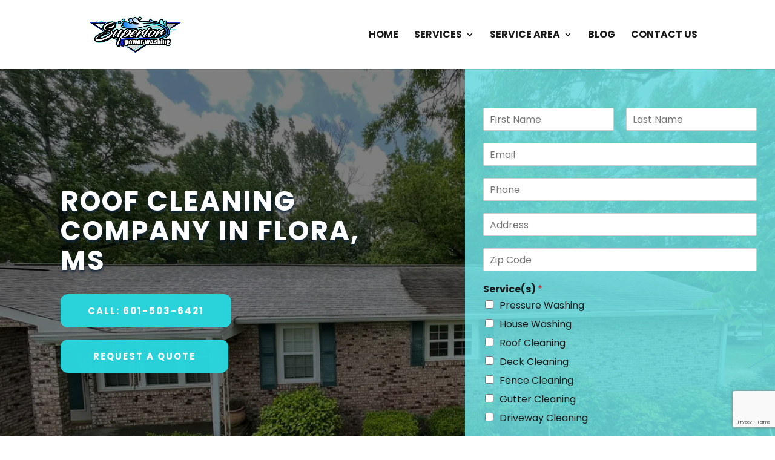

--- FILE ---
content_type: text/html; charset=UTF-8
request_url: https://superiorpws.com/roof-cleaning/flora-ms/
body_size: 22179
content:
<!DOCTYPE html>
<html lang="en" prefix="og: https://ogp.me/ns#">
<head>
	<meta charset="UTF-8" />
<meta http-equiv="X-UA-Compatible" content="IE=edge">
	<link rel="pingback" href="https://superiorpws.com/xmlrpc.php" />

	<script type="text/javascript">
		document.documentElement.className = 'js';
	</script>
	
	
<script>
dataLayer = [{"title":"Roof Cleaning in Flora, MS","author":"superiorpwrwashing19@gmail.com","wordcount":19565,"logged_in":"false","page_id":2393,"post_date":"2024-01-18 19:18:44","post_type":"page"}];
</script>
<!-- Google Tag Manager -->
<script>(function(w,d,s,l,i){w[l]=w[l]||[];w[l].push({'gtm.start':
new Date().getTime(),event:'gtm.js'});var f=d.getElementsByTagName(s)[0],
j=d.createElement(s),dl=l!='dataLayer'?'&l='+l:'';j.async=true;j.src=
'https://www.googletagmanager.com/gtm.js?id='+i+dl;f.parentNode.insertBefore(j,f);
})(window,document,'script','dataLayer','GTM-PDNS746');</script>
<!-- End Google Tag Manager -->
<!-- Search Engine Optimization by Rank Math - https://rankmath.com/ -->
<title>Roof Cleaning Flora, MS Superior Power Washing</title>
<meta name="description" content="Keep your roof looking great with our professional roof cleaning service in Flora, MS. Contact Superior Power Washing at 601-503-6421 today!"/>
<meta name="robots" content="follow, index, max-snippet:-1, max-video-preview:-1, max-image-preview:large"/>
<link rel="canonical" href="https://superiorpws.com/roof-cleaning/flora-ms/" />
<meta property="og:locale" content="en_US" />
<meta property="og:type" content="article" />
<meta property="og:title" content="Roof Cleaning Flora, MS Superior Power Washing" />
<meta property="og:description" content="Keep your roof looking great with our professional roof cleaning service in Flora, MS. Contact Superior Power Washing at 601-503-6421 today!" />
<meta property="og:url" content="https://superiorpws.com/roof-cleaning/flora-ms/" />
<meta property="og:site_name" content="Superior Power Washing" />
<meta property="article:publisher" content="https://www.facebook.com/SuperiorpwrWashing19/" />
<meta property="og:image" content="https://superiorpws.com/wp-content/uploads/2023/02/cropped-logo.webp" />
<meta property="og:image:secure_url" content="https://superiorpws.com/wp-content/uploads/2023/02/cropped-logo.webp" />
<meta property="og:image:width" content="512" />
<meta property="og:image:height" content="512" />
<meta property="og:image:alt" content="Roof Cleaning in Flora, MS" />
<meta property="og:image:type" content="image/webp" />
<meta name="twitter:card" content="summary_large_image" />
<meta name="twitter:title" content="Roof Cleaning Flora, MS Superior Power Washing" />
<meta name="twitter:description" content="Keep your roof looking great with our professional roof cleaning service in Flora, MS. Contact Superior Power Washing at 601-503-6421 today!" />
<meta name="twitter:image" content="https://superiorpws.com/wp-content/uploads/2023/02/cropped-logo.webp" />
<meta name="twitter:label1" content="Time to read" />
<meta name="twitter:data1" content="98 minutes" />
<script type="application/ld+json" class="rank-math-schema">{"@context":"https://schema.org","@graph":[{"@type":"BreadcrumbList","@id":"https://superiorpws.com/roof-cleaning/flora-ms/#breadcrumb","itemListElement":[{"@type":"ListItem","position":"1","item":{"@id":"https://superiorpws.com","name":"Home"}},{"@type":"ListItem","position":"2","item":{"@id":"https://superiorpws.com/roof-cleaning/","name":"Roof Cleaning"}},{"@type":"ListItem","position":"3","item":{"@id":"https://superiorpws.com/roof-cleaning/flora-ms/","name":"Roof Cleaning in Flora, MS"}}]}]}</script>
<!-- /Rank Math WordPress SEO plugin -->

<link rel='dns-prefetch' href='//fonts.googleapis.com' />
<link rel="alternate" type="application/rss+xml" title="Superior Power Washing &raquo; Feed" href="https://superiorpws.com/feed/" />
<script type="text/javascript">
/* <![CDATA[ */
window._wpemojiSettings = {"baseUrl":"https:\/\/s.w.org\/images\/core\/emoji\/16.0.1\/72x72\/","ext":".png","svgUrl":"https:\/\/s.w.org\/images\/core\/emoji\/16.0.1\/svg\/","svgExt":".svg","source":{"concatemoji":"https:\/\/superiorpws.com\/wp-includes\/js\/wp-emoji-release.min.js?ver=6.8.3"}};
/*! This file is auto-generated */
!function(s,n){var o,i,e;function c(e){try{var t={supportTests:e,timestamp:(new Date).valueOf()};sessionStorage.setItem(o,JSON.stringify(t))}catch(e){}}function p(e,t,n){e.clearRect(0,0,e.canvas.width,e.canvas.height),e.fillText(t,0,0);var t=new Uint32Array(e.getImageData(0,0,e.canvas.width,e.canvas.height).data),a=(e.clearRect(0,0,e.canvas.width,e.canvas.height),e.fillText(n,0,0),new Uint32Array(e.getImageData(0,0,e.canvas.width,e.canvas.height).data));return t.every(function(e,t){return e===a[t]})}function u(e,t){e.clearRect(0,0,e.canvas.width,e.canvas.height),e.fillText(t,0,0);for(var n=e.getImageData(16,16,1,1),a=0;a<n.data.length;a++)if(0!==n.data[a])return!1;return!0}function f(e,t,n,a){switch(t){case"flag":return n(e,"\ud83c\udff3\ufe0f\u200d\u26a7\ufe0f","\ud83c\udff3\ufe0f\u200b\u26a7\ufe0f")?!1:!n(e,"\ud83c\udde8\ud83c\uddf6","\ud83c\udde8\u200b\ud83c\uddf6")&&!n(e,"\ud83c\udff4\udb40\udc67\udb40\udc62\udb40\udc65\udb40\udc6e\udb40\udc67\udb40\udc7f","\ud83c\udff4\u200b\udb40\udc67\u200b\udb40\udc62\u200b\udb40\udc65\u200b\udb40\udc6e\u200b\udb40\udc67\u200b\udb40\udc7f");case"emoji":return!a(e,"\ud83e\udedf")}return!1}function g(e,t,n,a){var r="undefined"!=typeof WorkerGlobalScope&&self instanceof WorkerGlobalScope?new OffscreenCanvas(300,150):s.createElement("canvas"),o=r.getContext("2d",{willReadFrequently:!0}),i=(o.textBaseline="top",o.font="600 32px Arial",{});return e.forEach(function(e){i[e]=t(o,e,n,a)}),i}function t(e){var t=s.createElement("script");t.src=e,t.defer=!0,s.head.appendChild(t)}"undefined"!=typeof Promise&&(o="wpEmojiSettingsSupports",i=["flag","emoji"],n.supports={everything:!0,everythingExceptFlag:!0},e=new Promise(function(e){s.addEventListener("DOMContentLoaded",e,{once:!0})}),new Promise(function(t){var n=function(){try{var e=JSON.parse(sessionStorage.getItem(o));if("object"==typeof e&&"number"==typeof e.timestamp&&(new Date).valueOf()<e.timestamp+604800&&"object"==typeof e.supportTests)return e.supportTests}catch(e){}return null}();if(!n){if("undefined"!=typeof Worker&&"undefined"!=typeof OffscreenCanvas&&"undefined"!=typeof URL&&URL.createObjectURL&&"undefined"!=typeof Blob)try{var e="postMessage("+g.toString()+"("+[JSON.stringify(i),f.toString(),p.toString(),u.toString()].join(",")+"));",a=new Blob([e],{type:"text/javascript"}),r=new Worker(URL.createObjectURL(a),{name:"wpTestEmojiSupports"});return void(r.onmessage=function(e){c(n=e.data),r.terminate(),t(n)})}catch(e){}c(n=g(i,f,p,u))}t(n)}).then(function(e){for(var t in e)n.supports[t]=e[t],n.supports.everything=n.supports.everything&&n.supports[t],"flag"!==t&&(n.supports.everythingExceptFlag=n.supports.everythingExceptFlag&&n.supports[t]);n.supports.everythingExceptFlag=n.supports.everythingExceptFlag&&!n.supports.flag,n.DOMReady=!1,n.readyCallback=function(){n.DOMReady=!0}}).then(function(){return e}).then(function(){var e;n.supports.everything||(n.readyCallback(),(e=n.source||{}).concatemoji?t(e.concatemoji):e.wpemoji&&e.twemoji&&(t(e.twemoji),t(e.wpemoji)))}))}((window,document),window._wpemojiSettings);
/* ]]> */
</script>
<meta content="Divi v.4.27.4" name="generator"/>
<style id='wp-emoji-styles-inline-css' type='text/css'>

	img.wp-smiley, img.emoji {
		display: inline !important;
		border: none !important;
		box-shadow: none !important;
		height: 1em !important;
		width: 1em !important;
		margin: 0 0.07em !important;
		vertical-align: -0.1em !important;
		background: none !important;
		padding: 0 !important;
	}
</style>
<link rel='stylesheet' id='wp-block-library-css' href='https://superiorpws.com/wp-includes/css/dist/block-library/style.min.css?ver=6.8.3' type='text/css' media='all' />
<style id='wp-block-library-theme-inline-css' type='text/css'>
.wp-block-audio :where(figcaption){color:#555;font-size:13px;text-align:center}.is-dark-theme .wp-block-audio :where(figcaption){color:#ffffffa6}.wp-block-audio{margin:0 0 1em}.wp-block-code{border:1px solid #ccc;border-radius:4px;font-family:Menlo,Consolas,monaco,monospace;padding:.8em 1em}.wp-block-embed :where(figcaption){color:#555;font-size:13px;text-align:center}.is-dark-theme .wp-block-embed :where(figcaption){color:#ffffffa6}.wp-block-embed{margin:0 0 1em}.blocks-gallery-caption{color:#555;font-size:13px;text-align:center}.is-dark-theme .blocks-gallery-caption{color:#ffffffa6}:root :where(.wp-block-image figcaption){color:#555;font-size:13px;text-align:center}.is-dark-theme :root :where(.wp-block-image figcaption){color:#ffffffa6}.wp-block-image{margin:0 0 1em}.wp-block-pullquote{border-bottom:4px solid;border-top:4px solid;color:currentColor;margin-bottom:1.75em}.wp-block-pullquote cite,.wp-block-pullquote footer,.wp-block-pullquote__citation{color:currentColor;font-size:.8125em;font-style:normal;text-transform:uppercase}.wp-block-quote{border-left:.25em solid;margin:0 0 1.75em;padding-left:1em}.wp-block-quote cite,.wp-block-quote footer{color:currentColor;font-size:.8125em;font-style:normal;position:relative}.wp-block-quote:where(.has-text-align-right){border-left:none;border-right:.25em solid;padding-left:0;padding-right:1em}.wp-block-quote:where(.has-text-align-center){border:none;padding-left:0}.wp-block-quote.is-large,.wp-block-quote.is-style-large,.wp-block-quote:where(.is-style-plain){border:none}.wp-block-search .wp-block-search__label{font-weight:700}.wp-block-search__button{border:1px solid #ccc;padding:.375em .625em}:where(.wp-block-group.has-background){padding:1.25em 2.375em}.wp-block-separator.has-css-opacity{opacity:.4}.wp-block-separator{border:none;border-bottom:2px solid;margin-left:auto;margin-right:auto}.wp-block-separator.has-alpha-channel-opacity{opacity:1}.wp-block-separator:not(.is-style-wide):not(.is-style-dots){width:100px}.wp-block-separator.has-background:not(.is-style-dots){border-bottom:none;height:1px}.wp-block-separator.has-background:not(.is-style-wide):not(.is-style-dots){height:2px}.wp-block-table{margin:0 0 1em}.wp-block-table td,.wp-block-table th{word-break:normal}.wp-block-table :where(figcaption){color:#555;font-size:13px;text-align:center}.is-dark-theme .wp-block-table :where(figcaption){color:#ffffffa6}.wp-block-video :where(figcaption){color:#555;font-size:13px;text-align:center}.is-dark-theme .wp-block-video :where(figcaption){color:#ffffffa6}.wp-block-video{margin:0 0 1em}:root :where(.wp-block-template-part.has-background){margin-bottom:0;margin-top:0;padding:1.25em 2.375em}
</style>
<style id='global-styles-inline-css' type='text/css'>
:root{--wp--preset--aspect-ratio--square: 1;--wp--preset--aspect-ratio--4-3: 4/3;--wp--preset--aspect-ratio--3-4: 3/4;--wp--preset--aspect-ratio--3-2: 3/2;--wp--preset--aspect-ratio--2-3: 2/3;--wp--preset--aspect-ratio--16-9: 16/9;--wp--preset--aspect-ratio--9-16: 9/16;--wp--preset--color--black: #000000;--wp--preset--color--cyan-bluish-gray: #abb8c3;--wp--preset--color--white: #ffffff;--wp--preset--color--pale-pink: #f78da7;--wp--preset--color--vivid-red: #cf2e2e;--wp--preset--color--luminous-vivid-orange: #ff6900;--wp--preset--color--luminous-vivid-amber: #fcb900;--wp--preset--color--light-green-cyan: #7bdcb5;--wp--preset--color--vivid-green-cyan: #00d084;--wp--preset--color--pale-cyan-blue: #8ed1fc;--wp--preset--color--vivid-cyan-blue: #0693e3;--wp--preset--color--vivid-purple: #9b51e0;--wp--preset--gradient--vivid-cyan-blue-to-vivid-purple: linear-gradient(135deg,rgba(6,147,227,1) 0%,rgb(155,81,224) 100%);--wp--preset--gradient--light-green-cyan-to-vivid-green-cyan: linear-gradient(135deg,rgb(122,220,180) 0%,rgb(0,208,130) 100%);--wp--preset--gradient--luminous-vivid-amber-to-luminous-vivid-orange: linear-gradient(135deg,rgba(252,185,0,1) 0%,rgba(255,105,0,1) 100%);--wp--preset--gradient--luminous-vivid-orange-to-vivid-red: linear-gradient(135deg,rgba(255,105,0,1) 0%,rgb(207,46,46) 100%);--wp--preset--gradient--very-light-gray-to-cyan-bluish-gray: linear-gradient(135deg,rgb(238,238,238) 0%,rgb(169,184,195) 100%);--wp--preset--gradient--cool-to-warm-spectrum: linear-gradient(135deg,rgb(74,234,220) 0%,rgb(151,120,209) 20%,rgb(207,42,186) 40%,rgb(238,44,130) 60%,rgb(251,105,98) 80%,rgb(254,248,76) 100%);--wp--preset--gradient--blush-light-purple: linear-gradient(135deg,rgb(255,206,236) 0%,rgb(152,150,240) 100%);--wp--preset--gradient--blush-bordeaux: linear-gradient(135deg,rgb(254,205,165) 0%,rgb(254,45,45) 50%,rgb(107,0,62) 100%);--wp--preset--gradient--luminous-dusk: linear-gradient(135deg,rgb(255,203,112) 0%,rgb(199,81,192) 50%,rgb(65,88,208) 100%);--wp--preset--gradient--pale-ocean: linear-gradient(135deg,rgb(255,245,203) 0%,rgb(182,227,212) 50%,rgb(51,167,181) 100%);--wp--preset--gradient--electric-grass: linear-gradient(135deg,rgb(202,248,128) 0%,rgb(113,206,126) 100%);--wp--preset--gradient--midnight: linear-gradient(135deg,rgb(2,3,129) 0%,rgb(40,116,252) 100%);--wp--preset--font-size--small: 13px;--wp--preset--font-size--medium: 20px;--wp--preset--font-size--large: 36px;--wp--preset--font-size--x-large: 42px;--wp--preset--spacing--20: 0.44rem;--wp--preset--spacing--30: 0.67rem;--wp--preset--spacing--40: 1rem;--wp--preset--spacing--50: 1.5rem;--wp--preset--spacing--60: 2.25rem;--wp--preset--spacing--70: 3.38rem;--wp--preset--spacing--80: 5.06rem;--wp--preset--shadow--natural: 6px 6px 9px rgba(0, 0, 0, 0.2);--wp--preset--shadow--deep: 12px 12px 50px rgba(0, 0, 0, 0.4);--wp--preset--shadow--sharp: 6px 6px 0px rgba(0, 0, 0, 0.2);--wp--preset--shadow--outlined: 6px 6px 0px -3px rgba(255, 255, 255, 1), 6px 6px rgba(0, 0, 0, 1);--wp--preset--shadow--crisp: 6px 6px 0px rgba(0, 0, 0, 1);}:root { --wp--style--global--content-size: 823px;--wp--style--global--wide-size: 1080px; }:where(body) { margin: 0; }.wp-site-blocks > .alignleft { float: left; margin-right: 2em; }.wp-site-blocks > .alignright { float: right; margin-left: 2em; }.wp-site-blocks > .aligncenter { justify-content: center; margin-left: auto; margin-right: auto; }:where(.is-layout-flex){gap: 0.5em;}:where(.is-layout-grid){gap: 0.5em;}.is-layout-flow > .alignleft{float: left;margin-inline-start: 0;margin-inline-end: 2em;}.is-layout-flow > .alignright{float: right;margin-inline-start: 2em;margin-inline-end: 0;}.is-layout-flow > .aligncenter{margin-left: auto !important;margin-right: auto !important;}.is-layout-constrained > .alignleft{float: left;margin-inline-start: 0;margin-inline-end: 2em;}.is-layout-constrained > .alignright{float: right;margin-inline-start: 2em;margin-inline-end: 0;}.is-layout-constrained > .aligncenter{margin-left: auto !important;margin-right: auto !important;}.is-layout-constrained > :where(:not(.alignleft):not(.alignright):not(.alignfull)){max-width: var(--wp--style--global--content-size);margin-left: auto !important;margin-right: auto !important;}.is-layout-constrained > .alignwide{max-width: var(--wp--style--global--wide-size);}body .is-layout-flex{display: flex;}.is-layout-flex{flex-wrap: wrap;align-items: center;}.is-layout-flex > :is(*, div){margin: 0;}body .is-layout-grid{display: grid;}.is-layout-grid > :is(*, div){margin: 0;}body{padding-top: 0px;padding-right: 0px;padding-bottom: 0px;padding-left: 0px;}:root :where(.wp-element-button, .wp-block-button__link){background-color: #32373c;border-width: 0;color: #fff;font-family: inherit;font-size: inherit;line-height: inherit;padding: calc(0.667em + 2px) calc(1.333em + 2px);text-decoration: none;}.has-black-color{color: var(--wp--preset--color--black) !important;}.has-cyan-bluish-gray-color{color: var(--wp--preset--color--cyan-bluish-gray) !important;}.has-white-color{color: var(--wp--preset--color--white) !important;}.has-pale-pink-color{color: var(--wp--preset--color--pale-pink) !important;}.has-vivid-red-color{color: var(--wp--preset--color--vivid-red) !important;}.has-luminous-vivid-orange-color{color: var(--wp--preset--color--luminous-vivid-orange) !important;}.has-luminous-vivid-amber-color{color: var(--wp--preset--color--luminous-vivid-amber) !important;}.has-light-green-cyan-color{color: var(--wp--preset--color--light-green-cyan) !important;}.has-vivid-green-cyan-color{color: var(--wp--preset--color--vivid-green-cyan) !important;}.has-pale-cyan-blue-color{color: var(--wp--preset--color--pale-cyan-blue) !important;}.has-vivid-cyan-blue-color{color: var(--wp--preset--color--vivid-cyan-blue) !important;}.has-vivid-purple-color{color: var(--wp--preset--color--vivid-purple) !important;}.has-black-background-color{background-color: var(--wp--preset--color--black) !important;}.has-cyan-bluish-gray-background-color{background-color: var(--wp--preset--color--cyan-bluish-gray) !important;}.has-white-background-color{background-color: var(--wp--preset--color--white) !important;}.has-pale-pink-background-color{background-color: var(--wp--preset--color--pale-pink) !important;}.has-vivid-red-background-color{background-color: var(--wp--preset--color--vivid-red) !important;}.has-luminous-vivid-orange-background-color{background-color: var(--wp--preset--color--luminous-vivid-orange) !important;}.has-luminous-vivid-amber-background-color{background-color: var(--wp--preset--color--luminous-vivid-amber) !important;}.has-light-green-cyan-background-color{background-color: var(--wp--preset--color--light-green-cyan) !important;}.has-vivid-green-cyan-background-color{background-color: var(--wp--preset--color--vivid-green-cyan) !important;}.has-pale-cyan-blue-background-color{background-color: var(--wp--preset--color--pale-cyan-blue) !important;}.has-vivid-cyan-blue-background-color{background-color: var(--wp--preset--color--vivid-cyan-blue) !important;}.has-vivid-purple-background-color{background-color: var(--wp--preset--color--vivid-purple) !important;}.has-black-border-color{border-color: var(--wp--preset--color--black) !important;}.has-cyan-bluish-gray-border-color{border-color: var(--wp--preset--color--cyan-bluish-gray) !important;}.has-white-border-color{border-color: var(--wp--preset--color--white) !important;}.has-pale-pink-border-color{border-color: var(--wp--preset--color--pale-pink) !important;}.has-vivid-red-border-color{border-color: var(--wp--preset--color--vivid-red) !important;}.has-luminous-vivid-orange-border-color{border-color: var(--wp--preset--color--luminous-vivid-orange) !important;}.has-luminous-vivid-amber-border-color{border-color: var(--wp--preset--color--luminous-vivid-amber) !important;}.has-light-green-cyan-border-color{border-color: var(--wp--preset--color--light-green-cyan) !important;}.has-vivid-green-cyan-border-color{border-color: var(--wp--preset--color--vivid-green-cyan) !important;}.has-pale-cyan-blue-border-color{border-color: var(--wp--preset--color--pale-cyan-blue) !important;}.has-vivid-cyan-blue-border-color{border-color: var(--wp--preset--color--vivid-cyan-blue) !important;}.has-vivid-purple-border-color{border-color: var(--wp--preset--color--vivid-purple) !important;}.has-vivid-cyan-blue-to-vivid-purple-gradient-background{background: var(--wp--preset--gradient--vivid-cyan-blue-to-vivid-purple) !important;}.has-light-green-cyan-to-vivid-green-cyan-gradient-background{background: var(--wp--preset--gradient--light-green-cyan-to-vivid-green-cyan) !important;}.has-luminous-vivid-amber-to-luminous-vivid-orange-gradient-background{background: var(--wp--preset--gradient--luminous-vivid-amber-to-luminous-vivid-orange) !important;}.has-luminous-vivid-orange-to-vivid-red-gradient-background{background: var(--wp--preset--gradient--luminous-vivid-orange-to-vivid-red) !important;}.has-very-light-gray-to-cyan-bluish-gray-gradient-background{background: var(--wp--preset--gradient--very-light-gray-to-cyan-bluish-gray) !important;}.has-cool-to-warm-spectrum-gradient-background{background: var(--wp--preset--gradient--cool-to-warm-spectrum) !important;}.has-blush-light-purple-gradient-background{background: var(--wp--preset--gradient--blush-light-purple) !important;}.has-blush-bordeaux-gradient-background{background: var(--wp--preset--gradient--blush-bordeaux) !important;}.has-luminous-dusk-gradient-background{background: var(--wp--preset--gradient--luminous-dusk) !important;}.has-pale-ocean-gradient-background{background: var(--wp--preset--gradient--pale-ocean) !important;}.has-electric-grass-gradient-background{background: var(--wp--preset--gradient--electric-grass) !important;}.has-midnight-gradient-background{background: var(--wp--preset--gradient--midnight) !important;}.has-small-font-size{font-size: var(--wp--preset--font-size--small) !important;}.has-medium-font-size{font-size: var(--wp--preset--font-size--medium) !important;}.has-large-font-size{font-size: var(--wp--preset--font-size--large) !important;}.has-x-large-font-size{font-size: var(--wp--preset--font-size--x-large) !important;}
:where(.wp-block-post-template.is-layout-flex){gap: 1.25em;}:where(.wp-block-post-template.is-layout-grid){gap: 1.25em;}
:where(.wp-block-columns.is-layout-flex){gap: 2em;}:where(.wp-block-columns.is-layout-grid){gap: 2em;}
:root :where(.wp-block-pullquote){font-size: 1.5em;line-height: 1.6;}
</style>
<link rel='stylesheet' id='et-builder-googlefonts-cached-css' href='https://fonts.googleapis.com/css?family=Poppins:100,100italic,200,200italic,300,300italic,regular,italic,500,500italic,600,600italic,700,700italic,800,800italic,900,900italic&#038;subset=latin,latin-ext&#038;display=swap' type='text/css' media='all' />
<link rel='stylesheet' id='wpforms-choicesjs-css' href='https://superiorpws.com/wp-content/plugins/wpforms/assets/css/integrations/divi/choices.min.css?ver=10.2.0' type='text/css' media='all' />
<link rel='stylesheet' id='wpforms-smart-phone-field-css' href='https://superiorpws.com/wp-content/plugins/wpforms/assets/pro/css/integrations/divi/intl-tel-input.min.css?ver=25.11.3' type='text/css' media='all' />
<link rel='stylesheet' id='wpforms-richtext-field-css' href='https://superiorpws.com/wp-content/plugins/wpforms/assets/pro/css/integrations/divi/richtext.min.css?ver=1.9.8.7' type='text/css' media='all' />
<link rel='stylesheet' id='wpforms-content-field-css' href='https://superiorpws.com/wp-content/plugins/wpforms/assets/pro/css/integrations/divi/content.min.css?ver=1.9.8.7' type='text/css' media='all' />
<link rel='stylesheet' id='wpforms-divi-pro-classic-full-css' href='https://superiorpws.com/wp-content/plugins/wpforms/assets/pro/css/integrations/divi/wpforms-classic-full.min.css?ver=1.9.8.7' type='text/css' media='all' />
<link rel='stylesheet' id='divi-style-css' href='https://superiorpws.com/wp-content/themes/Divi/style-static.min.css?ver=4.27.4' type='text/css' media='all' />
<script type="text/javascript" src="https://superiorpws.com/wp-includes/js/jquery/jquery.min.js?ver=3.7.1" id="jquery-core-js"></script>
<script type="text/javascript" src="https://superiorpws.com/wp-includes/js/jquery/jquery-migrate.min.js?ver=3.4.1" id="jquery-migrate-js"></script>
<link rel="https://api.w.org/" href="https://superiorpws.com/wp-json/" /><link rel="alternate" title="JSON" type="application/json" href="https://superiorpws.com/wp-json/wp/v2/pages/2393" /><link rel="EditURI" type="application/rsd+xml" title="RSD" href="https://superiorpws.com/xmlrpc.php?rsd" />
<meta name="generator" content="WordPress 6.8.3" />
<link rel='shortlink' href='https://superiorpws.com/?p=2393' />
<link rel="alternate" title="oEmbed (JSON)" type="application/json+oembed" href="https://superiorpws.com/wp-json/oembed/1.0/embed?url=https%3A%2F%2Fsuperiorpws.com%2Froof-cleaning%2Fflora-ms%2F" />
<link rel="alternate" title="oEmbed (XML)" type="text/xml+oembed" href="https://superiorpws.com/wp-json/oembed/1.0/embed?url=https%3A%2F%2Fsuperiorpws.com%2Froof-cleaning%2Fflora-ms%2F&#038;format=xml" />
<meta name="ti-site-data" content="[base64]" /><meta name="viewport" content="width=device-width, initial-scale=1.0, maximum-scale=1.0, user-scalable=0" /><meta name="google-site-verification" content="XdJ_WQMaYf8cYA_3fshX_0qlbRU6M-wtfEXkdfKplZg">

<link rel="icon" href="https://superiorpws.com/wp-content/uploads/2023/02/cropped-logo-32x32.webp" sizes="32x32" />
<link rel="icon" href="https://superiorpws.com/wp-content/uploads/2023/02/cropped-logo-192x192.webp" sizes="192x192" />
<link rel="apple-touch-icon" href="https://superiorpws.com/wp-content/uploads/2023/02/cropped-logo-180x180.webp" />
<meta name="msapplication-TileImage" content="https://superiorpws.com/wp-content/uploads/2023/02/cropped-logo-270x270.webp" />
<link rel="stylesheet" id="et-core-unified-tb-2150-2393-cached-inline-styles" href="https://superiorpws.com/wp-content/et-cache/2393/et-core-unified-tb-2150-2393.min.css?ver=1732731692" /><link rel="stylesheet" id="et-core-unified-2393-cached-inline-styles" href="https://superiorpws.com/wp-content/et-cache/2393/et-core-unified-2393.min.css?ver=1732731691" /></head>
<body class="wp-singular page-template-default page page-id-2393 page-child parent-pageid-9 wp-theme-Divi et-tb-has-template et-tb-has-footer et_pb_button_helper_class et_fixed_nav et_show_nav et_pb_show_title et_primary_nav_dropdown_animation_fade et_secondary_nav_dropdown_animation_fade et_header_style_left et_cover_background et_pb_gutter osx et_pb_gutters3 et_pb_pagebuilder_layout et_no_sidebar et_divi_theme et-db">
	<!-- Google Tag Manager (noscript) -->
<noscript><iframe src="https://www.googletagmanager.com/ns.html?id=GTM-PDNS746" height="0" width="0" style="display:none;visibility:hidden"></iframe></noscript>
<!-- End Google Tag Manager (noscript) --><div id="page-container">
<div id="et-boc" class="et-boc">
			
		

	<header id="main-header" data-height-onload="100">
		<div class="container clearfix et_menu_container">
					<div class="logo_container">
				<span class="logo_helper"></span>
				<a href="https://superiorpws.com/">
				<img src="http://superiorpws.com/wp-content/uploads/2023/02/logo.webp" width="625" height="390" alt="Superior Power Washing" id="logo" data-height-percentage="100" />
				</a>
			</div>
					<div id="et-top-navigation" data-height="100" data-fixed-height="75">
									<nav id="top-menu-nav">
					<ul id="top-menu" class="nav"><li class="menu-item menu-item-type-post_type menu-item-object-page menu-item-home menu-item-33"><a href="https://superiorpws.com/">Home</a></li>
<li class="menu-item menu-item-type-custom menu-item-object-custom menu-item-has-children menu-item-41"><a href="#">Services</a>
<ul class="sub-menu">
	<li class="menu-item menu-item-type-post_type menu-item-object-page menu-item-44"><a href="https://superiorpws.com/house-washing/">House Washing</a></li>
	<li class="menu-item menu-item-type-post_type menu-item-object-page current-page-ancestor menu-item-40"><a href="https://superiorpws.com/roof-cleaning/">Roof Cleaning</a></li>
	<li class="menu-item menu-item-type-post_type menu-item-object-page menu-item-36"><a href="https://superiorpws.com/deck-cleaning/">Deck Cleaning</a></li>
	<li class="menu-item menu-item-type-post_type menu-item-object-page menu-item-38"><a href="https://superiorpws.com/fence-cleaning/">Fence Cleaning</a></li>
	<li class="menu-item menu-item-type-post_type menu-item-object-page menu-item-39"><a href="https://superiorpws.com/gutter-cleaning/">Gutter Cleaning</a></li>
	<li class="menu-item menu-item-type-post_type menu-item-object-page menu-item-37"><a href="https://superiorpws.com/driveway-cleaning/">Driveway Cleaning</a></li>
</ul>
</li>
<li class="menu-item menu-item-type-custom menu-item-object-custom menu-item-has-children menu-item-2662"><a href="#">Service Area</a>
<ul class="sub-menu">
	<li class="menu-item menu-item-type-post_type menu-item-object-page menu-item-2649"><a href="https://superiorpws.com/pressure-washing/brandon-ms/">Brandon, MS</a></li>
	<li class="menu-item menu-item-type-post_type menu-item-object-page menu-item-2650"><a href="https://superiorpws.com/pressure-washing/byram-ms/">Byram, MS</a></li>
	<li class="menu-item menu-item-type-post_type menu-item-object-page menu-item-2651"><a href="https://superiorpws.com/pressure-washing/canton-ms/">Canton, MS</a></li>
	<li class="menu-item menu-item-type-post_type menu-item-object-page menu-item-2652"><a href="https://superiorpws.com/pressure-washing/clinton-ms/">Clinton, MS</a></li>
	<li class="menu-item menu-item-type-post_type menu-item-object-page menu-item-2653"><a href="https://superiorpws.com/pressure-washing/fannin-ms/">Fannin, MS</a></li>
	<li class="menu-item menu-item-type-post_type menu-item-object-page menu-item-2654"><a href="https://superiorpws.com/pressure-washing/flora-ms/">Flora, MS</a></li>
	<li class="menu-item menu-item-type-post_type menu-item-object-page menu-item-2655"><a href="https://superiorpws.com/pressure-washing/flowood-ms/">Flowood, MS</a></li>
	<li class="menu-item menu-item-type-post_type menu-item-object-page menu-item-2656"><a href="https://superiorpws.com/pressure-washing/gluckstadt-ms/">Gluckstadt, MS</a></li>
	<li class="menu-item menu-item-type-post_type menu-item-object-page menu-item-2657"><a href="https://superiorpws.com/pressure-washing/jackson-ms/">Jackson, MS</a></li>
	<li class="menu-item menu-item-type-post_type menu-item-object-page menu-item-2658"><a href="https://superiorpws.com/pressure-washing/madison-ms/">Madison, MS</a></li>
	<li class="menu-item menu-item-type-post_type menu-item-object-page menu-item-2659"><a href="https://superiorpws.com/pressure-washing/pearl-ms/">Pearl, MS</a></li>
	<li class="menu-item menu-item-type-post_type menu-item-object-page menu-item-2660"><a href="https://superiorpws.com/pressure-washing/richland-ms/">Richland, MS</a></li>
	<li class="menu-item menu-item-type-post_type menu-item-object-page menu-item-2661"><a href="https://superiorpws.com/pressure-washing/ridgeland-ms/">Ridgeland, MS</a></li>
</ul>
</li>
<li class="menu-item menu-item-type-post_type menu-item-object-page menu-item-34"><a href="https://superiorpws.com/blog/">Blog</a></li>
<li class="menu-item menu-item-type-post_type menu-item-object-page menu-item-35"><a href="https://superiorpws.com/contact-us/">Contact Us</a></li>
</ul>					</nav>
				
				
				
				
				<div id="et_mobile_nav_menu">
				<div class="mobile_nav closed">
					<span class="select_page">Select Page</span>
					<span class="mobile_menu_bar mobile_menu_bar_toggle"></span>
				</div>
			</div>			</div> <!-- #et-top-navigation -->
		</div> <!-- .container -->
			</header> <!-- #main-header -->
<div id="et-main-area">
	
<div id="main-content">


			
				<article id="post-2393" class="post-2393 page type-page status-publish hentry">

				
					<div class="entry-content">
					<div class="et-l et-l--post">
			<div class="et_builder_inner_content et_pb_gutters3">
		<div class="et_pb_section et_pb_section_0 et_pb_with_background et_section_regular" >
				
				
				
				
				
				
				<div class="et_pb_row et_pb_row_0 et_pb_equal_columns et_pb_gutters1">
				<div class="et_pb_column et_pb_column_3_5 et_pb_column_0  et_pb_css_mix_blend_mode_passthrough">
				
				
				
				
				<div class="et_pb_module et_pb_text et_pb_text_0 et_animated  et_pb_text_align_center et_pb_bg_layout_light">
				
				
				
				
				<div class="et_pb_text_inner"><h1>Roof Cleaning Company in Flora, MS</h1></div>
			</div><div class="et_pb_button_module_wrapper et_pb_button_0_wrapper et_pb_button_alignment_left et_pb_button_alignment_tablet_center et_pb_button_alignment_phone_center et_pb_module ">
				<a class="et_pb_button et_pb_button_0 et_animated et_pb_bg_layout_light" href="tel:601-503-6421">CALL: 601-503-6421</a>
			</div><div class="et_pb_button_module_wrapper et_pb_button_1_wrapper et_pb_button_alignment_left et_pb_button_alignment_tablet_center et_pb_button_alignment_phone_center et_pb_module ">
				<a class="et_pb_button et_pb_button_1 et_animated et_pb_bg_layout_light" href="/contact-us/">REQUEST A QUOTE </a>
			</div>
			</div><div class="et_pb_column et_pb_column_2_5 et_pb_column_1  et_pb_css_mix_blend_mode_passthrough et-last-child">
				
				
				
				
				<div class="et_pb_module wpforms_selector wpforms_selector_0">
				
				
				
				
				
				
				<div class="et_pb_module_inner">
					<div class="wpforms-container wpforms-container-full" id="wpforms-23"><form id="wpforms-form-23" class="wpforms-validate wpforms-form wpforms-ajax-form" data-formid="23" method="post" enctype="multipart/form-data" action="/roof-cleaning/flora-ms/" data-token="bdef6f581eea2c9f0a408cc783fdcdd7" data-token-time="1768001999"><noscript class="wpforms-error-noscript">Please enable JavaScript in your browser to complete this form.</noscript><div class="wpforms-field-container"><div id="wpforms-23-field_1-container" class="wpforms-field wpforms-field-name" data-field-id="1"><label class="wpforms-field-label wpforms-label-hide" for="wpforms-23-field_1">Name <span class="wpforms-required-label">*</span></label><div class="wpforms-field-row wpforms-field-large"><div class="wpforms-field-row-block wpforms-first wpforms-one-half"><input type="text" id="wpforms-23-field_1" class="wpforms-field-name-first wpforms-field-required" name="wpforms[fields][1][first]" placeholder="First Name" required><label for="wpforms-23-field_1" class="wpforms-field-sublabel after wpforms-sublabel-hide">First</label></div><div class="wpforms-field-row-block wpforms-one-half"><input type="text" id="wpforms-23-field_1-last" class="wpforms-field-name-last wpforms-field-required" name="wpforms[fields][1][last]" placeholder="Last Name" required><label for="wpforms-23-field_1-last" class="wpforms-field-sublabel after wpforms-sublabel-hide">Last</label></div></div></div><div id="wpforms-23-field_2-container" class="wpforms-field wpforms-field-email" data-field-id="2"><label class="wpforms-field-label wpforms-label-hide" for="wpforms-23-field_2">Email <span class="wpforms-required-label">*</span></label><input type="email" id="wpforms-23-field_2" class="wpforms-field-large wpforms-field-required" name="wpforms[fields][2]" placeholder="Email" spellcheck="false" required></div><div id="wpforms-23-field_3-container" class="wpforms-field wpforms-field-text" data-field-id="3"><label class="wpforms-field-label wpforms-label-hide" for="wpforms-23-field_3">Phone <span class="wpforms-required-label">*</span></label><input type="text" id="wpforms-23-field_3" class="wpforms-field-large wpforms-field-required" name="wpforms[fields][3]" placeholder="Phone" required></div><div id="wpforms-23-field_4-container" class="wpforms-field wpforms-field-text" data-field-id="4"><label class="wpforms-field-label wpforms-label-hide" for="wpforms-23-field_4">Address <span class="wpforms-required-label">*</span></label><input type="text" id="wpforms-23-field_4" class="wpforms-field-large wpforms-field-required" name="wpforms[fields][4]" placeholder="Address" required></div><div id="wpforms-23-field_5-container" class="wpforms-field wpforms-field-text" data-field-id="5"><label class="wpforms-field-label wpforms-label-hide" for="wpforms-23-field_5">Zip Code <span class="wpforms-required-label">*</span></label><input type="text" id="wpforms-23-field_5" class="wpforms-field-large wpforms-field-required" name="wpforms[fields][5]" placeholder="Zip Code" required></div><div id="wpforms-23-field_6-container" class="wpforms-field wpforms-field-checkbox" data-field-id="6"><label class="wpforms-field-label">Service(s) <span class="wpforms-required-label">*</span></label><ul id="wpforms-23-field_6" class="wpforms-field-required"><li class="choice-4 depth-1"><input type="checkbox" id="wpforms-23-field_6_4" name="wpforms[fields][6][]" value="Pressure Washing" required ><label class="wpforms-field-label-inline" for="wpforms-23-field_6_4">Pressure Washing</label></li><li class="choice-5 depth-1"><input type="checkbox" id="wpforms-23-field_6_5" name="wpforms[fields][6][]" value="House Washing" required ><label class="wpforms-field-label-inline" for="wpforms-23-field_6_5">House Washing</label></li><li class="choice-6 depth-1"><input type="checkbox" id="wpforms-23-field_6_6" name="wpforms[fields][6][]" value="Roof Cleaning" required ><label class="wpforms-field-label-inline" for="wpforms-23-field_6_6">Roof Cleaning</label></li><li class="choice-7 depth-1"><input type="checkbox" id="wpforms-23-field_6_7" name="wpforms[fields][6][]" value="Deck Cleaning" required ><label class="wpforms-field-label-inline" for="wpforms-23-field_6_7">Deck Cleaning</label></li><li class="choice-8 depth-1"><input type="checkbox" id="wpforms-23-field_6_8" name="wpforms[fields][6][]" value="Fence Cleaning" required ><label class="wpforms-field-label-inline" for="wpforms-23-field_6_8">Fence Cleaning</label></li><li class="choice-9 depth-1"><input type="checkbox" id="wpforms-23-field_6_9" name="wpforms[fields][6][]" value="Gutter Cleaning" required ><label class="wpforms-field-label-inline" for="wpforms-23-field_6_9">Gutter Cleaning</label></li><li class="choice-10 depth-1"><input type="checkbox" id="wpforms-23-field_6_10" name="wpforms[fields][6][]" value="Driveway Cleaning" required ><label class="wpforms-field-label-inline" for="wpforms-23-field_6_10">Driveway Cleaning</label></li></ul></div><div id="wpforms-23-field_7-container" class="wpforms-field wpforms-field-textarea" data-field-id="7"><label class="wpforms-field-label wpforms-label-hide" for="wpforms-23-field_7">Details <span class="wpforms-required-label">*</span></label><textarea id="wpforms-23-field_7" class="wpforms-field-small wpforms-field-required" name="wpforms[fields][7]" placeholder="Details" required></textarea></div></div><!-- .wpforms-field-container --><div class="wpforms-recaptcha-container wpforms-is-recaptcha wpforms-is-recaptcha-type-v3" ><input type="hidden" name="wpforms[recaptcha]" value=""></div><div class="wpforms-submit-container" ><input type="hidden" name="wpforms[id]" value="23"><input type="hidden" name="page_title" value="Roof Cleaning in Flora, MS"><input type="hidden" name="page_url" value="https://superiorpws.com/roof-cleaning/flora-ms/"><input type="hidden" name="url_referer" value=""><input type="hidden" name="page_id" value="2393"><input type="hidden" name="wpforms[post_id]" value="2393"><button type="submit" name="wpforms[submit]" id="wpforms-submit-23" class="wpforms-submit" data-alt-text="Sending..." data-submit-text="Submit" aria-live="assertive" value="wpforms-submit">Submit</button><img loading="lazy" decoding="async" src="https://superiorpws.com/wp-content/plugins/wpforms/assets/images/submit-spin.svg" class="wpforms-submit-spinner" style="display: none;" width="26" height="26" alt="Loading"></div></form></div>  <!-- .wpforms-container -->
				</div>
			</div>
			</div>
				
				
				
				
			</div>
				
				
			</div><div class="et_pb_section et_pb_section_1 et_pb_with_background et_section_regular" >
				
				
				
				
				
				
				<div class="et_pb_with_border et_pb_row et_pb_row_1 et_pb_gutters1">
				<div class="et_pb_column et_pb_column_1_3 et_pb_column_2  et_pb_css_mix_blend_mode_passthrough">
				
				
				
				
				<div class="et_pb_module et_pb_text et_pb_text_1  et_pb_text_align_left et_pb_bg_layout_light">
				
				
				
				
				<div class="et_pb_text_inner"><h3>Locally Owned &amp; Operated</h3></div>
			</div>
			</div><div class="et_pb_column et_pb_column_1_3 et_pb_column_3  et_pb_css_mix_blend_mode_passthrough">
				
				
				
				
				<div class="et_pb_module et_pb_text et_pb_text_2  et_pb_text_align_left et_pb_bg_layout_light">
				
				
				
				
				<div class="et_pb_text_inner"><h3>Intergrity Over Revenue</h3></div>
			</div>
			</div><div class="et_pb_column et_pb_column_1_3 et_pb_column_4  et_pb_css_mix_blend_mode_passthrough et-last-child">
				
				
				
				
				<div class="et_pb_module et_pb_text et_pb_text_3  et_pb_text_align_left et_pb_bg_layout_light">
				
				
				
				
				<div class="et_pb_text_inner"><h3>#1 Source For Clean</h3></div>
			</div>
			</div>
				
				
				
				
			</div>
				
				
			</div><div class="et_pb_section et_pb_section_2 et_section_regular" >
				
				
				
				
				
				
				<div class="et_pb_row et_pb_row_2">
				<div class="et_pb_column et_pb_column_1_2 et_pb_column_5  et_pb_css_mix_blend_mode_passthrough">
				
				
				
				
				<div class="et_pb_module et_pb_image et_pb_image_0">
				
				
				
				
				<span class="et_pb_image_wrap "><img fetchpriority="high" decoding="async" width="1200" height="1200" src="http://superiorpws.com/wp-content/uploads/2023/02/roof-cleaning-near-me.webp" alt="" title="roof-cleaning-near-me" srcset="https://superiorpws.com/wp-content/uploads/2023/02/roof-cleaning-near-me.webp 1200w, https://superiorpws.com/wp-content/uploads/2023/02/roof-cleaning-near-me-300x300.webp 300w, https://superiorpws.com/wp-content/uploads/2023/02/roof-cleaning-near-me-1024x1024.webp 1024w, https://superiorpws.com/wp-content/uploads/2023/02/roof-cleaning-near-me-150x150.webp 150w, https://superiorpws.com/wp-content/uploads/2023/02/roof-cleaning-near-me-768x768.webp 768w, https://superiorpws.com/wp-content/uploads/2023/02/roof-cleaning-near-me-1080x1080.webp 1080w, https://superiorpws.com/wp-content/uploads/2023/02/roof-cleaning-near-me-980x980.webp 980w, https://superiorpws.com/wp-content/uploads/2023/02/roof-cleaning-near-me-480x480.webp 480w" sizes="(max-width: 1200px) 100vw, 1200px" class="wp-image-220" /></span>
			</div>
			</div><div class="et_pb_column et_pb_column_1_2 et_pb_column_6  et_pb_css_mix_blend_mode_passthrough et-last-child">
				
				
				
				
				<div class="et_pb_module et_pb_text et_pb_text_4  et_pb_text_align_center et_pb_bg_layout_light">
				
				
				
				
				<div class="et_pb_text_inner"><h2>Expert Roof Cleaning in Flora, MS</h2></div>
			</div><div class="et_pb_module et_pb_blurb et_pb_blurb_0  et_pb_text_align_left  et_pb_blurb_position_left et_pb_bg_layout_light">
				
				
				
				
				<div class="et_pb_blurb_content">
					<div class="et_pb_main_blurb_image"><span class="et_pb_image_wrap"><span class="et-waypoint et_pb_animation_off et_pb_animation_off_tablet et_pb_animation_off_phone et-pb-icon"></span></span></div>
					<div class="et_pb_blurb_container">
						<h4 class="et_pb_module_header"><span>Extend The Lifespan Of Your Roof</span></h4>
						<div class="et_pb_blurb_description"><p>Over time, dirt, debris, and other contaminants can build up on your roof, which can lead to damage and even premature replacement. Regular roof cleaning can help prevent this damage and extend the life of your roof, saving you money in the long run.</p></div>
					</div>
				</div>
			</div><div class="et_pb_module et_pb_blurb et_pb_blurb_1  et_pb_text_align_left  et_pb_blurb_position_left et_pb_bg_layout_light">
				
				
				
				
				<div class="et_pb_blurb_content">
					<div class="et_pb_main_blurb_image"><span class="et_pb_image_wrap"><span class="et-waypoint et_pb_animation_off et_pb_animation_off_tablet et_pb_animation_off_phone et-pb-icon"></span></span></div>
					<div class="et_pb_blurb_container">
						<h4 class="et_pb_module_header"><span>Increased Curb Appeal</span></h4>
						<div class="et_pb_blurb_description"><p><span>A clean roof can significantly improve the appearance of your home, making it more attractive to potential buyers and increasing its overall value. This can be especially important if you&#8217;re looking to sell your home in the future.</span></p></div>
					</div>
				</div>
			</div><div class="et_pb_module et_pb_blurb et_pb_blurb_2  et_pb_text_align_left  et_pb_blurb_position_left et_pb_bg_layout_light">
				
				
				
				
				<div class="et_pb_blurb_content">
					<div class="et_pb_main_blurb_image"><span class="et_pb_image_wrap"><span class="et-waypoint et_pb_animation_off et_pb_animation_off_tablet et_pb_animation_off_phone et-pb-icon"></span></span></div>
					<div class="et_pb_blurb_container">
						<h4 class="et_pb_module_header"><span>Prevent Harmful Contaminants</span></h4>
						<div class="et_pb_blurb_description"><p>Mold, mildew, and other contaminants can grow on your roof and negatively impact the air quality in your home. Regular roof cleaning can help prevent the growth of these harmful contaminants, contributing to a healthier living environment for you and your family.</p></div>
					</div>
				</div>
			</div>
			</div>
				
				
				
				
			</div><div class="et_pb_row et_pb_row_3">
				<div class="et_pb_column et_pb_column_1_2 et_pb_column_7  et_pb_css_mix_blend_mode_passthrough">
				
				
				
				
				<div class="et_pb_button_module_wrapper et_pb_button_2_wrapper et_pb_button_alignment_center et_pb_button_alignment_tablet_center et_pb_button_alignment_phone_center et_pb_module ">
				<a class="et_pb_button et_pb_button_2 et_animated et_pb_bg_layout_light" href="tel:601-503-6421">CALL:601-503-6421</a>
			</div>
			</div><div class="et_pb_column et_pb_column_1_2 et_pb_column_8  et_pb_css_mix_blend_mode_passthrough et-last-child">
				
				
				
				
				<div class="et_pb_button_module_wrapper et_pb_button_3_wrapper et_pb_button_alignment_center et_pb_button_alignment_tablet_center et_pb_button_alignment_phone_center et_pb_module ">
				<a class="et_pb_button et_pb_button_3 et_animated et_pb_bg_layout_light" href="https://superiorpws.com/contact-us/">REQUEST A QUOTE </a>
			</div>
			</div>
				
				
				
				
			</div>
				
				
			</div><div class="et_pb_section et_pb_section_3 et_section_regular" >
				
				
				
				
				
				
				<div class="et_pb_row et_pb_row_4 et_pb_row_fullwidth et_pb_equal_columns et_pb_gutters1">
				<div class="et_pb_column et_pb_column_1_3 et_pb_column_9  et_pb_css_mix_blend_mode_passthrough">
				
				
				
				
				<div class="et_pb_module et_pb_blurb et_pb_blurb_3  et_pb_text_align_left  et_pb_blurb_position_left et_pb_bg_layout_light">
				
				
				
				
				<div class="et_pb_blurb_content">
					<div class="et_pb_main_blurb_image"><span class="et_pb_image_wrap"><span class="et-waypoint et_pb_animation_off et_pb_animation_off_tablet et_pb_animation_off_phone et-pb-icon"></span></span></div>
					<div class="et_pb_blurb_container">
						<h4 class="et_pb_module_header"><span>Variety Of Services</span></h4>
						<div class="et_pb_blurb_description"><p>We offer a wide range of pressure washing services.</p></div>
					</div>
				</div>
			</div><div class="et_pb_module et_pb_divider et_pb_divider_0 et_pb_divider_position_ et_pb_space"><div class="et_pb_divider_internal"></div></div><div class="et_pb_module et_pb_blurb et_pb_blurb_4  et_pb_text_align_left  et_pb_blurb_position_left et_pb_bg_layout_light">
				
				
				
				
				<div class="et_pb_blurb_content">
					<div class="et_pb_main_blurb_image"><span class="et_pb_image_wrap"><span class="et-waypoint et_pb_animation_off et_pb_animation_off_tablet et_pb_animation_off_phone et-pb-icon"></span></span></div>
					<div class="et_pb_blurb_container">
						<h4 class="et_pb_module_header"><span>Quality Customer Service</span></h4>
						<div class="et_pb_blurb_description"><p><span data-offset-key="1dj51-14-0">We put </span><span data-offset-key="1dj51-15-0">custom</span><span data-offset-key="1dj51-16-0">er sat</span><span data-offset-key="1dj51-17-0">isfact</span><span data-offset-key="1dj51-18-0">ion fi</span><span data-offset-key="1dj51-19-0">r</span><span data-offset-key="1dj51-20-0">s</span><span data-offset-key="1dj51-21-0">t. We will</span><span data-offset-key="1dj51-28-0"> answe</span><span data-offset-key="1dj51-29-0">r any</span><span data-offset-key="1dj51-30-0"> ques</span><span data-offset-key="1dj51-31-0">tions</span><span data-offset-key="1dj51-32-0"> you may have</span><span data-offset-key="1dj51-34-0">.</span></p></div>
					</div>
				</div>
			</div><div class="et_pb_module et_pb_divider et_pb_divider_1 et_pb_divider_position_ et_pb_space"><div class="et_pb_divider_internal"></div></div><div class="et_pb_module et_pb_blurb et_pb_blurb_5  et_pb_text_align_left  et_pb_blurb_position_left et_pb_bg_layout_light">
				
				
				
				
				<div class="et_pb_blurb_content">
					<div class="et_pb_main_blurb_image"><span class="et_pb_image_wrap"><span class="et-waypoint et_pb_animation_off et_pb_animation_off_tablet et_pb_animation_off_phone et-pb-icon"></span></span></div>
					<div class="et_pb_blurb_container">
						<h4 class="et_pb_module_header"><span>Licensed & Insured</span></h4>
						<div class="et_pb_blurb_description"><p><span>We understand the importance of community service and are committed to helping our customers get the desired results. </span></p></div>
					</div>
				</div>
			</div><div class="et_pb_module et_pb_divider et_pb_divider_2 et_pb_divider_position_ et_pb_space"><div class="et_pb_divider_internal"></div></div><div class="et_pb_module et_pb_blurb et_pb_blurb_6  et_pb_text_align_left  et_pb_blurb_position_left et_pb_bg_layout_light">
				
				
				
				
				<div class="et_pb_blurb_content">
					<div class="et_pb_main_blurb_image"><span class="et_pb_image_wrap"><span class="et-waypoint et_pb_animation_off et_pb_animation_off_tablet et_pb_animation_off_phone et-pb-icon"></span></span></div>
					<div class="et_pb_blurb_container">
						<h4 class="et_pb_module_header"><span>Flexible Scheduling</span></h4>
						<div class="et_pb_blurb_description"><p><span data-offset-key="1vhft-29-0">We</span><span data-offset-key="1vhft-30-0"> offer</span><span data-offset-key="1vhft-31-0"> flexible</span><span data-offset-key="1vhft-32-0"> scheduling</span><span data-offset-key="1vhft-33-0">,</span><span data-offset-key="1vhft-34-0"> making</span><span data-offset-key="1vhft-35-0"> it</span><span data-offset-key="1vhft-36-0"> easy</span><span data-offset-key="1vhft-37-0"> to</span><span data-offset-key="1vhft-38-0"> fit</span><span data-offset-key="1vhft-39-0"> our</span><span data-offset-key="1vhft-40-0"> services</span><span data-offset-key="1vhft-41-0"> into</span><span data-offset-key="1vhft-42-0"> your</span><span data-offset-key="1vhft-43-0"> busy</span><span data-offset-key="1vhft-44-0"> schedule</span><span data-offset-key="1vhft-45-0">.</span></p></div>
					</div>
				</div>
			</div>
			</div><div class="et_pb_column et_pb_column_2_3 et_pb_column_10  et_pb_css_mix_blend_mode_passthrough et-last-child">
				
				
				
				
				<div class="et_pb_module et_pb_text et_pb_text_5  et_pb_text_align_left et_pb_bg_layout_light">
				
				
				
				
				<div class="et_pb_text_inner"><h2>Here is how Superior Power Washing is different from the competition</h2></div>
			</div><div class="et_pb_module et_pb_text et_pb_text_6  et_pb_text_align_left et_pb_text_align_center-tablet et_pb_bg_layout_light">
				
				
				
				
				<div class="et_pb_text_inner"><p>Superior Power Washing is the top-rated pressure washing company in Flora, MS. We are proud of our stellar reputation for providing exceptional customer service, leadership, accountability, honesty, and respect. Our priority is to meet your needs and work within your budget while exceeding your expectations with high-quality service. We are a licensed and insured company, so you can rest assured that you are in good hands.</p>
<p>Our team of experienced professionals is highly skilled and equipped to handle any project, regardless of size. We specialize in a variety of pressure washing services, including house washing, roof cleaning, deck cleaning, driveway cleaning and more. We use the most advanced equipment to guarantee quick and effective completion of every task. Our commitment to customer satisfaction is unparalleled.</p>
<p>If you are looking for a reliable pressure washing company in Flora, MS, look no further than Superior Power Washing. Our combination of experience, quality service, and affordability make us the perfect choice for any pressure washing job. Contact us today and let us show you why we are the go-to pressure washing company in Flora, MS.</p></div>
			</div><div class="et_pb_button_module_wrapper et_pb_button_4_wrapper et_pb_button_alignment_left et_pb_button_alignment_tablet_center et_pb_button_alignment_phone_center et_pb_module ">
				<a class="et_pb_button et_pb_button_4 et_animated et_pb_bg_layout_light" href="tel:601-503-6421">CALL: 601-503-6421</a>
			</div><div class="et_pb_button_module_wrapper et_pb_button_5_wrapper et_pb_button_alignment_left et_pb_button_alignment_tablet_center et_pb_button_alignment_phone_center et_pb_module ">
				<a class="et_pb_button et_pb_button_5 et_animated et_pb_bg_layout_light" href="/contact-us/">REQUEST A QUOTE </a>
			</div>
			</div>
				
				
				
				
			</div>
				
				
			</div><div class="et_pb_section et_pb_section_5 et_pb_with_background et_section_regular" >
				
				
				
				
				
				
				<div class="et_pb_row et_pb_row_5">
				<div class="et_pb_column et_pb_column_4_4 et_pb_column_11  et_pb_css_mix_blend_mode_passthrough et-last-child">
				
				
				
				
				<div class="et_pb_module et_pb_text et_pb_text_7  et_pb_text_align_center et_pb_bg_layout_light">
				
				
				
				
				<div class="et_pb_text_inner"><h2>Honest Remarks From Your Neighbors</h2></div>
			</div>
			</div>
				
				
				
				
			</div><div class="et_pb_row et_pb_row_6">
				<div class="et_pb_column et_pb_column_4_4 et_pb_column_12  et_pb_css_mix_blend_mode_passthrough et-last-child">
				
				
				
				
				<div class="et_pb_module et_pb_code et_pb_code_0">
				
				
				
				
				<div class="et_pb_code_inner"><pre class="ti-widget"><template id="trustindex-google-widget-html"><div class=" ti-widget  ti-goog ti-review-text-mode-readmore ti-text-align-left" data-no-translation="true" data-time-locale="%d %s ago|today|day|days|week|weeks|month|months|year|years" data-layout-id="34" data-layout-category="slider" data-set-id="light-background" data-pid="" data-language="en" data-close-locale="Close" data-review-target-width="300" data-css-version="2" data-reply-by-locale="Owner's reply" data-pager-autoplay-timeout="6"> <div class="ti-widget-container ti-col-3"> <div class="ti-header ti-header-grid source-Google"> <div class="ti-fade-container"> <div class="ti-rating-text"> <strong class="ti-rating ti-rating-large"> EXCELLENT </strong> </div> <span class="ti-stars star-lg"><trustindex-image class="ti-star" data-imgurl="https://cdn.trustindex.io/assets/platform/Google/star/f.svg" alt="Google" width="17" height="17" loading="lazy"></trustindex-image><trustindex-image class="ti-star" data-imgurl="https://cdn.trustindex.io/assets/platform/Google/star/f.svg" alt="Google" width="17" height="17" loading="lazy"></trustindex-image><trustindex-image class="ti-star" data-imgurl="https://cdn.trustindex.io/assets/platform/Google/star/f.svg" alt="Google" width="17" height="17" loading="lazy"></trustindex-image><trustindex-image class="ti-star" data-imgurl="https://cdn.trustindex.io/assets/platform/Google/star/f.svg" alt="Google" width="17" height="17" loading="lazy"></trustindex-image><trustindex-image class="ti-star" data-imgurl="https://cdn.trustindex.io/assets/platform/Google/star/f.svg" alt="Google" width="17" height="17" loading="lazy"></trustindex-image></span> <div class="ti-rating-text"> <span class="nowrap">Based on <strong>57 reviews</strong></span> </div> <div class="ti-large-logo"> <div class="ti-v-center"> <trustindex-image class="ti-logo-fb" data-imgurl="https://cdn.trustindex.io/assets/platform/Google/logo.svg" width="150" height="25" loading="lazy" alt="Google"></trustindex-image> </div> </div> </div> </div> <div class="ti-reviews-container"> <div class="ti-controls"> <div class="ti-next" aria-label="Next review" role="button"></div> <div class="ti-prev" aria-label="Previous review" role="button"></div> </div> <div class="ti-reviews-container-wrapper">  <div data-empty="0" data-time="1670544000" class="ti-review-item source-Google ti-image-layout-thumbnail" data-id="cfcd208495d565ef66e7dff9f98764da"> <div class="ti-inner"> <div class="ti-review-header"> <div class="ti-platform-icon ti-with-tooltip"> <span class="ti-tooltip">Posted on </span> <trustindex-image data-imgurl="https://cdn.trustindex.io/assets/platform/Google/icon.svg" alt="" width="20" height="20" loading="lazy"></trustindex-image> </div> <div class="ti-profile-img"> <trustindex-image data-imgurl="https://lh3.googleusercontent.com/a/AEdFTp4k3Ge3voiGkK9rXt5hVLzZZEqCT1L6_vcOdCXl=w40-h40-c-c-rp-w40-h40-mo-br100" alt="Brandon Chambers profile picture" loading="lazy"></trustindex-image> </div> <div class="ti-profile-details"> <div class="ti-name"> Brandon Chambers </div> <div class="ti-date"></div> </div> </div> <span class="ti-stars"><trustindex-image class="ti-star" data-imgurl="https://cdn.trustindex.io/assets/platform/Google/star/f.svg" alt="Google" width="17" height="17" loading="lazy"></trustindex-image><trustindex-image class="ti-star" data-imgurl="https://cdn.trustindex.io/assets/platform/Google/star/f.svg" alt="Google" width="17" height="17" loading="lazy"></trustindex-image><trustindex-image class="ti-star" data-imgurl="https://cdn.trustindex.io/assets/platform/Google/star/f.svg" alt="Google" width="17" height="17" loading="lazy"></trustindex-image><trustindex-image class="ti-star" data-imgurl="https://cdn.trustindex.io/assets/platform/Google/star/f.svg" alt="Google" width="17" height="17" loading="lazy"></trustindex-image><trustindex-image class="ti-star" data-imgurl="https://cdn.trustindex.io/assets/platform/Google/star/f.svg" alt="Google" width="17" height="17" loading="lazy"></trustindex-image><span class="ti-verified-review ti-verified-platform"><span class="ti-verified-tooltip">Trustindex verifies that the original source of the review is Google.</span></span></span> <div class="ti-review-text-container ti-review-content"><!-- R-CONTENT -->Super fast,good quality,friendly and very professional.Would 100% recommend to anyone.<!-- R-CONTENT --></div> <span class="ti-read-more" data-container=".ti-review-content" data-collapse-text="Hide" data-open-text="Read more"></span> </div> </div>  <div data-empty="0" data-time="1668643200" class="ti-review-item source-Google ti-image-layout-thumbnail" data-id="cfcd208495d565ef66e7dff9f98764da"> <div class="ti-inner"> <div class="ti-review-header"> <div class="ti-platform-icon ti-with-tooltip"> <span class="ti-tooltip">Posted on </span> <trustindex-image data-imgurl="https://cdn.trustindex.io/assets/platform/Google/icon.svg" alt="" width="20" height="20" loading="lazy"></trustindex-image> </div> <div class="ti-profile-img"> <trustindex-image data-imgurl="https://lh3.googleusercontent.com/a/AEdFTp4Thp2jaE1zdo13mM8Q2zj-4RKFsLwy9axRaHXY=w40-h40-c-c-rp-w40-h40-mo-br100" alt="Shauntae Parker profile picture" loading="lazy"></trustindex-image> </div> <div class="ti-profile-details"> <div class="ti-name"> Shauntae Parker </div> <div class="ti-date"></div> </div> </div> <span class="ti-stars"><trustindex-image class="ti-star" data-imgurl="https://cdn.trustindex.io/assets/platform/Google/star/f.svg" alt="Google" width="17" height="17" loading="lazy"></trustindex-image><trustindex-image class="ti-star" data-imgurl="https://cdn.trustindex.io/assets/platform/Google/star/f.svg" alt="Google" width="17" height="17" loading="lazy"></trustindex-image><trustindex-image class="ti-star" data-imgurl="https://cdn.trustindex.io/assets/platform/Google/star/f.svg" alt="Google" width="17" height="17" loading="lazy"></trustindex-image><trustindex-image class="ti-star" data-imgurl="https://cdn.trustindex.io/assets/platform/Google/star/f.svg" alt="Google" width="17" height="17" loading="lazy"></trustindex-image><trustindex-image class="ti-star" data-imgurl="https://cdn.trustindex.io/assets/platform/Google/star/f.svg" alt="Google" width="17" height="17" loading="lazy"></trustindex-image><span class="ti-verified-review ti-verified-platform"><span class="ti-verified-tooltip">Trustindex verifies that the original source of the review is Google.</span></span></span> <div class="ti-review-text-container ti-review-content"><!-- R-CONTENT -->As someone who loves pressure washing I love to see the transformations in Shawn’s work at Superior Power Washing. He has a servants heart and loves helping people not only to make their house more appealing but also safer and free of mold and mildew . I love that Shawn is allowing God to use him. He is glorifying God and doing what he loves.<!-- R-CONTENT --></div> <span class="ti-read-more" data-container=".ti-review-content" data-collapse-text="Hide" data-open-text="Read more"></span> </div> </div>  <div data-empty="0" data-time="1668124800" class="ti-review-item source-Google ti-image-layout-thumbnail" data-id="cfcd208495d565ef66e7dff9f98764da"> <div class="ti-inner"> <div class="ti-review-header"> <div class="ti-platform-icon ti-with-tooltip"> <span class="ti-tooltip">Posted on </span> <trustindex-image data-imgurl="https://cdn.trustindex.io/assets/platform/Google/icon.svg" alt="" width="20" height="20" loading="lazy"></trustindex-image> </div> <div class="ti-profile-img"> <trustindex-image data-imgurl="https://lh3.googleusercontent.com/a-/AD5-WClU5rauu_rxSaocpnYZf0GhxT6M_KLQ9_HvEro_=w40-h40-c-c-rp-w40-h40-mo-br100" alt="Vivian McDonagh profile picture" loading="lazy"></trustindex-image> </div> <div class="ti-profile-details"> <div class="ti-name"> Vivian McDonagh </div> <div class="ti-date"></div> </div> </div> <span class="ti-stars"><trustindex-image class="ti-star" data-imgurl="https://cdn.trustindex.io/assets/platform/Google/star/f.svg" alt="Google" width="17" height="17" loading="lazy"></trustindex-image><trustindex-image class="ti-star" data-imgurl="https://cdn.trustindex.io/assets/platform/Google/star/f.svg" alt="Google" width="17" height="17" loading="lazy"></trustindex-image><trustindex-image class="ti-star" data-imgurl="https://cdn.trustindex.io/assets/platform/Google/star/f.svg" alt="Google" width="17" height="17" loading="lazy"></trustindex-image><trustindex-image class="ti-star" data-imgurl="https://cdn.trustindex.io/assets/platform/Google/star/f.svg" alt="Google" width="17" height="17" loading="lazy"></trustindex-image><trustindex-image class="ti-star" data-imgurl="https://cdn.trustindex.io/assets/platform/Google/star/f.svg" alt="Google" width="17" height="17" loading="lazy"></trustindex-image><span class="ti-verified-review ti-verified-platform"><span class="ti-verified-tooltip">Trustindex verifies that the original source of the review is Google.</span></span></span> <div class="ti-review-text-container ti-review-content"><!-- R-CONTENT -->Superior Power Wash does a great job. If you are selling your home, welcoming family and friends for the holidays or just sprucing up your home's curb appeal, call them! They were punctual, conscienous and   do a great job...BIG bang for your buck!<!-- R-CONTENT --></div> <span class="ti-read-more" data-container=".ti-review-content" data-collapse-text="Hide" data-open-text="Read more"></span> </div> </div>  <div data-empty="0" data-time="1666915200" class="ti-review-item source-Google ti-image-layout-thumbnail" data-id="cfcd208495d565ef66e7dff9f98764da"> <div class="ti-inner"> <div class="ti-review-header"> <div class="ti-platform-icon ti-with-tooltip"> <span class="ti-tooltip">Posted on </span> <trustindex-image data-imgurl="https://cdn.trustindex.io/assets/platform/Google/icon.svg" alt="" width="20" height="20" loading="lazy"></trustindex-image> </div> <div class="ti-profile-img"> <trustindex-image data-imgurl="https://lh3.googleusercontent.com/a-/AD5-WClIArxyx1MXEF0zlryogDjjUvKKNpAStsg9Lw152A=w40-h40-c-c-rp-w40-h40-mo-br100" alt="Kimberlee Haralson profile picture" loading="lazy"></trustindex-image> </div> <div class="ti-profile-details"> <div class="ti-name"> Kimberlee Haralson </div> <div class="ti-date"></div> </div> </div> <span class="ti-stars"><trustindex-image class="ti-star" data-imgurl="https://cdn.trustindex.io/assets/platform/Google/star/f.svg" alt="Google" width="17" height="17" loading="lazy"></trustindex-image><trustindex-image class="ti-star" data-imgurl="https://cdn.trustindex.io/assets/platform/Google/star/f.svg" alt="Google" width="17" height="17" loading="lazy"></trustindex-image><trustindex-image class="ti-star" data-imgurl="https://cdn.trustindex.io/assets/platform/Google/star/f.svg" alt="Google" width="17" height="17" loading="lazy"></trustindex-image><trustindex-image class="ti-star" data-imgurl="https://cdn.trustindex.io/assets/platform/Google/star/f.svg" alt="Google" width="17" height="17" loading="lazy"></trustindex-image><trustindex-image class="ti-star" data-imgurl="https://cdn.trustindex.io/assets/platform/Google/star/f.svg" alt="Google" width="17" height="17" loading="lazy"></trustindex-image><span class="ti-verified-review ti-verified-platform"><span class="ti-verified-tooltip">Trustindex verifies that the original source of the review is Google.</span></span></span> <div class="ti-review-text-container ti-review-content"><!-- R-CONTENT -->Excellent service. Have used s Shawn numerous times and have been very satisfied!<!-- R-CONTENT --></div> <span class="ti-read-more" data-container=".ti-review-content" data-collapse-text="Hide" data-open-text="Read more"></span> </div> </div>  <div data-empty="0" data-time="1664582400" class="ti-review-item source-Google ti-image-layout-thumbnail" data-id="cfcd208495d565ef66e7dff9f98764da"> <div class="ti-inner"> <div class="ti-review-header"> <div class="ti-platform-icon ti-with-tooltip"> <span class="ti-tooltip">Posted on </span> <trustindex-image data-imgurl="https://cdn.trustindex.io/assets/platform/Google/icon.svg" alt="" width="20" height="20" loading="lazy"></trustindex-image> </div> <div class="ti-profile-img"> <trustindex-image data-imgurl="https://lh3.googleusercontent.com/a/AEdFTp5SZFAYZOxlm1q0XBF8Vkx1FGoi69J0Wo6XxG1j=w40-h40-c-c-rp-w40-h40-mo-br100" alt="Brian Williams profile picture" loading="lazy"></trustindex-image> </div> <div class="ti-profile-details"> <div class="ti-name"> Brian Williams </div> <div class="ti-date"></div> </div> </div> <span class="ti-stars"><trustindex-image class="ti-star" data-imgurl="https://cdn.trustindex.io/assets/platform/Google/star/f.svg" alt="Google" width="17" height="17" loading="lazy"></trustindex-image><trustindex-image class="ti-star" data-imgurl="https://cdn.trustindex.io/assets/platform/Google/star/f.svg" alt="Google" width="17" height="17" loading="lazy"></trustindex-image><trustindex-image class="ti-star" data-imgurl="https://cdn.trustindex.io/assets/platform/Google/star/f.svg" alt="Google" width="17" height="17" loading="lazy"></trustindex-image><trustindex-image class="ti-star" data-imgurl="https://cdn.trustindex.io/assets/platform/Google/star/f.svg" alt="Google" width="17" height="17" loading="lazy"></trustindex-image><trustindex-image class="ti-star" data-imgurl="https://cdn.trustindex.io/assets/platform/Google/star/f.svg" alt="Google" width="17" height="17" loading="lazy"></trustindex-image><span class="ti-verified-review ti-verified-platform"><span class="ti-verified-tooltip">Trustindex verifies that the original source of the review is Google.</span></span></span> <div class="ti-review-text-container ti-review-content"><!-- R-CONTENT -->SPW is the real deal. Very professional, very friendly, and very knowledgeable. 10 out of 10!<!-- R-CONTENT --></div> <span class="ti-read-more" data-container=".ti-review-content" data-collapse-text="Hide" data-open-text="Read more"></span> </div> </div>  <div data-empty="0" data-time="1664409600" class="ti-review-item source-Google ti-image-layout-thumbnail" data-id="cfcd208495d565ef66e7dff9f98764da"> <div class="ti-inner"> <div class="ti-review-header"> <div class="ti-platform-icon ti-with-tooltip"> <span class="ti-tooltip">Posted on </span> <trustindex-image data-imgurl="https://cdn.trustindex.io/assets/platform/Google/icon.svg" alt="" width="20" height="20" loading="lazy"></trustindex-image> </div> <div class="ti-profile-img"> <trustindex-image data-imgurl="https://lh3.googleusercontent.com/a/AEdFTp7Ctc7HiPVEzS2-xj6dY6obH3jOWMtz6vUQyd9H=w40-h40-c-c-rp-w40-h40-mo-br100" alt="Henry Cooper profile picture" loading="lazy"></trustindex-image> </div> <div class="ti-profile-details"> <div class="ti-name"> Henry Cooper </div> <div class="ti-date"></div> </div> </div> <span class="ti-stars"><trustindex-image class="ti-star" data-imgurl="https://cdn.trustindex.io/assets/platform/Google/star/f.svg" alt="Google" width="17" height="17" loading="lazy"></trustindex-image><trustindex-image class="ti-star" data-imgurl="https://cdn.trustindex.io/assets/platform/Google/star/f.svg" alt="Google" width="17" height="17" loading="lazy"></trustindex-image><trustindex-image class="ti-star" data-imgurl="https://cdn.trustindex.io/assets/platform/Google/star/f.svg" alt="Google" width="17" height="17" loading="lazy"></trustindex-image><trustindex-image class="ti-star" data-imgurl="https://cdn.trustindex.io/assets/platform/Google/star/f.svg" alt="Google" width="17" height="17" loading="lazy"></trustindex-image><trustindex-image class="ti-star" data-imgurl="https://cdn.trustindex.io/assets/platform/Google/star/f.svg" alt="Google" width="17" height="17" loading="lazy"></trustindex-image><span class="ti-verified-review ti-verified-platform"><span class="ti-verified-tooltip">Trustindex verifies that the original source of the review is Google.</span></span></span> <div class="ti-review-text-container ti-review-content"><!-- R-CONTENT -->This man does an awesome job and he is a great great man. We are very satisfied with his work on our rental property and our home and shops. I highly recommend<!-- R-CONTENT --></div> <span class="ti-read-more" data-container=".ti-review-content" data-collapse-text="Hide" data-open-text="Read more"></span> </div> </div>  <div data-empty="0" data-time="1664409600" class="ti-review-item source-Google ti-image-layout-thumbnail" data-id="cfcd208495d565ef66e7dff9f98764da"> <div class="ti-inner"> <div class="ti-review-header"> <div class="ti-platform-icon ti-with-tooltip"> <span class="ti-tooltip">Posted on </span> <trustindex-image data-imgurl="https://cdn.trustindex.io/assets/platform/Google/icon.svg" alt="" width="20" height="20" loading="lazy"></trustindex-image> </div> <div class="ti-profile-img"> <trustindex-image data-imgurl="https://lh3.googleusercontent.com/a-/AD5-WCl9XLSOf9qhyP_ZYeZ7zJy4lQDO_lKcTMqB2quh=w40-h40-c-c-rp-w40-h40-mo-br100" alt="Terry Fant profile picture" loading="lazy"></trustindex-image> </div> <div class="ti-profile-details"> <div class="ti-name"> Terry Fant </div> <div class="ti-date"></div> </div> </div> <span class="ti-stars"><trustindex-image class="ti-star" data-imgurl="https://cdn.trustindex.io/assets/platform/Google/star/f.svg" alt="Google" width="17" height="17" loading="lazy"></trustindex-image><trustindex-image class="ti-star" data-imgurl="https://cdn.trustindex.io/assets/platform/Google/star/f.svg" alt="Google" width="17" height="17" loading="lazy"></trustindex-image><trustindex-image class="ti-star" data-imgurl="https://cdn.trustindex.io/assets/platform/Google/star/f.svg" alt="Google" width="17" height="17" loading="lazy"></trustindex-image><trustindex-image class="ti-star" data-imgurl="https://cdn.trustindex.io/assets/platform/Google/star/f.svg" alt="Google" width="17" height="17" loading="lazy"></trustindex-image><trustindex-image class="ti-star" data-imgurl="https://cdn.trustindex.io/assets/platform/Google/star/f.svg" alt="Google" width="17" height="17" loading="lazy"></trustindex-image><span class="ti-verified-review ti-verified-platform"><span class="ti-verified-tooltip">Trustindex verifies that the original source of the review is Google.</span></span></span> <div class="ti-review-text-container ti-review-content"><!-- R-CONTENT -->If there is pressure washing to be done this is your guy! Researched and experienced. Rather than applying to much pressure, he lets the proper cleaners do the work!<!-- R-CONTENT --></div> <span class="ti-read-more" data-container=".ti-review-content" data-collapse-text="Hide" data-open-text="Read more"></span> </div> </div>  <div data-empty="0" data-time="1663545600" class="ti-review-item source-Google ti-image-layout-thumbnail" data-id="cfcd208495d565ef66e7dff9f98764da"> <div class="ti-inner"> <div class="ti-review-header"> <div class="ti-platform-icon ti-with-tooltip"> <span class="ti-tooltip">Posted on </span> <trustindex-image data-imgurl="https://cdn.trustindex.io/assets/platform/Google/icon.svg" alt="" width="20" height="20" loading="lazy"></trustindex-image> </div> <div class="ti-profile-img"> <trustindex-image data-imgurl="https://lh3.googleusercontent.com/a-/AD5-WClBaJ6Sje3XXvOMeWekWG-axr9EZ3hsvBXjvnYwlg=w40-h40-c-c-rp-w40-h40-mo-br100" alt="Joe Bennett profile picture" loading="lazy"></trustindex-image> </div> <div class="ti-profile-details"> <div class="ti-name"> Joe Bennett </div> <div class="ti-date"></div> </div> </div> <span class="ti-stars"><trustindex-image class="ti-star" data-imgurl="https://cdn.trustindex.io/assets/platform/Google/star/f.svg" alt="Google" width="17" height="17" loading="lazy"></trustindex-image><trustindex-image class="ti-star" data-imgurl="https://cdn.trustindex.io/assets/platform/Google/star/f.svg" alt="Google" width="17" height="17" loading="lazy"></trustindex-image><trustindex-image class="ti-star" data-imgurl="https://cdn.trustindex.io/assets/platform/Google/star/f.svg" alt="Google" width="17" height="17" loading="lazy"></trustindex-image><trustindex-image class="ti-star" data-imgurl="https://cdn.trustindex.io/assets/platform/Google/star/f.svg" alt="Google" width="17" height="17" loading="lazy"></trustindex-image><trustindex-image class="ti-star" data-imgurl="https://cdn.trustindex.io/assets/platform/Google/star/f.svg" alt="Google" width="17" height="17" loading="lazy"></trustindex-image><span class="ti-verified-review ti-verified-platform"><span class="ti-verified-tooltip">Trustindex verifies that the original source of the review is Google.</span></span></span> <div class="ti-review-text-container ti-review-content"><!-- R-CONTENT -->Shawn did an awesome job on our patio. It was in rough shape he made it look pretty much brand new. Will recommend him for any power washing job.<!-- R-CONTENT --></div> <span class="ti-read-more" data-container=".ti-review-content" data-collapse-text="Hide" data-open-text="Read more"></span> </div> </div>  </div> <div class="ti-controls-line"> <div class="dot"></div> </div> </div>   </div> </div> </template></pre><div data-src="https://cdn.trustindex.io/loader.js?wp-widget" data-template-id="trustindex-google-widget-html" data-css-url="https://superiorpws.com/wp-content/uploads/trustindex-google-widget.css?1762926461"></div></div>
			</div>
			</div>
				
				
				
				
			</div><div class="et_pb_row et_pb_row_7">
				<div class="et_pb_column et_pb_column_1_2 et_pb_column_13  et_pb_css_mix_blend_mode_passthrough">
				
				
				
				
				<div class="et_pb_button_module_wrapper et_pb_button_6_wrapper et_pb_button_alignment_center et_pb_button_alignment_tablet_center et_pb_button_alignment_phone_center et_pb_module ">
				<a class="et_pb_button et_pb_button_6 et_animated et_pb_bg_layout_light" href="tel:601-503-6421">CALL:601-503-6421</a>
			</div>
			</div><div class="et_pb_column et_pb_column_1_2 et_pb_column_14  et_pb_css_mix_blend_mode_passthrough et-last-child">
				
				
				
				
				<div class="et_pb_button_module_wrapper et_pb_button_7_wrapper et_pb_button_alignment_center et_pb_button_alignment_tablet_center et_pb_button_alignment_phone_center et_pb_module ">
				<a class="et_pb_button et_pb_button_7 et_animated et_pb_bg_layout_light" href="https://superiorpws.com/contact-us/">REQUEST A QUOTE </a>
			</div>
			</div>
				
				
				
				
			</div>
				
				
			</div><div class="et_pb_section et_pb_section_7 et_pb_with_background et_section_regular" >
				
				
				
				
				
				
				<div class="et_pb_row et_pb_row_8">
				<div class="et_pb_column et_pb_column_4_4 et_pb_column_15  et_pb_css_mix_blend_mode_passthrough et-last-child">
				
				
				
				
				<div class="et_pb_module et_pb_text et_pb_text_8  et_pb_text_align_left et_pb_bg_layout_light">
				
				
				
				
				<div class="et_pb_text_inner"><h2>Here's The Next Steps</h2></div>
			</div><div class="et_pb_module et_pb_divider et_pb_divider_3 et_pb_divider_position_ et_pb_space"><div class="et_pb_divider_internal"></div></div>
			</div>
				
				
				
				
			</div><div class="et_pb_row et_pb_row_9 et_pb_equal_columns et_pb_gutters2">
				<div class="et_pb_with_border et_pb_column_1_4 et_pb_column et_pb_column_16  et_pb_css_mix_blend_mode_passthrough">
				
				
				
				
				<div class="et_pb_module et_pb_blurb et_pb_blurb_7  et_pb_text_align_center  et_pb_blurb_position_top et_pb_bg_layout_light">
				
				
				
				
				<div class="et_pb_blurb_content">
					<div class="et_pb_main_blurb_image"><span class="et_pb_image_wrap et_pb_only_image_mode_wrap"><img loading="lazy" decoding="async" width="512" height="512" src="http://superiorpws.com/wp-content/uploads/2023/02/tel-1.webp" alt="" srcset="https://superiorpws.com/wp-content/uploads/2023/02/tel-1.webp 512w, https://superiorpws.com/wp-content/uploads/2023/02/tel-1-300x300.webp 300w, https://superiorpws.com/wp-content/uploads/2023/02/tel-1-150x150.webp 150w, https://superiorpws.com/wp-content/uploads/2023/02/tel-1-480x480.webp 480w" sizes="(max-width: 512px) 100vw, 512px" class="et-waypoint et_pb_animation_top et_pb_animation_top_tablet et_pb_animation_top_phone wp-image-81" /></span></div>
					<div class="et_pb_blurb_container">
						<h4 class="et_pb_module_header"><span>Contact Us</span></h4>
						<div class="et_pb_blurb_description"><p>Get in touch with us today to learn more about our cleaning services, our team would be happy to answer any questions you may have.</p></div>
					</div>
				</div>
			</div>
			</div><div class="et_pb_with_border et_pb_column_1_4 et_pb_column et_pb_column_17  et_pb_css_mix_blend_mode_passthrough">
				
				
				
				
				<div class="et_pb_module et_pb_blurb et_pb_blurb_8  et_pb_text_align_center  et_pb_blurb_position_top et_pb_bg_layout_light">
				
				
				
				
				<div class="et_pb_blurb_content">
					<div class="et_pb_main_blurb_image"><span class="et_pb_image_wrap et_pb_only_image_mode_wrap"><img loading="lazy" decoding="async" width="512" height="512" src="http://superiorpws.com/wp-content/uploads/2023/02/calender-3.webp" alt="" srcset="https://superiorpws.com/wp-content/uploads/2023/02/calender-3.webp 512w, https://superiorpws.com/wp-content/uploads/2023/02/calender-3-300x300.webp 300w, https://superiorpws.com/wp-content/uploads/2023/02/calender-3-150x150.webp 150w, https://superiorpws.com/wp-content/uploads/2023/02/calender-3-480x480.webp 480w" sizes="(max-width: 512px) 100vw, 512px" class="et-waypoint et_pb_animation_top et_pb_animation_top_tablet et_pb_animation_top_phone wp-image-82" /></span></div>
					<div class="et_pb_blurb_container">
						<h4 class="et_pb_module_header"><span>Book An Appointment</span></h4>
						<div class="et_pb_blurb_description"><p>We offer flexible times that suit your busy schedule, we will come through to your home or business and provide you with your free estimate.</p></div>
					</div>
				</div>
			</div>
			</div><div class="et_pb_with_border et_pb_column_1_4 et_pb_column et_pb_column_18  et_pb_css_mix_blend_mode_passthrough">
				
				
				
				
				<div class="et_pb_module et_pb_blurb et_pb_blurb_9  et_pb_text_align_center  et_pb_blurb_position_top et_pb_bg_layout_light">
				
				
				
				
				<div class="et_pb_blurb_content">
					<div class="et_pb_main_blurb_image"><span class="et_pb_image_wrap et_pb_only_image_mode_wrap"><img loading="lazy" decoding="async" width="512" height="512" src="http://superiorpws.com/wp-content/uploads/2023/02/pressure-washing-1-1.webp" alt="" srcset="https://superiorpws.com/wp-content/uploads/2023/02/pressure-washing-1-1.webp 512w, https://superiorpws.com/wp-content/uploads/2023/02/pressure-washing-1-1-300x300.webp 300w, https://superiorpws.com/wp-content/uploads/2023/02/pressure-washing-1-1-150x150.webp 150w, https://superiorpws.com/wp-content/uploads/2023/02/pressure-washing-1-1-480x480.webp 480w" sizes="(max-width: 512px) 100vw, 512px" class="et-waypoint et_pb_animation_top et_pb_animation_top_tablet et_pb_animation_top_phone wp-image-83" /></span></div>
					<div class="et_pb_blurb_container">
						<h4 class="et_pb_module_header"><span>We Do The Work</span></h4>
						<div class="et_pb_blurb_description"><p>Our team will provide you with high-quality workmanship, and we will ensure to take care of your property during the cleaning process.</p></div>
					</div>
				</div>
			</div>
			</div><div class="et_pb_with_border et_pb_column_1_4 et_pb_column et_pb_column_19  et_pb_css_mix_blend_mode_passthrough et-last-child">
				
				
				
				
				<div class="et_pb_module et_pb_blurb et_pb_blurb_10  et_pb_text_align_center  et_pb_blurb_position_top et_pb_bg_layout_light">
				
				
				
				
				<div class="et_pb_blurb_content">
					<div class="et_pb_main_blurb_image"><span class="et_pb_image_wrap et_pb_only_image_mode_wrap"><img loading="lazy" decoding="async" width="512" height="512" src="http://superiorpws.com/wp-content/uploads/2023/02/sparkling-house-1.webp" alt="" srcset="https://superiorpws.com/wp-content/uploads/2023/02/sparkling-house-1.webp 512w, https://superiorpws.com/wp-content/uploads/2023/02/sparkling-house-1-300x300.webp 300w, https://superiorpws.com/wp-content/uploads/2023/02/sparkling-house-1-150x150.webp 150w, https://superiorpws.com/wp-content/uploads/2023/02/sparkling-house-1-480x480.webp 480w" sizes="(max-width: 512px) 100vw, 512px" class="et-waypoint et_pb_animation_top et_pb_animation_top_tablet et_pb_animation_top_phone wp-image-84" /></span></div>
					<div class="et_pb_blurb_container">
						<h4 class="et_pb_module_header"><span>Increased Curb Appeal</span></h4>
						<div class="et_pb_blurb_description"><p>When we leave, your home or business will be rejuvenated, clean, and look like new. Be the talk of the town with our cleaning services.</p></div>
					</div>
				</div>
			</div>
			</div>
				
				
				
				
			</div><div class="et_pb_row et_pb_row_10">
				<div class="et_pb_column et_pb_column_1_2 et_pb_column_20  et_pb_css_mix_blend_mode_passthrough">
				
				
				
				
				<div class="et_pb_button_module_wrapper et_pb_button_8_wrapper et_pb_button_alignment_center et_pb_button_alignment_tablet_center et_pb_button_alignment_phone_center et_pb_module ">
				<a class="et_pb_button et_pb_button_8 et_animated et_pb_bg_layout_light" href="tel:601-503-6421">CALL:601-503-6421</a>
			</div>
			</div><div class="et_pb_column et_pb_column_1_2 et_pb_column_21  et_pb_css_mix_blend_mode_passthrough et-last-child">
				
				
				
				
				<div class="et_pb_button_module_wrapper et_pb_button_9_wrapper et_pb_button_alignment_center et_pb_button_alignment_tablet_center et_pb_button_alignment_phone_center et_pb_module ">
				<a class="et_pb_button et_pb_button_9 et_animated et_pb_bg_layout_light" href="https://superiorpws.com/contact-us/">REQUEST A QUOTE </a>
			</div>
			</div>
				
				
				
				
			</div>
				
				
			</div><div class="et_pb_section et_pb_section_9 et_pb_with_background et_section_regular" >
				
				
				
				
				
				
				<div class="et_pb_row et_pb_row_11 et_pb_equal_columns et_pb_gutters2">
				<div class="et_pb_column et_pb_column_4_4 et_pb_column_22  et_pb_css_mix_blend_mode_passthrough et-last-child">
				
				
				
				
				<div class="et_pb_module et_pb_text et_pb_text_9  et_pb_text_align_left et_pb_bg_layout_light">
				
				
				
				
				<div class="et_pb_text_inner"><h2>Why Superior Power Washing Over Other Pressure Washing Companies?</h2></div>
			</div><div class="et_pb_module et_pb_text et_pb_text_10  et_pb_text_align_center et_pb_bg_layout_light">
				
				
				
				
				<div class="et_pb_text_inner"><p><span data-offset-key="a81p2-23-0">Superior Power Washing is an excellent choice for anyone looking for reliable customer service. Our team uses the highest quality equipment to provide outstanding results. We also offer services for residential and commercial properties, so no matter what type of property you have, we have the right service for you. </span></p></div>
			</div>
			</div>
				
				
				
				
			</div><div class="et_pb_row et_pb_row_12 et_pb_equal_columns et_pb_gutters1">
				<div class="et_pb_column et_pb_column_1_5 et_pb_column_23  et_pb_css_mix_blend_mode_passthrough">
				
				
				
				
				<div class="et_pb_module et_pb_blurb et_pb_blurb_11  et_pb_text_align_left  et_pb_blurb_position_top et_pb_bg_layout_light">
				
				
				
				
				<div class="et_pb_blurb_content">
					<div class="et_pb_main_blurb_image"><span class="et_pb_image_wrap"><span class="et-waypoint et_pb_animation_off et_pb_animation_off_tablet et_pb_animation_off_phone et-pb-icon et-pb-icon-circle"></span></span></div>
					<div class="et_pb_blurb_container">
						<h3 class="et_pb_module_header"><span>Experienced Technicians</span></h3>
						<div class="et_pb_blurb_description"><p><span data-offset-key="6kbqh-26-0">Superior Power Washing has</span><span data-offset-key="6kbqh-27-0"> experienced</span><span data-offset-key="6kbqh-28-0"> technicians</span><span data-offset-key="6kbqh-29-0"> that</span><span data-offset-key="6kbqh-30-0"> have</span><span data-offset-key="6kbqh-31-0"> been</span><span data-offset-key="6kbqh-32-0"> trained</span><span data-offset-key="6kbqh-33-0"> in</span><span data-offset-key="6kbqh-34-0"> the</span><span data-offset-key="6kbqh-35-0"> art</span><span data-offset-key="6kbqh-36-0"> of</span><span data-offset-key="6kbqh-37-0"> pressure washing</span><span data-offset-key="6kbqh-39-0">.</span></p></div>
					</div>
				</div>
			</div>
			</div><div class="et_pb_column et_pb_column_1_5 et_pb_column_24  et_pb_css_mix_blend_mode_passthrough">
				
				
				
				
				<div class="et_pb_module et_pb_blurb et_pb_blurb_12  et_pb_text_align_left  et_pb_blurb_position_top et_pb_bg_layout_light">
				
				
				
				
				<div class="et_pb_blurb_content">
					<div class="et_pb_main_blurb_image"><span class="et_pb_image_wrap"><span class="et-waypoint et_pb_animation_off et_pb_animation_off_tablet et_pb_animation_off_phone et-pb-icon et-pb-icon-circle"></span></span></div>
					<div class="et_pb_blurb_container">
						<h4 class="et_pb_module_header"><span>Wide Variety of Services</span></h4>
						<div class="et_pb_blurb_description"><p>We offer a wide range of services to provide well rounded exterior cleaning services.</p></div>
					</div>
				</div>
			</div>
			</div><div class="et_pb_column et_pb_column_1_5 et_pb_column_25  et_pb_css_mix_blend_mode_passthrough">
				
				
				
				
				<div class="et_pb_module et_pb_blurb et_pb_blurb_13  et_pb_text_align_left  et_pb_blurb_position_top et_pb_bg_layout_light">
				
				
				
				
				<div class="et_pb_blurb_content">
					<div class="et_pb_main_blurb_image"><span class="et_pb_image_wrap"><span class="et-waypoint et_pb_animation_off et_pb_animation_off_tablet et_pb_animation_off_phone et-pb-icon et-pb-icon-circle"></span></span></div>
					<div class="et_pb_blurb_container">
						<h3 class="et_pb_module_header"><span>Quick Turnaround Times</span></h3>
						<div class="et_pb_blurb_description"><p><span data-offset-key="6kbqh-102-0">Quick</span><span data-offset-key="6kbqh-103-0"> turnaround</span><span data-offset-key="6kbqh-104-0"> times</span><span data-offset-key="6kbqh-107-0"> without compromising the  quality of our services.</span></p></div>
					</div>
				</div>
			</div>
			</div><div class="et_pb_column et_pb_column_1_5 et_pb_column_26  et_pb_css_mix_blend_mode_passthrough">
				
				
				
				
				<div class="et_pb_module et_pb_blurb et_pb_blurb_14  et_pb_text_align_left  et_pb_blurb_position_top et_pb_bg_layout_light">
				
				
				
				
				<div class="et_pb_blurb_content">
					<div class="et_pb_main_blurb_image"><span class="et_pb_image_wrap"><span class="et-waypoint et_pb_animation_off et_pb_animation_off_tablet et_pb_animation_off_phone et-pb-icon et-pb-icon-circle"></span></span></div>
					<div class="et_pb_blurb_container">
						<h4 class="et_pb_module_header"><span>Affordable And Cost - Effective</span></h4>
						<div class="et_pb_blurb_description"><p><span>We offer affordable and cost-effective services that won’t break the bank.</span></p></div>
					</div>
				</div>
			</div>
			</div><div class="et_pb_column et_pb_column_1_5 et_pb_column_27  et_pb_css_mix_blend_mode_passthrough et-last-child">
				
				
				
				
				<div class="et_pb_module et_pb_blurb et_pb_blurb_15  et_pb_text_align_left  et_pb_blurb_position_top et_pb_bg_layout_light">
				
				
				
				
				<div class="et_pb_blurb_content">
					<div class="et_pb_main_blurb_image"><span class="et_pb_image_wrap"><span class="et-waypoint et_pb_animation_off et_pb_animation_off_tablet et_pb_animation_off_phone et-pb-icon et-pb-icon-circle"></span></span></div>
					<div class="et_pb_blurb_container">
						<h4 class="et_pb_module_header"><span>Quality customer service</span></h4>
						<div class="et_pb_blurb_description"><p><span data-offset-key="1dj51-14-0">We put </span><span data-offset-key="1dj51-15-0">custom</span><span data-offset-key="1dj51-16-0">er sat</span><span data-offset-key="1dj51-17-0">isfact</span><span data-offset-key="1dj51-18-0">ion fi</span><span data-offset-key="1dj51-19-0">r</span><span data-offset-key="1dj51-20-0">s</span><span data-offset-key="1dj51-21-0">t. We will</span><span data-offset-key="1dj51-28-0"> answe</span><span data-offset-key="1dj51-29-0">r any</span><span data-offset-key="1dj51-30-0"> ques</span><span data-offset-key="1dj51-31-0">tions</span><span data-offset-key="1dj51-32-0"> you may have</span><span data-offset-key="1dj51-34-0">.</span></p></div>
					</div>
				</div>
			</div>
			</div>
				
				
				
				
			</div><div class="et_pb_row et_pb_row_13">
				<div class="et_pb_column et_pb_column_1_2 et_pb_column_28  et_pb_css_mix_blend_mode_passthrough">
				
				
				
				
				<div class="et_pb_button_module_wrapper et_pb_button_10_wrapper et_pb_button_alignment_center et_pb_button_alignment_tablet_center et_pb_button_alignment_phone_center et_pb_module ">
				<a class="et_pb_button et_pb_button_10 et_animated et_pb_bg_layout_light" href="tel:601-503-6421">CALL:601-503-6421</a>
			</div>
			</div><div class="et_pb_column et_pb_column_1_2 et_pb_column_29  et_pb_css_mix_blend_mode_passthrough et-last-child">
				
				
				
				
				<div class="et_pb_button_module_wrapper et_pb_button_11_wrapper et_pb_button_alignment_center et_pb_button_alignment_tablet_center et_pb_button_alignment_phone_center et_pb_module ">
				<a class="et_pb_button et_pb_button_11 et_animated et_pb_bg_layout_light" href="https://superiorpws.com/contact-us/">REQUEST A QUOTE </a>
			</div>
			</div>
				
				
				
				
			</div>
				
				
			</div><div class="et_pb_section et_pb_section_11 et_pb_with_background et_section_regular" >
				
				
				
				
				
				
				<div class="et_pb_row et_pb_row_14">
				<div class="et_pb_column et_pb_column_4_4 et_pb_column_30  et_pb_css_mix_blend_mode_passthrough et-last-child">
				
				
				
				
				<div class="et_pb_module et_pb_text et_pb_text_11  et_pb_text_align_left et_pb_bg_layout_light">
				
				
				
				
				<div class="et_pb_text_inner"><h2>We Do Great Work</h2></div>
			</div>
			</div>
				
				
				
				
			</div><div class="et_pb_row et_pb_row_15">
				<div class="et_pb_column et_pb_column_4_4 et_pb_column_31  et_pb_css_mix_blend_mode_passthrough et-last-child">
				
				
				
				
				<div class="et_pb_module et_pb_gallery et_pb_gallery_0  et_pb_bg_layout_light et_pb_gallery_grid">
				<div class="et_pb_gallery_items et_post_gallery clearfix" data-per_page="12"><div class="et_pb_gallery_item et_pb_grid_item et_pb_bg_layout_light et_pb_gallery_item_0_0"><div class="et_pb_gallery_image landscape">
					<a href="https://superiorpws.com/wp-content/uploads/2023/02/top-pressure-washing-florence-ms.webp" title="top-pressure-washing-florence-ms">
					<img loading="lazy" decoding="async" width="400" height="284" src="https://superiorpws.com/wp-content/uploads/2023/02/top-pressure-washing-florence-ms-400x284.webp" srcset="https://superiorpws.com/wp-content/uploads/2023/02/top-pressure-washing-florence-ms.webp 479w, https://superiorpws.com/wp-content/uploads/2023/02/top-pressure-washing-florence-ms-400x284.webp 480w" sizes="(max-width:479px) 479px, 100vw" class="wp-image-129" />
					<span class="et_overlay"></span>
				</a>
				</div></div><div class="et_pb_gallery_item et_pb_grid_item et_pb_bg_layout_light et_pb_gallery_item_0_1"><div class="et_pb_gallery_image landscape">
					<a href="https://superiorpws.com/wp-content/uploads/2023/02/superior-power-washing-pressure-washing-florence.webp" title="superior-power-washing-pressure-washing-florence">
					<img loading="lazy" decoding="async" width="400" height="284" src="https://superiorpws.com/wp-content/uploads/2023/02/superior-power-washing-pressure-washing-florence-400x284.webp" alt="Pressure Washing for Home Exterior" srcset="https://superiorpws.com/wp-content/uploads/2023/02/superior-power-washing-pressure-washing-florence.webp 479w, https://superiorpws.com/wp-content/uploads/2023/02/superior-power-washing-pressure-washing-florence-400x284.webp 480w" sizes="(max-width:479px) 479px, 100vw" class="wp-image-127" />
					<span class="et_overlay"></span>
				</a>
				</div></div><div class="et_pb_gallery_item et_pb_grid_item et_pb_bg_layout_light et_pb_gallery_item_0_2"><div class="et_pb_gallery_image landscape">
					<a href="https://superiorpws.com/wp-content/uploads/2023/02/pressure-washing-1.webp" title="pressure-washing">
					<img loading="lazy" decoding="async" width="400" height="284" src="https://superiorpws.com/wp-content/uploads/2023/02/pressure-washing-1-400x284.webp" srcset="https://superiorpws.com/wp-content/uploads/2023/02/pressure-washing-1.webp 479w, https://superiorpws.com/wp-content/uploads/2023/02/pressure-washing-1-400x284.webp 480w" sizes="(max-width:479px) 479px, 100vw" class="wp-image-124" />
					<span class="et_overlay"></span>
				</a>
				</div></div><div class="et_pb_gallery_item et_pb_grid_item et_pb_bg_layout_light et_pb_gallery_item_0_3"><div class="et_pb_gallery_image landscape">
					<a href="https://superiorpws.com/wp-content/uploads/2023/02/pressure-washing-near-me.webp" title="pressure-washing-near-me">
					<img loading="lazy" decoding="async" width="400" height="284" src="https://superiorpws.com/wp-content/uploads/2023/02/pressure-washing-near-me-400x284.webp" alt="Guide Pressure Washing in Florence, MS" srcset="https://superiorpws.com/wp-content/uploads/2023/02/pressure-washing-near-me.webp 479w, https://superiorpws.com/wp-content/uploads/2023/02/pressure-washing-near-me-400x284.webp 480w" sizes="(max-width:479px) 479px, 100vw" class="wp-image-122" />
					<span class="et_overlay"></span>
				</a>
				</div></div><div class="et_pb_gallery_item et_pb_grid_item et_pb_bg_layout_light et_pb_gallery_item_0_4"><div class="et_pb_gallery_image landscape">
					<a href="https://superiorpws.com/wp-content/uploads/2023/02/pressure-washing-superior-power-washing.webp" title="pressure-washing-superior-power-washing">
					<img loading="lazy" decoding="async" width="400" height="284" src="https://superiorpws.com/wp-content/uploads/2023/02/pressure-washing-superior-power-washing-400x284.webp" alt="Commercial and Residential Pressure Washing in Superior Power Washing: A Comprehensive Guide" srcset="https://superiorpws.com/wp-content/uploads/2023/02/pressure-washing-superior-power-washing.webp 479w, https://superiorpws.com/wp-content/uploads/2023/02/pressure-washing-superior-power-washing-400x284.webp 480w" sizes="(max-width:479px) 479px, 100vw" class="wp-image-123" />
					<span class="et_overlay"></span>
				</a>
				</div></div><div class="et_pb_gallery_item et_pb_grid_item et_pb_bg_layout_light et_pb_gallery_item_0_5"><div class="et_pb_gallery_image landscape">
					<a href="https://superiorpws.com/wp-content/uploads/2023/02/gutter-cleaning-florence-ms.webp" title="gutter-cleaning-florence-ms">
					<img loading="lazy" decoding="async" width="400" height="284" src="https://superiorpws.com/wp-content/uploads/2023/02/gutter-cleaning-florence-ms-400x284.webp" srcset="https://superiorpws.com/wp-content/uploads/2023/02/gutter-cleaning-florence-ms.webp 479w, https://superiorpws.com/wp-content/uploads/2023/02/gutter-cleaning-florence-ms-400x284.webp 480w" sizes="(max-width:479px) 479px, 100vw" class="wp-image-260" />
					<span class="et_overlay"></span>
				</a>
				</div></div><div class="et_pb_gallery_item et_pb_grid_item et_pb_bg_layout_light et_pb_gallery_item_0_6"><div class="et_pb_gallery_image landscape">
					<a href="https://superiorpws.com/wp-content/uploads/2023/02/gutter-cleaning.webp" title="gutter-cleaning">
					<img loading="lazy" decoding="async" width="400" height="284" src="https://superiorpws.com/wp-content/uploads/2023/02/gutter-cleaning-400x284.webp" srcset="https://superiorpws.com/wp-content/uploads/2023/02/gutter-cleaning.webp 479w, https://superiorpws.com/wp-content/uploads/2023/02/gutter-cleaning-400x284.webp 480w" sizes="(max-width:479px) 479px, 100vw" class="wp-image-263" />
					<span class="et_overlay"></span>
				</a>
				</div></div><div class="et_pb_gallery_item et_pb_grid_item et_pb_bg_layout_light et_pb_gallery_item_0_7"><div class="et_pb_gallery_image landscape">
					<a href="https://superiorpws.com/wp-content/uploads/2023/02/fence-cleaning.webp" title="fence-cleaning">
					<img loading="lazy" decoding="async" width="400" height="284" src="https://superiorpws.com/wp-content/uploads/2023/02/fence-cleaning-400x284.webp" alt="Pressure washing services" srcset="https://superiorpws.com/wp-content/uploads/2023/02/fence-cleaning.webp 479w, https://superiorpws.com/wp-content/uploads/2023/02/fence-cleaning-400x284.webp 480w" sizes="(max-width:479px) 479px, 100vw" class="wp-image-252" />
					<span class="et_overlay"></span>
				</a>
				</div></div><div class="et_pb_gallery_item et_pb_grid_item et_pb_bg_layout_light et_pb_gallery_item_0_8"><div class="et_pb_gallery_image landscape">
					<a href="https://superiorpws.com/wp-content/uploads/2023/02/deck-cleaning-florence-ms.webp" title="deck-cleaning-florence-ms">
					<img loading="lazy" decoding="async" width="400" height="284" src="https://superiorpws.com/wp-content/uploads/2023/02/deck-cleaning-florence-ms-400x284.webp" alt="Pressure Washing Safety Florence, MS" srcset="https://superiorpws.com/wp-content/uploads/2023/02/deck-cleaning-florence-ms.webp 479w, https://superiorpws.com/wp-content/uploads/2023/02/deck-cleaning-florence-ms-400x284.webp 480w" sizes="(max-width:479px) 479px, 100vw" class="wp-image-231" />
					<span class="et_overlay"></span>
				</a>
				</div></div><div class="et_pb_gallery_item et_pb_grid_item et_pb_bg_layout_light et_pb_gallery_item_0_9"><div class="et_pb_gallery_image landscape">
					<a href="https://superiorpws.com/wp-content/uploads/2023/02/deck-cleaning-superior-power-washing.webp" title="deck-cleaning-superior-power-washing">
					<img loading="lazy" decoding="async" width="400" height="284" src="https://superiorpws.com/wp-content/uploads/2023/02/deck-cleaning-superior-power-washing-400x284.webp" srcset="https://superiorpws.com/wp-content/uploads/2023/02/deck-cleaning-superior-power-washing.webp 479w, https://superiorpws.com/wp-content/uploads/2023/02/deck-cleaning-superior-power-washing-400x284.webp 480w" sizes="(max-width:479px) 479px, 100vw" class="wp-image-235" />
					<span class="et_overlay"></span>
				</a>
				</div></div><div class="et_pb_gallery_item et_pb_grid_item et_pb_bg_layout_light et_pb_gallery_item_0_10"><div class="et_pb_gallery_image landscape">
					<a href="https://superiorpws.com/wp-content/uploads/2023/02/roof-cleaning-near-me.webp" title="roof-cleaning-near-me">
					<img loading="lazy" decoding="async" width="400" height="284" src="https://superiorpws.com/wp-content/uploads/2023/02/roof-cleaning-near-me-400x284.webp" srcset="https://superiorpws.com/wp-content/uploads/2023/02/roof-cleaning-near-me.webp 479w, https://superiorpws.com/wp-content/uploads/2023/02/roof-cleaning-near-me-400x284.webp 480w" sizes="(max-width:479px) 479px, 100vw" class="wp-image-220" />
					<span class="et_overlay"></span>
				</a>
				</div></div><div class="et_pb_gallery_item et_pb_grid_item et_pb_bg_layout_light et_pb_gallery_item_0_11"><div class="et_pb_gallery_image landscape">
					<a href="https://superiorpws.com/wp-content/uploads/2023/02/roof-cleaning-superior-powerwashing.webp" title="roof-cleaning-superior-powerwashing">
					<img loading="lazy" decoding="async" width="400" height="284" src="https://superiorpws.com/wp-content/uploads/2023/02/roof-cleaning-superior-powerwashing-400x284.webp" srcset="https://superiorpws.com/wp-content/uploads/2023/02/roof-cleaning-superior-powerwashing.webp 479w, https://superiorpws.com/wp-content/uploads/2023/02/roof-cleaning-superior-powerwashing-400x284.webp 480w" sizes="(max-width:479px) 479px, 100vw" class="wp-image-221" />
					<span class="et_overlay"></span>
				</a>
				</div></div></div></div>
			</div>
				
				
				
				
			</div><div class="et_pb_row et_pb_row_16">
				<div class="et_pb_column et_pb_column_1_2 et_pb_column_32  et_pb_css_mix_blend_mode_passthrough">
				
				
				
				
				<div class="et_pb_button_module_wrapper et_pb_button_12_wrapper et_pb_button_alignment_center et_pb_button_alignment_tablet_center et_pb_button_alignment_phone_center et_pb_module ">
				<a class="et_pb_button et_pb_button_12 et_animated et_pb_bg_layout_light" href="tel:601-503-6421">CALL:601-503-6421</a>
			</div>
			</div><div class="et_pb_column et_pb_column_1_2 et_pb_column_33  et_pb_css_mix_blend_mode_passthrough et-last-child">
				
				
				
				
				<div class="et_pb_button_module_wrapper et_pb_button_13_wrapper et_pb_button_alignment_center et_pb_button_alignment_tablet_center et_pb_button_alignment_phone_center et_pb_module ">
				<a class="et_pb_button et_pb_button_13 et_animated et_pb_bg_layout_light" href="https://superiorpws.com/contact-us/">REQUEST A QUOTE </a>
			</div>
			</div>
				
				
				
				
			</div>
				
				
			</div><div class="et_pb_section et_pb_section_13 et_pb_with_background et_section_regular" >
				
				
				
				
				
				
				<div class="et_pb_row et_pb_row_17 et_pb_equal_columns et_pb_gutters2">
				<div class="et_pb_column et_pb_column_4_4 et_pb_column_34  et_pb_css_mix_blend_mode_passthrough et-last-child">
				
				
				
				
				<div class="et_pb_module et_pb_text et_pb_text_12  et_pb_text_align_left et_pb_bg_layout_light">
				
				
				
				
				<div class="et_pb_text_inner"><h2>Our Services</h2></div>
			</div><div class="et_pb_module et_pb_divider et_pb_divider_4 et_pb_divider_position_ et_pb_space"><div class="et_pb_divider_internal"></div></div>
			</div>
				
				
				
				
			</div><div class="et_pb_row et_pb_row_18 et_pb_equal_columns et_pb_gutters3">
				<div class="et_pb_column et_pb_column_1_3 et_pb_column_35  et_pb_css_mix_blend_mode_passthrough">
				
				
				
				
				<div class="et_pb_module et_pb_image et_pb_image_1">
				
				
				
				
				<span class="et_pb_image_wrap "><img loading="lazy" decoding="async" width="500" height="400" src="http://superiorpws.com/wp-content/uploads/2023/02/house-washing-service.webp" alt="" title="house-washing-service" srcset="https://superiorpws.com/wp-content/uploads/2023/02/house-washing-service.webp 500w, https://superiorpws.com/wp-content/uploads/2023/02/house-washing-service-300x240.webp 300w, https://superiorpws.com/wp-content/uploads/2023/02/house-washing-service-480x384.webp 480w" sizes="(max-width: 500px) 100vw, 500px" class="wp-image-2190" /></span>
			</div><div class="et_pb_module et_pb_cta_0 et_hover_enabled et_clickable et_pb_promo  et_pb_text_align_center et_pb_bg_layout_dark">
				
				
				
				
				<div class="et_pb_promo_description"><h2 class="et_pb_module_header">House Washing</h2></div>
				<div class="et_pb_button_wrapper"><a class="et_pb_button et_pb_promo_button" href="https://superiorpws.com/house-washing/" data-icon="&#x24;">Learn More</a></div>
			</div>
			</div><div class="et_pb_column et_pb_column_1_3 et_pb_column_36  et_pb_css_mix_blend_mode_passthrough">
				
				
				
				
				<div class="et_pb_module et_pb_image et_pb_image_2">
				
				
				
				
				<span class="et_pb_image_wrap "><img loading="lazy" decoding="async" width="500" height="400" src="http://superiorpws.com/wp-content/uploads/2023/02/roof-cleaning-service.webp" alt="" title="roof-cleaning-service" srcset="https://superiorpws.com/wp-content/uploads/2023/02/roof-cleaning-service.webp 500w, https://superiorpws.com/wp-content/uploads/2023/02/roof-cleaning-service-300x240.webp 300w, https://superiorpws.com/wp-content/uploads/2023/02/roof-cleaning-service-480x384.webp 480w" sizes="(max-width: 500px) 100vw, 500px" class="wp-image-2191" /></span>
			</div><div class="et_pb_module et_pb_cta_1 et_hover_enabled et_clickable et_pb_promo  et_pb_text_align_center et_pb_bg_layout_dark">
				
				
				
				
				<div class="et_pb_promo_description"><h2 class="et_pb_module_header">Roof Cleaning</h2></div>
				<div class="et_pb_button_wrapper"><a class="et_pb_button et_pb_promo_button" href="https://superiorpws.com/roof-cleaning/" data-icon="&#x24;">Learn More</a></div>
			</div>
			</div><div class="et_pb_column et_pb_column_1_3 et_pb_column_37  et_pb_css_mix_blend_mode_passthrough et-last-child">
				
				
				
				
				<div class="et_pb_module et_pb_image et_pb_image_3">
				
				
				
				
				<span class="et_pb_image_wrap "><img loading="lazy" decoding="async" width="500" height="400" src="http://superiorpws.com/wp-content/uploads/2023/02/deck-cleaning-service.webp" alt="" title="deck-cleaning-service" srcset="https://superiorpws.com/wp-content/uploads/2023/02/deck-cleaning-service.webp 500w, https://superiorpws.com/wp-content/uploads/2023/02/deck-cleaning-service-300x240.webp 300w, https://superiorpws.com/wp-content/uploads/2023/02/deck-cleaning-service-480x384.webp 480w" sizes="(max-width: 500px) 100vw, 500px" class="wp-image-2186" /></span>
			</div><div class="et_pb_module et_pb_cta_2 et_hover_enabled et_clickable et_pb_promo  et_pb_text_align_center et_pb_bg_layout_dark">
				
				
				
				
				<div class="et_pb_promo_description"><h2 class="et_pb_module_header">Deck Cleaning</h2></div>
				<div class="et_pb_button_wrapper"><a class="et_pb_button et_pb_promo_button" href="https://superiorpws.com/deck-cleaning/" data-icon="&#x24;">Learn More</a></div>
			</div>
			</div>
				
				
				
				
			</div><div class="et_pb_row et_pb_row_19 et_pb_equal_columns et_pb_gutters3">
				<div class="et_pb_column et_pb_column_1_3 et_pb_column_38  et_pb_css_mix_blend_mode_passthrough">
				
				
				
				
				<div class="et_pb_module et_pb_image et_pb_image_4">
				
				
				
				
				<span class="et_pb_image_wrap "><img loading="lazy" decoding="async" width="500" height="400" src="http://superiorpws.com/wp-content/uploads/2023/02/fence-cleaning-service.webp" alt="" title="fence-cleaning-service" srcset="https://superiorpws.com/wp-content/uploads/2023/02/fence-cleaning-service.webp 500w, https://superiorpws.com/wp-content/uploads/2023/02/fence-cleaning-service-300x240.webp 300w, https://superiorpws.com/wp-content/uploads/2023/02/fence-cleaning-service-480x384.webp 480w" sizes="(max-width: 500px) 100vw, 500px" class="wp-image-2188" /></span>
			</div><div class="et_pb_module et_pb_cta_3 et_hover_enabled et_clickable et_pb_promo  et_pb_text_align_center et_pb_bg_layout_dark">
				
				
				
				
				<div class="et_pb_promo_description"><h2 class="et_pb_module_header">Fence Cleaning</h2></div>
				<div class="et_pb_button_wrapper"><a class="et_pb_button et_pb_promo_button" href="https://superiorpws.com/fence-cleaning/" data-icon="&#x24;">Learn More</a></div>
			</div>
			</div><div class="et_pb_column et_pb_column_1_3 et_pb_column_39  et_pb_css_mix_blend_mode_passthrough">
				
				
				
				
				<div class="et_pb_module et_pb_image et_pb_image_5">
				
				
				
				
				<span class="et_pb_image_wrap "><img loading="lazy" decoding="async" width="500" height="400" src="http://superiorpws.com/wp-content/uploads/2023/02/gutter-cleaning-service.webp" alt="" title="gutter-cleaning-service" srcset="https://superiorpws.com/wp-content/uploads/2023/02/gutter-cleaning-service.webp 500w, https://superiorpws.com/wp-content/uploads/2023/02/gutter-cleaning-service-300x240.webp 300w, https://superiorpws.com/wp-content/uploads/2023/02/gutter-cleaning-service-480x384.webp 480w" sizes="(max-width: 500px) 100vw, 500px" class="wp-image-2189" /></span>
			</div><div class="et_pb_module et_pb_cta_4 et_hover_enabled et_clickable et_pb_promo  et_pb_text_align_center et_pb_bg_layout_dark">
				
				
				
				
				<div class="et_pb_promo_description"><h2 class="et_pb_module_header">Gutter Cleaning</h2></div>
				<div class="et_pb_button_wrapper"><a class="et_pb_button et_pb_promo_button" href="https://superiorpws.com/gutter-cleaning/" data-icon="&#x24;">Learn More</a></div>
			</div>
			</div><div class="et_pb_column et_pb_column_1_3 et_pb_column_40  et_pb_css_mix_blend_mode_passthrough et-last-child">
				
				
				
				
				<div class="et_pb_module et_pb_image et_pb_image_6">
				
				
				
				
				<span class="et_pb_image_wrap "><img loading="lazy" decoding="async" width="500" height="400" src="http://superiorpws.com/wp-content/uploads/2023/02/driveway-cleaning-service.webp" alt="" title="driveway-cleaning-service" srcset="https://superiorpws.com/wp-content/uploads/2023/02/driveway-cleaning-service.webp 500w, https://superiorpws.com/wp-content/uploads/2023/02/driveway-cleaning-service-300x240.webp 300w, https://superiorpws.com/wp-content/uploads/2023/02/driveway-cleaning-service-480x384.webp 480w" sizes="(max-width: 500px) 100vw, 500px" class="wp-image-2187" /></span>
			</div><div class="et_pb_module et_pb_cta_5 et_hover_enabled et_clickable et_pb_promo  et_pb_text_align_center et_pb_bg_layout_dark">
				
				
				
				
				<div class="et_pb_promo_description"><h2 class="et_pb_module_header">Driveway Cleaning</h2></div>
				<div class="et_pb_button_wrapper"><a class="et_pb_button et_pb_promo_button" href="https://superiorpws.com/driveway-cleaning/" data-icon="&#x24;">Learn More</a></div>
			</div>
			</div>
				
				
				
				
			</div><div class="et_pb_row et_pb_row_20">
				<div class="et_pb_column et_pb_column_1_2 et_pb_column_41  et_pb_css_mix_blend_mode_passthrough">
				
				
				
				
				<div class="et_pb_button_module_wrapper et_pb_button_14_wrapper et_pb_button_alignment_center et_pb_button_alignment_tablet_center et_pb_button_alignment_phone_center et_pb_module ">
				<a class="et_pb_button et_pb_button_14 et_animated et_pb_bg_layout_light" href="tel:601-503-6421">CALL:601-503-6421</a>
			</div>
			</div><div class="et_pb_column et_pb_column_1_2 et_pb_column_42  et_pb_css_mix_blend_mode_passthrough et-last-child">
				
				
				
				
				<div class="et_pb_button_module_wrapper et_pb_button_15_wrapper et_pb_button_alignment_center et_pb_button_alignment_tablet_center et_pb_button_alignment_phone_center et_pb_module ">
				<a class="et_pb_button et_pb_button_15 et_animated et_pb_bg_layout_light" href="https://superiorpws.com/contact-us/">REQUEST A QUOTE </a>
			</div>
			</div>
				
				
				
				
			</div>
				
				
			</div><div class="et_pb_section et_pb_section_14 et_pb_with_background et_section_regular" >
				
				
				
				
				
				
				<div class="et_pb_row et_pb_row_21">
				<div class="et_pb_column et_pb_column_1_2 et_pb_column_43  et_pb_css_mix_blend_mode_passthrough">
				
				
				
				
				<div class="et_pb_module et_pb_text et_pb_text_13  et_pb_text_align_left et_pb_bg_layout_light">
				
				
				
				
				<div class="et_pb_text_inner"><h2>Roof Cleaning in Flora, MS</h2></div>
			</div><div class="et_pb_module et_pb_divider et_pb_divider_5 et_pb_divider_position_ et_pb_space"><div class="et_pb_divider_internal"></div></div><div class="et_pb_module et_pb_text et_pb_text_14  et_pb_text_align_left et_pb_bg_layout_light">
				
				
				
				
				<div class="et_pb_text_inner">At Superior Power Washing, we understand that your roof is an essential part of your home and needs proper care and maintenance to ensure its longevity. That&#8217;s why we offer comprehensive roof cleaning services tailored to the specific needs of your Flora, MS home. Our team of experienced professionals is equipped with the latest techniques and equipment to deliver thorough and meticulous roof cleaning services.</p>
<p>We use a gentle yet effective soft washing technique to clean your roof, which is a low-pressure method that removes dirt, grime, and debris without damaging your roof&#8217;s surface. Our team also uses eco-friendly cleaning solutions that are safe for your family and the environment, ensuring that your roof is cleaned, protected, and restored to its former glory.</p>
<p>Our technicians are trained to assess your roof&#8217;s unique needs and provide a customized cleaning solution that delivers exceptional results. We don&#8217;t cut corners or compromise on quality, and we take the time to ensure that every nook and cranny is thoroughly cleaned.</p>
<p>At Superior Power Washing, we believe that exceptional service is more than just a job well done. It&#8217;s about building relationships with our customers based on trust, reliability, and honesty. That&#8217;s why we offer competitive pricing, flexible scheduling, and a 100% satisfaction guarantee on all of our roof cleaning services.</p>
<p>Choose Superior Power Washing for your roof cleaning needs in Flora, MS and experience the difference of working with a local provider that puts your needs first. Contact us today to schedule your roof cleaning service and protect your home&#8217;s most valuable asset.</div>
			</div>
			</div><div class="et_pb_column et_pb_column_1_2 et_pb_column_44  et_pb_css_mix_blend_mode_passthrough et-last-child">
				
				
				
				
				<div class="et_pb_module et_pb_image et_pb_image_7">
				
				
				
				
				<span class="et_pb_image_wrap "><img loading="lazy" decoding="async" width="960" height="960" src="http://superiorpws.com/wp-content/uploads/2023/02/roof-cleaning-superior-powerwashing.webp" alt="" title="roof-cleaning-superior-powerwashing" srcset="https://superiorpws.com/wp-content/uploads/2023/02/roof-cleaning-superior-powerwashing.webp 960w, https://superiorpws.com/wp-content/uploads/2023/02/roof-cleaning-superior-powerwashing-300x300.webp 300w, https://superiorpws.com/wp-content/uploads/2023/02/roof-cleaning-superior-powerwashing-150x150.webp 150w, https://superiorpws.com/wp-content/uploads/2023/02/roof-cleaning-superior-powerwashing-768x768.webp 768w, https://superiorpws.com/wp-content/uploads/2023/02/roof-cleaning-superior-powerwashing-480x480.webp 480w" sizes="(max-width: 960px) 100vw, 960px" class="wp-image-221" /></span>
			</div>
			</div>
				
				
				
				
			</div><div class="et_pb_row et_pb_row_22">
				<div class="et_pb_column et_pb_column_1_2 et_pb_column_45  et_pb_css_mix_blend_mode_passthrough">
				
				
				
				
				<div class="et_pb_button_module_wrapper et_pb_button_16_wrapper et_pb_button_alignment_center et_pb_button_alignment_tablet_center et_pb_button_alignment_phone_center et_pb_module ">
				<a class="et_pb_button et_pb_button_16 et_animated et_pb_bg_layout_light" href="tel:601-503-6421">CALL:601-503-6421</a>
			</div>
			</div><div class="et_pb_column et_pb_column_1_2 et_pb_column_46  et_pb_css_mix_blend_mode_passthrough et-last-child">
				
				
				
				
				<div class="et_pb_button_module_wrapper et_pb_button_17_wrapper et_pb_button_alignment_center et_pb_button_alignment_tablet_center et_pb_button_alignment_phone_center et_pb_module ">
				<a class="et_pb_button et_pb_button_17 et_animated et_pb_bg_layout_light" href="https://superiorpws.com/contact-us/">REQUEST A QUOTE </a>
			</div>
			</div>
				
				
				
				
			</div>
				
				
			</div><div class="et_pb_section et_pb_section_15 et_section_regular" >
				
				
				
				
				
				
				<div class="et_pb_row et_pb_row_23 et_pb_equal_columns et_pb_gutters2">
				<div class="et_pb_column et_pb_column_4_4 et_pb_column_47  et_pb_css_mix_blend_mode_passthrough et-last-child">
				
				
				
				
				<div class="et_pb_module et_pb_text et_pb_text_15  et_pb_text_align_left et_pb_bg_layout_light">
				
				
				
				
				<div class="et_pb_text_inner"><h2>We are Committed To Your 100% Satisfaction</h2></div>
			</div><div class="et_pb_module et_pb_divider et_pb_divider_6 et_pb_divider_position_ et_pb_space"><div class="et_pb_divider_internal"></div></div><div class="et_pb_module et_pb_text et_pb_text_16  et_pb_text_align_center et_pb_bg_layout_light">
				
				
				
				
				<div class="et_pb_text_inner"><p><span>At Superior Power Washing, we are committed to your 100% satisfaction. We want you to be pleased with our services and will do everything we can to ensure that you are. We appreciate your business and will work hard to keep you as our satisfied customer. </span></p></div>
			</div>
			</div>
				
				
				
				
			</div><div class="et_pb_row et_pb_row_24 et_pb_equal_columns et_pb_gutters2">
				<div class="et_pb_column et_pb_column_1_2 et_pb_column_48  et_pb_css_mix_blend_mode_passthrough">
				
				
				
				
				<div class="et_pb_module et_pb_text et_pb_text_17  et_pb_text_align_left et_pb_text_align_center-tablet et_pb_bg_layout_light">
				
				
				
				
				<div class="et_pb_text_inner"><h2>Roof Cleaning Done Right!</h2></div>
			</div><div class="et_pb_module et_pb_text et_pb_text_18  et_pb_text_align_left et_pb_text_align_center-tablet et_pb_bg_layout_light">
				
				
				
				
				<div class="et_pb_text_inner"><p>At Superior Power Washing, we know that a clean and well-maintained roof is crucial for protecting your home from the elements and preserving its value. That&#8217;s why we offer top-quality roof cleaning services that are tailored to the unique needs of your home in Flora, MS.</p>
<p>Our team of experienced professionals takes pride in delivering thorough and effective roof cleaning services. We use the latest techniques and equipment to ensure that every inch of your roof is thoroughly cleaned, protected, and restored. We understand that your roof is a significant investment, and we take every measure to protect it during the cleaning process.</p>
<p>At Superior Power Washing, we believe in doing things right the first time. That&#8217;s why we take the time to assess your roof&#8217;s unique needs and provide a customized cleaning solution that delivers exceptional results. We use eco-friendly cleaning solutions that are safe for your family and the environment. Our technicians are knowledgeable, friendly, and dedicated to providing top-quality service.</p>
<p>When you choose Superior Power Washing for your roof cleaning needs, you can trust that you&#8217;re getting the best service in Flora, MS. We offer competitive pricing, flexible scheduling, and a 100% satisfaction guarantee. Let us help you protect your home and investment with our expert roof cleaning services.</p></div>
			</div><div class="et_pb_with_border et_pb_module et_pb_blurb et_pb_blurb_16  et_pb_text_align_left  et_pb_blurb_position_left et_pb_bg_layout_light">
				
				
				
				
				<div class="et_pb_blurb_content">
					<div class="et_pb_main_blurb_image"><span class="et_pb_image_wrap"><span class="et-waypoint et_pb_animation_off et_pb_animation_off_tablet et_pb_animation_off_phone et-pb-icon">E</span></span></div>
					<div class="et_pb_blurb_container">
						
						<div class="et_pb_blurb_description"><p>Prolongs the lifetime of buildings and structures.</p></div>
					</div>
				</div>
			</div><div class="et_pb_with_border et_pb_module et_pb_blurb et_pb_blurb_17  et_pb_text_align_left  et_pb_blurb_position_left et_pb_bg_layout_light">
				
				
				
				
				<div class="et_pb_blurb_content">
					<div class="et_pb_main_blurb_image"><span class="et_pb_image_wrap"><span class="et-waypoint et_pb_animation_off et_pb_animation_off_tablet et_pb_animation_off_phone et-pb-icon">E</span></span></div>
					<div class="et_pb_blurb_container">
						
						<div class="et_pb_blurb_description"><p>Removes dirt, grime, and debris which can be difficult to remove otherwise</p></div>
					</div>
				</div>
			</div><div class="et_pb_with_border et_pb_module et_pb_blurb et_pb_blurb_18  et_pb_text_align_left  et_pb_blurb_position_left et_pb_bg_layout_light">
				
				
				
				
				<div class="et_pb_blurb_content">
					<div class="et_pb_main_blurb_image"><span class="et_pb_image_wrap"><span class="et-waypoint et_pb_animation_off et_pb_animation_off_tablet et_pb_animation_off_phone et-pb-icon">E</span></span></div>
					<div class="et_pb_blurb_container">
						
						<div class="et_pb_blurb_description">Restores paint, wood, brick, or siding on a property to a vibrant appearance</div>
					</div>
				</div>
			</div>
			</div><div class="et_pb_column et_pb_column_1_2 et_pb_column_49  et_pb_css_mix_blend_mode_passthrough et-last-child">
				
				
				
				
				<div class="et_pb_module et_pb_image et_pb_image_8">
				
				
				
				
				<span class="et_pb_image_wrap has-box-shadow-overlay"><div class="box-shadow-overlay"></div><img loading="lazy" decoding="async" width="1200" height="1200" src="http://superiorpws.com/wp-content/uploads/2023/02/roof-cleaning-florence-ms.webp" alt="" title="roof-cleaning-florence-ms" srcset="https://superiorpws.com/wp-content/uploads/2023/02/roof-cleaning-florence-ms.webp 1200w, https://superiorpws.com/wp-content/uploads/2023/02/roof-cleaning-florence-ms-300x300.webp 300w, https://superiorpws.com/wp-content/uploads/2023/02/roof-cleaning-florence-ms-1024x1024.webp 1024w, https://superiorpws.com/wp-content/uploads/2023/02/roof-cleaning-florence-ms-150x150.webp 150w, https://superiorpws.com/wp-content/uploads/2023/02/roof-cleaning-florence-ms-768x768.webp 768w, https://superiorpws.com/wp-content/uploads/2023/02/roof-cleaning-florence-ms-1080x1080.webp 1080w, https://superiorpws.com/wp-content/uploads/2023/02/roof-cleaning-florence-ms-980x980.webp 980w, https://superiorpws.com/wp-content/uploads/2023/02/roof-cleaning-florence-ms-480x480.webp 480w" sizes="(max-width: 1200px) 100vw, 1200px" class="wp-image-219" /></span>
			</div>
			</div>
				
				
				
				
			</div><div class="et_pb_row et_pb_row_25">
				<div class="et_pb_column et_pb_column_1_2 et_pb_column_50  et_pb_css_mix_blend_mode_passthrough">
				
				
				
				
				<div class="et_pb_button_module_wrapper et_pb_button_18_wrapper et_pb_button_alignment_center et_pb_button_alignment_tablet_center et_pb_button_alignment_phone_center et_pb_module ">
				<a class="et_pb_button et_pb_button_18 et_animated et_pb_bg_layout_light" href="tel:601-503-6421">CALL:601-503-6421</a>
			</div>
			</div><div class="et_pb_column et_pb_column_1_2 et_pb_column_51  et_pb_css_mix_blend_mode_passthrough et-last-child">
				
				
				
				
				<div class="et_pb_button_module_wrapper et_pb_button_19_wrapper et_pb_button_alignment_center et_pb_button_alignment_tablet_center et_pb_button_alignment_phone_center et_pb_module ">
				<a class="et_pb_button et_pb_button_19 et_animated et_pb_bg_layout_light" href="https://superiorpws.com/contact-us/">REQUEST A QUOTE </a>
			</div>
			</div>
				
				
				
				
			</div>
				
				
			</div><div class="et_pb_section et_pb_section_16 et_section_regular" >
				
				
				
				
				
				
				<div class="et_pb_row et_pb_row_26 et_pb_equal_columns et_pb_gutters2">
				<div class="et_pb_column et_pb_column_1_2 et_pb_column_52  et_pb_css_mix_blend_mode_passthrough">
				
				
				
				
				<div class="et_pb_module et_pb_image et_pb_image_9">
				
				
				
				
				<span class="et_pb_image_wrap has-box-shadow-overlay"><div class="box-shadow-overlay"></div><img loading="lazy" decoding="async" width="1200" height="1200" src="http://superiorpws.com/wp-content/uploads/2023/02/roof-cleaning.webp" alt="" title="roof-cleaning" srcset="https://superiorpws.com/wp-content/uploads/2023/02/roof-cleaning.webp 1200w, https://superiorpws.com/wp-content/uploads/2023/02/roof-cleaning-300x300.webp 300w, https://superiorpws.com/wp-content/uploads/2023/02/roof-cleaning-1024x1024.webp 1024w, https://superiorpws.com/wp-content/uploads/2023/02/roof-cleaning-150x150.webp 150w, https://superiorpws.com/wp-content/uploads/2023/02/roof-cleaning-768x768.webp 768w, https://superiorpws.com/wp-content/uploads/2023/02/roof-cleaning-1080x1080.webp 1080w, https://superiorpws.com/wp-content/uploads/2023/02/roof-cleaning-980x980.webp 980w, https://superiorpws.com/wp-content/uploads/2023/02/roof-cleaning-480x480.webp 480w" sizes="(max-width: 1200px) 100vw, 1200px" class="wp-image-222" /></span>
			</div>
			</div><div class="et_pb_column et_pb_column_1_2 et_pb_column_53  et_pb_css_mix_blend_mode_passthrough et-last-child">
				
				
				
				
				<div class="et_pb_module et_pb_text et_pb_text_19  et_pb_text_align_left et_pb_text_align_center-tablet et_pb_bg_layout_light">
				
				
				
				
				<div class="et_pb_text_inner"><h2>Roof Cleaning Near Me</h2></div>
			</div><div class="et_pb_module et_pb_text et_pb_text_20  et_pb_text_align_left et_pb_text_align_center-tablet et_pb_bg_layout_light">
				
				
				
				
				<div class="et_pb_text_inner"><p>Maintaining the cleanliness and appearance of your roof is important, and Superior Power Washing can help.With our state-of-the-art equipment and eco-friendly roof cleaning solutions, we can remove harmful contaminants like mold, mildew, and dirt from your roof, ensuring that it is protected against future damage. We use a soft washing approach to clean your roof, which is gentle yet effective, leaving your Flora, MS home looking as good as new.</p>
<p>Our team of professionals is dedicated to providing top-quality services that are tailored to your home&#8217;s unique needs. We take pride in delivering exceptional results that exceed your expectations, with competitive pricing and flexible scheduling.</p>
<p>At Superior Power Washing, we understand the importance of maintaining a clean and healthy living environment, and our services are designed to provide you with just that. Trust us to keep your roof looking its best, and experience the difference of our top-quality roof cleaning services in Flora, MS. Contact us today to schedule your appointment and learn more about our roof cleaning services!</p></div>
			</div><div class="et_pb_with_border et_pb_module et_pb_blurb et_pb_blurb_19  et_pb_text_align_left  et_pb_blurb_position_left et_pb_bg_layout_light">
				
				
				
				
				<div class="et_pb_blurb_content">
					<div class="et_pb_main_blurb_image"><span class="et_pb_image_wrap"><span class="et-waypoint et_pb_animation_off et_pb_animation_off_tablet et_pb_animation_off_phone et-pb-icon">E</span></span></div>
					<div class="et_pb_blurb_container">
						
						<div class="et_pb_blurb_description"><p><span>Protect your investment and increase the value of your property with regular pressure washing</span></p></div>
					</div>
				</div>
			</div><div class="et_pb_with_border et_pb_module et_pb_blurb et_pb_blurb_20  et_pb_text_align_left  et_pb_blurb_position_left et_pb_bg_layout_light">
				
				
				
				
				<div class="et_pb_blurb_content">
					<div class="et_pb_main_blurb_image"><span class="et_pb_image_wrap"><span class="et-waypoint et_pb_animation_off et_pb_animation_off_tablet et_pb_animation_off_phone et-pb-icon">E</span></span></div>
					<div class="et_pb_blurb_container">
						
						<div class="et_pb_blurb_description"><p><span>Increase your curb appeal and make your surfaces look new again</span></p></div>
					</div>
				</div>
			</div><div class="et_pb_with_border et_pb_module et_pb_blurb et_pb_blurb_21  et_pb_text_align_left  et_pb_blurb_position_left et_pb_bg_layout_light">
				
				
				
				
				<div class="et_pb_blurb_content">
					<div class="et_pb_main_blurb_image"><span class="et_pb_image_wrap"><span class="et-waypoint et_pb_animation_off et_pb_animation_off_tablet et_pb_animation_off_phone et-pb-icon">E</span></span></div>
					<div class="et_pb_blurb_container">
						
						<div class="et_pb_blurb_description">Restores paint, wood, brick, or siding on a property to a vibrant appearance</div>
					</div>
				</div>
			</div>
			</div>
				
				
				
				
			</div><div class="et_pb_row et_pb_row_27">
				<div class="et_pb_column et_pb_column_1_2 et_pb_column_54  et_pb_css_mix_blend_mode_passthrough">
				
				
				
				
				<div class="et_pb_button_module_wrapper et_pb_button_20_wrapper et_pb_button_alignment_center et_pb_button_alignment_tablet_center et_pb_button_alignment_phone_center et_pb_module ">
				<a class="et_pb_button et_pb_button_20 et_animated et_pb_bg_layout_light" href="tel:601-503-6421">CALL:601-503-6421</a>
			</div>
			</div><div class="et_pb_column et_pb_column_1_2 et_pb_column_55  et_pb_css_mix_blend_mode_passthrough et-last-child">
				
				
				
				
				<div class="et_pb_button_module_wrapper et_pb_button_21_wrapper et_pb_button_alignment_center et_pb_button_alignment_tablet_center et_pb_button_alignment_phone_center et_pb_module ">
				<a class="et_pb_button et_pb_button_21 et_animated et_pb_bg_layout_light" href="https://superiorpws.com/contact-us/">REQUEST A QUOTE </a>
			</div>
			</div>
				
				
				
				
			</div>
				
				
			</div><div class="et_pb_section et_pb_section_17 et_section_regular" >
				
				
				
				
				
				
				<div class="et_pb_row et_pb_row_28 et_pb_equal_columns et_pb_gutters2">
				<div class="et_pb_column et_pb_column_1_2 et_pb_column_56  et_pb_css_mix_blend_mode_passthrough">
				
				
				
				
				<div class="et_pb_module et_pb_text et_pb_text_21  et_pb_text_align_left et_pb_text_align_center-tablet et_pb_bg_layout_light">
				
				
				
				
				<div class="et_pb_text_inner"><h2>Best Roof Cleaning in Flora, MS</h2></div>
			</div><div class="et_pb_module et_pb_text et_pb_text_22  et_pb_text_align_left et_pb_text_align_center-tablet et_pb_bg_layout_light">
				
				
				
				
				<div class="et_pb_text_inner"><div class="w-full border-b border-black/10 dark:border-gray-900/50 text-gray-800 dark:text-gray-100 group bg-gray-50 dark:bg-&#091;#444654&#093;">
<div class="text-base gap-4 md:gap-6 m-auto md:max-w-2xl lg:max-w-2xl xl:max-w-3xl p-4 md:py-6 flex lg:px-0">
<div class="relative flex w-&#091;calc(100%-50px)&#093; flex-col gap-1 md:gap-3 lg:w-&#091;calc(100%-115px)&#093;">
<div class="flex flex-grow flex-col gap-3">
<div class="min-h-&#091;20px&#093; flex flex-col items-start gap-4 whitespace-pre-wrap">
<div class="markdown prose w-full break-words dark:prose-invert light">
<p>Maintaining a clean roof is crucial for the overall health of your home, and at Superior Power Washing, we&#8217;re dedicated to providing top-quality roof cleaning services in Flora, MS. Regular cleaning can help prevent damage to your roof, which can extend its lifespan and save you money in the long run.</p>
<p>In addition to the financial benefits, a clean roof also has aesthetic advantages. A well-maintained roof can significantly improve your home&#8217;s curb appeal, making it more attractive to potential buyers and increasing its overall value. It can also contribute to a cleaner and more beautiful community.</p>
<p>Our team of experienced professionals is equipped with the latest tools and techniques to provide thorough and effective roof cleaning services. We take every measure to ensure that your roof is protected during the cleaning process, and we&#8217;re committed to delivering exceptional results that exceed your expectations.</p>
<p>At Superior Power Washing, we believe in providing affordable and reliable roof cleaning services in Flora, MS. Whether you need regular maintenance cleaning or have a specific issue that needs addressing, we&#8217;re here to help. Contact us today to schedule your roof cleaning services and start enjoying the many benefits of a clean and well-maintained roof.</p>
</div>
</div>
</div>
</div>
</div>
</div></div>
			</div><div class="et_pb_with_border et_pb_module et_pb_blurb et_pb_blurb_22  et_pb_text_align_left  et_pb_blurb_position_left et_pb_bg_layout_light">
				
				
				
				
				<div class="et_pb_blurb_content">
					<div class="et_pb_main_blurb_image"><span class="et_pb_image_wrap"><span class="et-waypoint et_pb_animation_off et_pb_animation_off_tablet et_pb_animation_off_phone et-pb-icon">E</span></span></div>
					<div class="et_pb_blurb_container">
						
						<div class="et_pb_blurb_description"><p><span>Pressure washing can help prevent slip-and-fall accidents by keeping walkways clean</span></p></div>
					</div>
				</div>
			</div><div class="et_pb_with_border et_pb_module et_pb_blurb et_pb_blurb_23  et_pb_text_align_left  et_pb_blurb_position_left et_pb_bg_layout_light">
				
				
				
				
				<div class="et_pb_blurb_content">
					<div class="et_pb_main_blurb_image"><span class="et_pb_image_wrap"><span class="et-waypoint et_pb_animation_off et_pb_animation_off_tablet et_pb_animation_off_phone et-pb-icon">E</span></span></div>
					<div class="et_pb_blurb_container">
						
						<div class="et_pb_blurb_description">Helps to prevent premature deterioration of structures</div>
					</div>
				</div>
			</div><div class="et_pb_with_border et_pb_module et_pb_blurb et_pb_blurb_24  et_pb_text_align_left  et_pb_blurb_position_left et_pb_bg_layout_light">
				
				
				
				
				<div class="et_pb_blurb_content">
					<div class="et_pb_main_blurb_image"><span class="et_pb_image_wrap"><span class="et-waypoint et_pb_animation_off et_pb_animation_off_tablet et_pb_animation_off_phone et-pb-icon">E</span></span></div>
					<div class="et_pb_blurb_container">
						
						<div class="et_pb_blurb_description">Improves visibility on fences, decks, buildings, and other structures</div>
					</div>
				</div>
			</div>
			</div><div class="et_pb_column et_pb_column_1_2 et_pb_column_57  et_pb_css_mix_blend_mode_passthrough et-last-child">
				
				
				
				
				<div class="et_pb_module et_pb_image et_pb_image_10">
				
				
				
				
				<span class="et_pb_image_wrap has-box-shadow-overlay"><div class="box-shadow-overlay"></div><img loading="lazy" decoding="async" width="960" height="960" src="http://superiorpws.com/wp-content/uploads/2023/02/professional-roof-cleaning-near-me.webp" alt="" title="professional-roof-cleaning-near-me" srcset="https://superiorpws.com/wp-content/uploads/2023/02/professional-roof-cleaning-near-me.webp 960w, https://superiorpws.com/wp-content/uploads/2023/02/professional-roof-cleaning-near-me-300x300.webp 300w, https://superiorpws.com/wp-content/uploads/2023/02/professional-roof-cleaning-near-me-150x150.webp 150w, https://superiorpws.com/wp-content/uploads/2023/02/professional-roof-cleaning-near-me-768x768.webp 768w, https://superiorpws.com/wp-content/uploads/2023/02/professional-roof-cleaning-near-me-480x480.webp 480w" sizes="(max-width: 960px) 100vw, 960px" class="wp-image-217" /></span>
			</div>
			</div>
				
				
				
				
			</div><div class="et_pb_row et_pb_row_29">
				<div class="et_pb_column et_pb_column_1_2 et_pb_column_58  et_pb_css_mix_blend_mode_passthrough">
				
				
				
				
				<div class="et_pb_button_module_wrapper et_pb_button_22_wrapper et_pb_button_alignment_center et_pb_button_alignment_tablet_center et_pb_button_alignment_phone_center et_pb_module ">
				<a class="et_pb_button et_pb_button_22 et_animated et_pb_bg_layout_light" href="tel:601-503-6421">CALL:601-503-6421</a>
			</div>
			</div><div class="et_pb_column et_pb_column_1_2 et_pb_column_59  et_pb_css_mix_blend_mode_passthrough et-last-child">
				
				
				
				
				<div class="et_pb_button_module_wrapper et_pb_button_23_wrapper et_pb_button_alignment_center et_pb_button_alignment_tablet_center et_pb_button_alignment_phone_center et_pb_module ">
				<a class="et_pb_button et_pb_button_23 et_animated et_pb_bg_layout_light" href="https://superiorpws.com/contact-us/">REQUEST A QUOTE </a>
			</div>
			</div>
				
				
				
				
			</div>
				
				
			</div><div class="et_pb_section et_pb_section_19 et_section_regular" >
				
				
				
				
				
				
				<div class="et_pb_row et_pb_row_30">
				<div class="et_pb_column et_pb_column_4_4 et_pb_column_60  et_pb_css_mix_blend_mode_passthrough et-last-child">
				
				
				
				
				<div class="et_pb_module et_pb_text et_pb_text_23  et_pb_text_align_left et_pb_bg_layout_light">
				
				
				
				
				<div class="et_pb_text_inner"><p>[max-details title=&#8221;About Flora, MS&#8221; location=&#8221;Flora, Mississippi&#8221; limit=&#8221;10&#8243;]<br />[max-neighborhoods title=&#8221;Areas in Flora, MS&#8221; location=&#8221;Flora, MS&#8221; limit=&#8221;30&#8243; sort=&#8221;desc&#8221;]<br />[max-activities title=&#8221;Things To Do in Flora, MS&#8221; location=&#8221;Flora, Mississippi&#8221; limit=&#8221;9&#8243; sort=&#8221;desc&#8221;]</p></div>
			</div>
			</div>
				
				
				
				
			</div>
				
				
			</div>		</div>
	</div>
						</div>

				
				</article>

			

</div>

	<footer class="et-l et-l--footer">
			<div class="et_builder_inner_content et_pb_gutters3">
		<div class="et_pb_section et_pb_section_0_tb_footer et_pb_with_background et_section_regular" >
				
				
				
				
				
				
				<div class="et_pb_row et_pb_row_0_tb_footer">
				<div class="et_pb_column et_pb_column_3_5 et_pb_column_0_tb_footer  et_pb_css_mix_blend_mode_passthrough">
				
				
				
				
				<div class="et_pb_module et_pb_text et_pb_text_0_tb_footer  et_pb_text_align_left et_pb_text_align_center-tablet et_pb_bg_layout_light">
				
				
				
				
				<div class="et_pb_text_inner"><h2>Request A Quote</h2></div>
			</div><div class="et_pb_module wpforms_selector wpforms_selector_0_tb_footer footer-form">
				
				
				
				
				
				
				<div class="et_pb_module_inner">
					<div class="wpforms-container wpforms-container-full" id="wpforms-23"><form id="wpforms-form-23" class="wpforms-validate wpforms-form wpforms-ajax-form" data-formid="23" method="post" enctype="multipart/form-data" action="/roof-cleaning/flora-ms/" data-token="bdef6f581eea2c9f0a408cc783fdcdd7" data-token-time="1768002001"><noscript class="wpforms-error-noscript">Please enable JavaScript in your browser to complete this form.</noscript><div class="wpforms-field-container"><div id="wpforms-23-field_1-container" class="wpforms-field wpforms-field-name" data-field-id="1"><label class="wpforms-field-label wpforms-label-hide" for="wpforms-23-field_1">Name <span class="wpforms-required-label">*</span></label><div class="wpforms-field-row wpforms-field-large"><div class="wpforms-field-row-block wpforms-first wpforms-one-half"><input type="text" id="wpforms-23-field_1" class="wpforms-field-name-first wpforms-field-required" name="wpforms[fields][1][first]" placeholder="First Name" required><label for="wpforms-23-field_1" class="wpforms-field-sublabel after wpforms-sublabel-hide">First</label></div><div class="wpforms-field-row-block wpforms-one-half"><input type="text" id="wpforms-23-field_1-last" class="wpforms-field-name-last wpforms-field-required" name="wpforms[fields][1][last]" placeholder="Last Name" required><label for="wpforms-23-field_1-last" class="wpforms-field-sublabel after wpforms-sublabel-hide">Last</label></div></div></div><div id="wpforms-23-field_2-container" class="wpforms-field wpforms-field-email" data-field-id="2"><label class="wpforms-field-label wpforms-label-hide" for="wpforms-23-field_2">Email <span class="wpforms-required-label">*</span></label><input type="email" id="wpforms-23-field_2" class="wpforms-field-large wpforms-field-required" name="wpforms[fields][2]" placeholder="Email" spellcheck="false" required></div><div id="wpforms-23-field_3-container" class="wpforms-field wpforms-field-text" data-field-id="3"><label class="wpforms-field-label wpforms-label-hide" for="wpforms-23-field_3">Phone <span class="wpforms-required-label">*</span></label><input type="text" id="wpforms-23-field_3" class="wpforms-field-large wpforms-field-required" name="wpforms[fields][3]" placeholder="Phone" required></div><div id="wpforms-23-field_4-container" class="wpforms-field wpforms-field-text" data-field-id="4"><label class="wpforms-field-label wpforms-label-hide" for="wpforms-23-field_4">Address <span class="wpforms-required-label">*</span></label><input type="text" id="wpforms-23-field_4" class="wpforms-field-large wpforms-field-required" name="wpforms[fields][4]" placeholder="Address" required></div><div id="wpforms-23-field_5-container" class="wpforms-field wpforms-field-text" data-field-id="5"><label class="wpforms-field-label wpforms-label-hide" for="wpforms-23-field_5">Zip Code <span class="wpforms-required-label">*</span></label><input type="text" id="wpforms-23-field_5" class="wpforms-field-large wpforms-field-required" name="wpforms[fields][5]" placeholder="Zip Code" required></div><div id="wpforms-23-field_6-container" class="wpforms-field wpforms-field-checkbox" data-field-id="6"><label class="wpforms-field-label">Service(s) <span class="wpforms-required-label">*</span></label><ul id="wpforms-23-field_6" class="wpforms-field-required"><li class="choice-4 depth-1"><input type="checkbox" id="wpforms-23-field_6_4" name="wpforms[fields][6][]" value="Pressure Washing" required ><label class="wpforms-field-label-inline" for="wpforms-23-field_6_4">Pressure Washing</label></li><li class="choice-5 depth-1"><input type="checkbox" id="wpforms-23-field_6_5" name="wpforms[fields][6][]" value="House Washing" required ><label class="wpforms-field-label-inline" for="wpforms-23-field_6_5">House Washing</label></li><li class="choice-6 depth-1"><input type="checkbox" id="wpforms-23-field_6_6" name="wpforms[fields][6][]" value="Roof Cleaning" required ><label class="wpforms-field-label-inline" for="wpforms-23-field_6_6">Roof Cleaning</label></li><li class="choice-7 depth-1"><input type="checkbox" id="wpforms-23-field_6_7" name="wpforms[fields][6][]" value="Deck Cleaning" required ><label class="wpforms-field-label-inline" for="wpforms-23-field_6_7">Deck Cleaning</label></li><li class="choice-8 depth-1"><input type="checkbox" id="wpforms-23-field_6_8" name="wpforms[fields][6][]" value="Fence Cleaning" required ><label class="wpforms-field-label-inline" for="wpforms-23-field_6_8">Fence Cleaning</label></li><li class="choice-9 depth-1"><input type="checkbox" id="wpforms-23-field_6_9" name="wpforms[fields][6][]" value="Gutter Cleaning" required ><label class="wpforms-field-label-inline" for="wpforms-23-field_6_9">Gutter Cleaning</label></li><li class="choice-10 depth-1"><input type="checkbox" id="wpforms-23-field_6_10" name="wpforms[fields][6][]" value="Driveway Cleaning" required ><label class="wpforms-field-label-inline" for="wpforms-23-field_6_10">Driveway Cleaning</label></li></ul></div><div id="wpforms-23-field_7-container" class="wpforms-field wpforms-field-textarea" data-field-id="7"><label class="wpforms-field-label wpforms-label-hide" for="wpforms-23-field_7">Details <span class="wpforms-required-label">*</span></label><textarea id="wpforms-23-field_7" class="wpforms-field-small wpforms-field-required" name="wpforms[fields][7]" placeholder="Details" required></textarea></div></div><!-- .wpforms-field-container --><div class="wpforms-recaptcha-container wpforms-is-recaptcha wpforms-is-recaptcha-type-v3" ><input type="hidden" name="wpforms[recaptcha]" value=""></div><div class="wpforms-submit-container" ><input type="hidden" name="wpforms[id]" value="23"><input type="hidden" name="page_title" value="Roof Cleaning in Flora, MS"><input type="hidden" name="page_url" value="https://superiorpws.com/roof-cleaning/flora-ms/"><input type="hidden" name="url_referer" value=""><input type="hidden" name="page_id" value="2393"><input type="hidden" name="wpforms[post_id]" value="2393"><button type="submit" name="wpforms[submit]" id="wpforms-submit-23" class="wpforms-submit" data-alt-text="Sending..." data-submit-text="Submit" aria-live="assertive" value="wpforms-submit">Submit</button><img loading="lazy" decoding="async" src="https://superiorpws.com/wp-content/plugins/wpforms/assets/images/submit-spin.svg" class="wpforms-submit-spinner" style="display: none;" width="26" height="26" alt="Loading"></div></form></div>  <!-- .wpforms-container -->
				</div>
			</div><div class="et_pb_module et_pb_text et_pb_text_1_tb_footer  et_pb_text_align_left et_pb_bg_layout_light">
				
				
				
				
				<div class="et_pb_text_inner"><h3>Service Areas</h3>
<p><span><a style="color: #ffffff;" href="http://superiorpws.com/pressure-washing/brandon-ms/">Brandon, MS</a>, <a style="color: #ffffff;" href="http://superiorpws.com/pressure-washing/byram-ms/">Byram, MS</a>, <a style="color: #ffffff;" href="http://superiorpws.com/pressure-washing/canton-ms/">Canton MS</a>, <a style="color: #ffffff;" href="http://superiorpws.com/pressure-washing/clinton-ms/">Clinton MS</a>, <a style="color: #ffffff;" href="http://superiorpws.com/pressure-washing/fannin-ms/">Fannin, MS</a>, <a style="color: #ffffff;" href="http://superiorpws.com/pressure-washing/flora-ms/">Flora MS</a>, <a style="color: #ffffff;" href="http://superiorpws.com/pressure-washing/flowood-ms/">Flowood MS</a>, <a style="color: #ffffff;" href="http://superiorpws.com/pressure-washing/gluckstadt-ms/">Gluckstadt MS</a>, <a style="color: #ffffff;" href="http://superiorpws.com/pressure-washing/jackson-ms-2/">Jackson MS</a>, <a style="color: #ffffff;" href="http://superiorpws.com/pressure-washing/madison-ms/">Madison MS</a></span></p></div>
			</div>
			</div><div class="et_pb_column et_pb_column_2_5 et_pb_column_1_tb_footer  et_pb_css_mix_blend_mode_passthrough et-last-child">
				
				
				
				
				<div class="et_pb_module et_pb_text et_pb_text_2_tb_footer  et_pb_text_align_left et_pb_text_align_center-tablet et_pb_bg_layout_light">
				
				
				
				
				<div class="et_pb_text_inner"><h3 style="padding-bottom: 30px;" itemprop="name" class="dmn8-contrast">Superior Power Washing</h3>
<div itemprop="address" itemscope="" itemtype="https://schema.org/PostalAddress">634 Lexington Dr, Florence, MS 39073</div>
<p>601-503-6421</p></div>
			</div><ul class="et_pb_module et_pb_social_media_follow et_pb_social_media_follow_0_tb_footer clearfix  et_pb_text_align_left et_pb_bg_layout_light">
				
				
				
				
				<li
            class='et_pb_social_media_follow_network_0_tb_footer et_pb_social_icon et_pb_social_network_link  et-social-facebook'><a
              href='https://www.facebook.com/SuperiorpwrWashing19'
              class='icon et_pb_with_border'
              title='Follow on Facebook'
               target="_blank"><span
                class='et_pb_social_media_follow_network_name'
                aria-hidden='true'
                >Follow</span></a></li><li
            class='et_pb_social_media_follow_network_1_tb_footer et_pb_social_icon et_pb_social_network_link  et-social-google et-pb-social-fa-icon'><a
              href='https://goo.gl/maps/VMR42rHyJx6ZnM3t7'
              class='icon et_pb_with_border'
              title='Follow on Google'
               target="_blank"><span
                class='et_pb_social_media_follow_network_name'
                aria-hidden='true'
                >Follow</span></a></li>
			</ul><div class="et_pb_module et_pb_text et_pb_text_3_tb_footer  et_pb_text_align_left et_pb_text_align_center-tablet et_pb_bg_layout_light">
				
				
				
				
				<div class="et_pb_text_inner"><iframe src="https://www.google.com/maps/embed?pb=!1m14!1m8!1m3!1d13510.157306302!2d-90.1026408!3d32.1627283!3m2!1i1024!2i768!4f13.1!3m3!1m2!1s0x86282522e9499ca7%3A0x7ec1cbee8427d9cb!2sSuperior%20Power%20Washing!5e0!3m2!1sen!2sus!4v1677535725187!5m2!1sen!2sus" width="600" height="450" style="border:0;" allowfullscreen="" loading="lazy" referrerpolicy="no-referrer-when-downgrade"></iframe></div>
			</div>
			</div>
				
				
				
				
			</div>
				
				
			</div><div class="et_pb_section et_pb_section_1_tb_footer et_pb_sticky_module et_pb_with_background et_section_regular" >
				
				
				
				
				
				
				<div class="et_pb_row et_pb_row_1_tb_footer">
				<div class="et_pb_column et_pb_column_4_4 et_pb_column_2_tb_footer  et_pb_css_mix_blend_mode_passthrough et-last-child">
				
				
				
				
				<div class="et_pb_module et_pb_blurb et_pb_blurb_0_tb_footer  et_pb_text_align_left  et_pb_blurb_position_left et_pb_bg_layout_dark">
				
				
				
				
				<div class="et_pb_blurb_content">
					<div class="et_pb_main_blurb_image"><span class="et_pb_image_wrap"><span class="et-waypoint et_pb_animation_top et_pb_animation_top_tablet et_pb_animation_top_phone et-pb-icon"></span></span></div>
					<div class="et_pb_blurb_container">
						<h4 class="et_pb_module_header"><span>601-503-6421</span></h4>
						
					</div>
				</div>
			</div>
			</div>
				
				
				
				
			</div>
				
				
			</div>		</div>
	</footer>
		</div>

			
		</div>
		</div>

			<script type="speculationrules">
{"prefetch":[{"source":"document","where":{"and":[{"href_matches":"\/*"},{"not":{"href_matches":["\/wp-*.php","\/wp-admin\/*","\/wp-content\/uploads\/*","\/wp-content\/*","\/wp-content\/plugins\/*","\/wp-content\/themes\/Divi\/*","\/*\\?(.+)"]}},{"not":{"selector_matches":"a[rel~=\"nofollow\"]"}},{"not":{"selector_matches":".no-prefetch, .no-prefetch a"}}]},"eagerness":"conservative"}]}
</script>
	<script type="text/javascript">
				var et_animation_data = [{"class":"et_pb_text_0","style":"slideRight","repeat":"once","duration":"1450ms","delay":"0ms","intensity":"50%","starting_opacity":"0%","speed_curve":"ease-in-out"},{"class":"et_pb_button_0","style":"slideBottom","repeat":"once","duration":"1000ms","delay":"750ms","intensity":"50%","starting_opacity":"0%","speed_curve":"ease-in-out"},{"class":"et_pb_button_1","style":"slideBottom","repeat":"once","duration":"1000ms","delay":"750ms","intensity":"50%","starting_opacity":"0%","speed_curve":"ease-in-out"},{"class":"et_pb_button_2","style":"slideBottom","repeat":"once","duration":"1000ms","delay":"750ms","intensity":"50%","starting_opacity":"0%","speed_curve":"ease-in-out"},{"class":"et_pb_button_3","style":"slideBottom","repeat":"once","duration":"1000ms","delay":"750ms","intensity":"50%","starting_opacity":"0%","speed_curve":"ease-in-out"},{"class":"et_pb_button_4","style":"slideBottom","repeat":"once","duration":"1000ms","delay":"750ms","intensity":"50%","starting_opacity":"0%","speed_curve":"ease-in-out"},{"class":"et_pb_button_5","style":"slideBottom","repeat":"once","duration":"1000ms","delay":"750ms","intensity":"50%","starting_opacity":"0%","speed_curve":"ease-in-out"},{"class":"et_pb_button_6","style":"slideBottom","repeat":"once","duration":"1000ms","delay":"750ms","intensity":"50%","starting_opacity":"0%","speed_curve":"ease-in-out"},{"class":"et_pb_button_7","style":"slideBottom","repeat":"once","duration":"1000ms","delay":"750ms","intensity":"50%","starting_opacity":"0%","speed_curve":"ease-in-out"},{"class":"et_pb_button_8","style":"slideBottom","repeat":"once","duration":"1000ms","delay":"750ms","intensity":"50%","starting_opacity":"0%","speed_curve":"ease-in-out"},{"class":"et_pb_button_9","style":"slideBottom","repeat":"once","duration":"1000ms","delay":"750ms","intensity":"50%","starting_opacity":"0%","speed_curve":"ease-in-out"},{"class":"et_pb_button_10","style":"slideBottom","repeat":"once","duration":"1000ms","delay":"750ms","intensity":"50%","starting_opacity":"0%","speed_curve":"ease-in-out"},{"class":"et_pb_button_11","style":"slideBottom","repeat":"once","duration":"1000ms","delay":"750ms","intensity":"50%","starting_opacity":"0%","speed_curve":"ease-in-out"},{"class":"et_pb_button_12","style":"slideBottom","repeat":"once","duration":"1000ms","delay":"750ms","intensity":"50%","starting_opacity":"0%","speed_curve":"ease-in-out"},{"class":"et_pb_button_13","style":"slideBottom","repeat":"once","duration":"1000ms","delay":"750ms","intensity":"50%","starting_opacity":"0%","speed_curve":"ease-in-out"},{"class":"et_pb_button_14","style":"slideBottom","repeat":"once","duration":"1000ms","delay":"750ms","intensity":"50%","starting_opacity":"0%","speed_curve":"ease-in-out"},{"class":"et_pb_button_15","style":"slideBottom","repeat":"once","duration":"1000ms","delay":"750ms","intensity":"50%","starting_opacity":"0%","speed_curve":"ease-in-out"},{"class":"et_pb_button_16","style":"slideBottom","repeat":"once","duration":"1000ms","delay":"750ms","intensity":"50%","starting_opacity":"0%","speed_curve":"ease-in-out"},{"class":"et_pb_button_17","style":"slideBottom","repeat":"once","duration":"1000ms","delay":"750ms","intensity":"50%","starting_opacity":"0%","speed_curve":"ease-in-out"},{"class":"et_pb_button_18","style":"slideBottom","repeat":"once","duration":"1000ms","delay":"750ms","intensity":"50%","starting_opacity":"0%","speed_curve":"ease-in-out"},{"class":"et_pb_button_19","style":"slideBottom","repeat":"once","duration":"1000ms","delay":"750ms","intensity":"50%","starting_opacity":"0%","speed_curve":"ease-in-out"},{"class":"et_pb_button_20","style":"slideBottom","repeat":"once","duration":"1000ms","delay":"750ms","intensity":"50%","starting_opacity":"0%","speed_curve":"ease-in-out"},{"class":"et_pb_button_21","style":"slideBottom","repeat":"once","duration":"1000ms","delay":"750ms","intensity":"50%","starting_opacity":"0%","speed_curve":"ease-in-out"},{"class":"et_pb_button_22","style":"slideBottom","repeat":"once","duration":"1000ms","delay":"750ms","intensity":"50%","starting_opacity":"0%","speed_curve":"ease-in-out"},{"class":"et_pb_button_23","style":"slideBottom","repeat":"once","duration":"1000ms","delay":"750ms","intensity":"50%","starting_opacity":"0%","speed_curve":"ease-in-out"}];
					var et_link_options_data = [{"class":"et_pb_cta_0","url":"https:\/\/superiorpws.com\/house-washing\/","target":"_self"},{"class":"et_pb_cta_1","url":"https:\/\/superiorpws.com\/roof-cleaning\/","target":"_self"},{"class":"et_pb_cta_2","url":"https:\/\/superiorpws.com\/deck-cleaning\/","target":"_self"},{"class":"et_pb_cta_3","url":"https:\/\/superiorpws.com\/fence-cleaning\/","target":"_self"},{"class":"et_pb_cta_4","url":"https:\/\/superiorpws.com\/gutter-cleaning\/","target":"_self"},{"class":"et_pb_cta_5","url":"https:\/\/superiorpws.com\/driveway-cleaning\/","target":"_self"}];
			</script>
	<!-- Google Tag Manager (noscript) -->
<noscript><iframe src="https://www.googletagmanager.com/ns.html?id=GTM-PDNS746" height="0" width="0" style="display:none;visibility:hidden"></iframe></noscript>
<!-- End Google Tag Manager (noscript) --><link rel='stylesheet' id='wpforms-classic-full-css' href='https://superiorpws.com/wp-content/plugins/wpforms/assets/css/frontend/classic/wpforms-full.min.css?ver=1.9.8.7' type='text/css' media='all' />
<script type="text/javascript" id="divi-custom-script-js-extra">
/* <![CDATA[ */
var DIVI = {"item_count":"%d Item","items_count":"%d Items"};
var et_builder_utils_params = {"condition":{"diviTheme":true,"extraTheme":false},"scrollLocations":["app","top"],"builderScrollLocations":{"desktop":"app","tablet":"app","phone":"app"},"onloadScrollLocation":"app","builderType":"fe"};
var et_frontend_scripts = {"builderCssContainerPrefix":"#et-boc","builderCssLayoutPrefix":"#et-boc .et-l"};
var et_pb_custom = {"ajaxurl":"https:\/\/superiorpws.com\/wp-admin\/admin-ajax.php","images_uri":"https:\/\/superiorpws.com\/wp-content\/themes\/Divi\/images","builder_images_uri":"https:\/\/superiorpws.com\/wp-content\/themes\/Divi\/includes\/builder\/images","et_frontend_nonce":"03787c4cd4","subscription_failed":"Please, check the fields below to make sure you entered the correct information.","et_ab_log_nonce":"77b71052a1","fill_message":"Please, fill in the following fields:","contact_error_message":"Please, fix the following errors:","invalid":"Invalid email","captcha":"Captcha","prev":"Prev","previous":"Previous","next":"Next","wrong_captcha":"You entered the wrong number in captcha.","wrong_checkbox":"Checkbox","ignore_waypoints":"no","is_divi_theme_used":"1","widget_search_selector":".widget_search","ab_tests":[],"is_ab_testing_active":"","page_id":"2393","unique_test_id":"","ab_bounce_rate":"5","is_cache_plugin_active":"no","is_shortcode_tracking":"false","tinymce_uri":"https:\/\/superiorpws.com\/wp-content\/themes\/Divi\/includes\/builder\/frontend-builder\/assets\/vendors","accent_color":"#7EBEC5","waypoints_options":[]};
var et_pb_box_shadow_elements = [];
/* ]]> */
</script>
<script type="text/javascript" src="https://superiorpws.com/wp-content/themes/Divi/js/scripts.min.js?ver=4.27.4" id="divi-custom-script-js"></script>
<script type="text/javascript" src="https://superiorpws.com/wp-content/themes/Divi/includes/builder/feature/dynamic-assets/assets/js/jquery.fitvids.js?ver=4.27.4" id="fitvids-js"></script>
<script type="text/javascript" src="https://superiorpws.com/wp-content/themes/Divi/includes/builder/feature/dynamic-assets/assets/js/jquery.mobile.js?ver=4.27.4" id="jquery-mobile-js"></script>
<script type="text/javascript" src="https://superiorpws.com/wp-content/themes/Divi/includes/builder/feature/dynamic-assets/assets/js/magnific-popup.js?ver=4.27.4" id="magnific-popup-js"></script>
<script type="text/javascript" src="https://superiorpws.com/wp-content/themes/Divi/includes/builder/feature/dynamic-assets/assets/js/easypiechart.js?ver=4.27.4" id="easypiechart-js"></script>
<script type="text/javascript" src="https://superiorpws.com/wp-content/themes/Divi/includes/builder/feature/dynamic-assets/assets/js/salvattore.js?ver=4.27.4" id="salvattore-js"></script>
<script type="text/javascript" src="https://superiorpws.com/wp-content/themes/Divi/core/admin/js/common.js?ver=4.27.4" id="et-core-common-js"></script>
<script type="text/javascript" src="https://cdn.trustindex.io/loader.js?ver=1" id="trustindex-loader-js-js" async="async" data-wp-strategy="async"></script>
<script type="text/javascript" id="et-builder-modules-script-motion-js-extra">
/* <![CDATA[ */
var et_pb_motion_elements = {"desktop":[],"tablet":[],"phone":[]};
/* ]]> */
</script>
<script type="text/javascript" src="https://superiorpws.com/wp-content/themes/Divi/includes/builder/feature/dynamic-assets/assets/js/motion-effects.js?ver=4.27.4" id="et-builder-modules-script-motion-js"></script>
<script type="text/javascript" id="et-builder-modules-script-sticky-js-extra">
/* <![CDATA[ */
var et_pb_sticky_elements = {"et_pb_section_1_tb_footer":{"id":"et_pb_section_1_tb_footer","selector":".et_pb_section_1_tb_footer","position":{"desktop":"none","tablet":"none","phone":"bottom"},"topOffset":"0px","bottomOffset":"0px","topLimit":"none","bottomLimit":"none","offsetSurrounding":"on","transition":"on","styles":{"module_alignment":{"desktop":"","tablet":"","phone":""},"positioning":"relative"},"stickyStyles":{"position_origin_r":"top_left","horizontal_offset":"","vertical_offset":""}}};
/* ]]> */
</script>
<script type="text/javascript" src="https://superiorpws.com/wp-content/themes/Divi/includes/builder/feature/dynamic-assets/assets/js/sticky-elements.js?ver=4.27.4" id="et-builder-modules-script-sticky-js"></script>
<script type="text/javascript" src="https://superiorpws.com/wp-content/plugins/wpforms/assets/lib/jquery.validate.min.js?ver=1.21.0" id="wpforms-validation-js"></script>
<script type="text/javascript" src="https://superiorpws.com/wp-content/plugins/wpforms/assets/lib/mailcheck.min.js?ver=1.1.2" id="wpforms-mailcheck-js"></script>
<script type="text/javascript" src="https://superiorpws.com/wp-content/plugins/wpforms/assets/lib/punycode.min.js?ver=1.0.0" id="wpforms-punycode-js"></script>
<script type="text/javascript" src="https://superiorpws.com/wp-content/plugins/wpforms/assets/js/share/utils.min.js?ver=1.9.8.7" id="wpforms-generic-utils-js"></script>
<script type="text/javascript" src="https://superiorpws.com/wp-content/plugins/wpforms/assets/js/frontend/wpforms.min.js?ver=1.9.8.7" id="wpforms-js"></script>
<script type="text/javascript" src="https://www.google.com/recaptcha/api.js?render=6LcoIKspAAAAAG4jJVrhnqTDwzr5_xcdfIf5ex5u" id="wpforms-recaptcha-js"></script>
<script type="text/javascript" id="wpforms-recaptcha-js-after">
/* <![CDATA[ */
var wpformsDispatchEvent = function (el, ev, custom) {
				var e = document.createEvent(custom ? "CustomEvent" : "HTMLEvents");
				custom ? e.initCustomEvent(ev, true, true, false) : e.initEvent(ev, true, true);
				el.dispatchEvent(e);
			};
		var wpformsRecaptchaV3Execute = function ( callback ) {
					grecaptcha.execute( "6LcoIKspAAAAAG4jJVrhnqTDwzr5_xcdfIf5ex5u", { action: "wpforms" } ).then( function ( token ) {
						Array.prototype.forEach.call( document.getElementsByName( "wpforms[recaptcha]" ), function ( el ) {
							el.value = token;
						} );
						if ( typeof callback === "function" ) {
							return callback();
						}
					} );
				}
				grecaptcha.ready( function () {
					wpformsDispatchEvent( document, "wpformsRecaptchaLoaded", true );
				} );
			
/* ]]> */
</script>
<script type="text/javascript" src="https://superiorpws.com/wp-content/plugins/wpforms/assets/js/frontend/fields/address.min.js?ver=1.9.8.7" id="wpforms-address-field-js"></script>
<script type='text/javascript'>
/* <![CDATA[ */
var wpforms_settings = {"val_required":"This field is required.","val_email":"Please enter a valid email address.","val_email_suggestion":"Did you mean {suggestion}?","val_email_suggestion_title":"Click to accept this suggestion.","val_email_restricted":"This email address is not allowed.","val_number":"Please enter a valid number.","val_number_positive":"Please enter a valid positive number.","val_minimum_price":"Amount entered is less than the required minimum.","val_confirm":"Field values do not match.","val_checklimit":"You have exceeded the number of allowed selections: {#}.","val_limit_characters":"{count} of {limit} max characters.","val_limit_words":"{count} of {limit} max words.","val_min":"Please enter a value greater than or equal to {0}.","val_max":"Please enter a value less than or equal to {0}.","val_recaptcha_fail_msg":"Google reCAPTCHA verification failed, please try again later.","val_turnstile_fail_msg":"Cloudflare Turnstile verification failed, please try again later.","val_inputmask_incomplete":"Please fill out the field in required format.","uuid_cookie":"1","locale":"en","country":"","country_list_label":"Country list","wpforms_plugin_url":"https:\/\/superiorpws.com\/wp-content\/plugins\/wpforms\/","gdpr":"","ajaxurl":"https:\/\/superiorpws.com\/wp-admin\/admin-ajax.php","mailcheck_enabled":"1","mailcheck_domains":[],"mailcheck_toplevel_domains":["dev"],"is_ssl":"1","currency_code":"USD","currency_thousands":",","currency_decimals":"2","currency_decimal":".","currency_symbol":"$","currency_symbol_pos":"left","val_requiredpayment":"Payment is required.","val_creditcard":"Please enter a valid credit card number.","val_post_max_size":"The total size of the selected files {totalSize} MB exceeds the allowed limit {maxSize} MB.","val_time12h":"Please enter time in 12-hour AM\/PM format (eg 8:45 AM).","val_time24h":"Please enter time in 24-hour format (eg 22:45).","val_time_limit":"Please enter time between {minTime} and {maxTime}.","val_url":"Please enter a valid URL.","val_fileextension":"File type is not allowed.","val_filesize":"File exceeds max size allowed. File was not uploaded.","post_max_size":"33554432","readOnlyDisallowedFields":["captcha","repeater","content","divider","hidden","html","entry-preview","pagebreak","layout","payment-total"],"error_updating_token":"Error updating token. Please try again or contact support if the issue persists.","network_error":"Network error or server is unreachable. Check your connection or try again later.","token_cache_lifetime":"86400","hn_data":[],"address_field":{"list_countries_without_states":["GB","DE","CH","NL"]},"val_phone":"Please enter a valid phone number.","val_password_strength":"A stronger password is required. Consider using upper and lower case letters, numbers, and symbols.","entry_preview_iframe_styles":["https:\/\/superiorpws.com\/wp-includes\/js\/tinymce\/skins\/lightgray\/content.min.css?ver=6.8.3","https:\/\/superiorpws.com\/wp-includes\/css\/dashicons.min.css?ver=6.8.3","https:\/\/superiorpws.com\/wp-includes\/js\/tinymce\/skins\/wordpress\/wp-content.css?ver=6.8.3","https:\/\/superiorpws.com\/wp-content\/plugins\/wpforms\/assets\/pro\/css\/fields\/richtext\/editor-content.min.css"]}
/* ]]> */
</script>
	
	</body>
<script>'undefined'=== typeof _trfq || (window._trfq = []);'undefined'=== typeof _trfd && (window._trfd=[]),_trfd.push({'tccl.baseHost':'secureserver.net'},{'ap':'cpsh-oh'},{'server':'p3plzcpnl507504'},{'dcenter':'p3'},{'cp_id':'10070834'},{'cp_cl':'8'}) // Monitoring performance to make your website faster. If you want to opt-out, please contact web hosting support.</script><script src='https://img1.wsimg.com/traffic-assets/js/tccl.min.js'></script></html>


<!-- Page supported by LiteSpeed Cache 7.7 on 2026-01-09 23:40:01 -->

--- FILE ---
content_type: text/html; charset=utf-8
request_url: https://www.google.com/recaptcha/api2/anchor?ar=1&k=6LcoIKspAAAAAG4jJVrhnqTDwzr5_xcdfIf5ex5u&co=aHR0cHM6Ly9zdXBlcmlvcnB3cy5jb206NDQz&hl=en&v=9TiwnJFHeuIw_s0wSd3fiKfN&size=invisible&anchor-ms=20000&execute-ms=30000&cb=3kywf7r7ne4m
body_size: 48362
content:
<!DOCTYPE HTML><html dir="ltr" lang="en"><head><meta http-equiv="Content-Type" content="text/html; charset=UTF-8">
<meta http-equiv="X-UA-Compatible" content="IE=edge">
<title>reCAPTCHA</title>
<style type="text/css">
/* cyrillic-ext */
@font-face {
  font-family: 'Roboto';
  font-style: normal;
  font-weight: 400;
  font-stretch: 100%;
  src: url(//fonts.gstatic.com/s/roboto/v48/KFO7CnqEu92Fr1ME7kSn66aGLdTylUAMa3GUBHMdazTgWw.woff2) format('woff2');
  unicode-range: U+0460-052F, U+1C80-1C8A, U+20B4, U+2DE0-2DFF, U+A640-A69F, U+FE2E-FE2F;
}
/* cyrillic */
@font-face {
  font-family: 'Roboto';
  font-style: normal;
  font-weight: 400;
  font-stretch: 100%;
  src: url(//fonts.gstatic.com/s/roboto/v48/KFO7CnqEu92Fr1ME7kSn66aGLdTylUAMa3iUBHMdazTgWw.woff2) format('woff2');
  unicode-range: U+0301, U+0400-045F, U+0490-0491, U+04B0-04B1, U+2116;
}
/* greek-ext */
@font-face {
  font-family: 'Roboto';
  font-style: normal;
  font-weight: 400;
  font-stretch: 100%;
  src: url(//fonts.gstatic.com/s/roboto/v48/KFO7CnqEu92Fr1ME7kSn66aGLdTylUAMa3CUBHMdazTgWw.woff2) format('woff2');
  unicode-range: U+1F00-1FFF;
}
/* greek */
@font-face {
  font-family: 'Roboto';
  font-style: normal;
  font-weight: 400;
  font-stretch: 100%;
  src: url(//fonts.gstatic.com/s/roboto/v48/KFO7CnqEu92Fr1ME7kSn66aGLdTylUAMa3-UBHMdazTgWw.woff2) format('woff2');
  unicode-range: U+0370-0377, U+037A-037F, U+0384-038A, U+038C, U+038E-03A1, U+03A3-03FF;
}
/* math */
@font-face {
  font-family: 'Roboto';
  font-style: normal;
  font-weight: 400;
  font-stretch: 100%;
  src: url(//fonts.gstatic.com/s/roboto/v48/KFO7CnqEu92Fr1ME7kSn66aGLdTylUAMawCUBHMdazTgWw.woff2) format('woff2');
  unicode-range: U+0302-0303, U+0305, U+0307-0308, U+0310, U+0312, U+0315, U+031A, U+0326-0327, U+032C, U+032F-0330, U+0332-0333, U+0338, U+033A, U+0346, U+034D, U+0391-03A1, U+03A3-03A9, U+03B1-03C9, U+03D1, U+03D5-03D6, U+03F0-03F1, U+03F4-03F5, U+2016-2017, U+2034-2038, U+203C, U+2040, U+2043, U+2047, U+2050, U+2057, U+205F, U+2070-2071, U+2074-208E, U+2090-209C, U+20D0-20DC, U+20E1, U+20E5-20EF, U+2100-2112, U+2114-2115, U+2117-2121, U+2123-214F, U+2190, U+2192, U+2194-21AE, U+21B0-21E5, U+21F1-21F2, U+21F4-2211, U+2213-2214, U+2216-22FF, U+2308-230B, U+2310, U+2319, U+231C-2321, U+2336-237A, U+237C, U+2395, U+239B-23B7, U+23D0, U+23DC-23E1, U+2474-2475, U+25AF, U+25B3, U+25B7, U+25BD, U+25C1, U+25CA, U+25CC, U+25FB, U+266D-266F, U+27C0-27FF, U+2900-2AFF, U+2B0E-2B11, U+2B30-2B4C, U+2BFE, U+3030, U+FF5B, U+FF5D, U+1D400-1D7FF, U+1EE00-1EEFF;
}
/* symbols */
@font-face {
  font-family: 'Roboto';
  font-style: normal;
  font-weight: 400;
  font-stretch: 100%;
  src: url(//fonts.gstatic.com/s/roboto/v48/KFO7CnqEu92Fr1ME7kSn66aGLdTylUAMaxKUBHMdazTgWw.woff2) format('woff2');
  unicode-range: U+0001-000C, U+000E-001F, U+007F-009F, U+20DD-20E0, U+20E2-20E4, U+2150-218F, U+2190, U+2192, U+2194-2199, U+21AF, U+21E6-21F0, U+21F3, U+2218-2219, U+2299, U+22C4-22C6, U+2300-243F, U+2440-244A, U+2460-24FF, U+25A0-27BF, U+2800-28FF, U+2921-2922, U+2981, U+29BF, U+29EB, U+2B00-2BFF, U+4DC0-4DFF, U+FFF9-FFFB, U+10140-1018E, U+10190-1019C, U+101A0, U+101D0-101FD, U+102E0-102FB, U+10E60-10E7E, U+1D2C0-1D2D3, U+1D2E0-1D37F, U+1F000-1F0FF, U+1F100-1F1AD, U+1F1E6-1F1FF, U+1F30D-1F30F, U+1F315, U+1F31C, U+1F31E, U+1F320-1F32C, U+1F336, U+1F378, U+1F37D, U+1F382, U+1F393-1F39F, U+1F3A7-1F3A8, U+1F3AC-1F3AF, U+1F3C2, U+1F3C4-1F3C6, U+1F3CA-1F3CE, U+1F3D4-1F3E0, U+1F3ED, U+1F3F1-1F3F3, U+1F3F5-1F3F7, U+1F408, U+1F415, U+1F41F, U+1F426, U+1F43F, U+1F441-1F442, U+1F444, U+1F446-1F449, U+1F44C-1F44E, U+1F453, U+1F46A, U+1F47D, U+1F4A3, U+1F4B0, U+1F4B3, U+1F4B9, U+1F4BB, U+1F4BF, U+1F4C8-1F4CB, U+1F4D6, U+1F4DA, U+1F4DF, U+1F4E3-1F4E6, U+1F4EA-1F4ED, U+1F4F7, U+1F4F9-1F4FB, U+1F4FD-1F4FE, U+1F503, U+1F507-1F50B, U+1F50D, U+1F512-1F513, U+1F53E-1F54A, U+1F54F-1F5FA, U+1F610, U+1F650-1F67F, U+1F687, U+1F68D, U+1F691, U+1F694, U+1F698, U+1F6AD, U+1F6B2, U+1F6B9-1F6BA, U+1F6BC, U+1F6C6-1F6CF, U+1F6D3-1F6D7, U+1F6E0-1F6EA, U+1F6F0-1F6F3, U+1F6F7-1F6FC, U+1F700-1F7FF, U+1F800-1F80B, U+1F810-1F847, U+1F850-1F859, U+1F860-1F887, U+1F890-1F8AD, U+1F8B0-1F8BB, U+1F8C0-1F8C1, U+1F900-1F90B, U+1F93B, U+1F946, U+1F984, U+1F996, U+1F9E9, U+1FA00-1FA6F, U+1FA70-1FA7C, U+1FA80-1FA89, U+1FA8F-1FAC6, U+1FACE-1FADC, U+1FADF-1FAE9, U+1FAF0-1FAF8, U+1FB00-1FBFF;
}
/* vietnamese */
@font-face {
  font-family: 'Roboto';
  font-style: normal;
  font-weight: 400;
  font-stretch: 100%;
  src: url(//fonts.gstatic.com/s/roboto/v48/KFO7CnqEu92Fr1ME7kSn66aGLdTylUAMa3OUBHMdazTgWw.woff2) format('woff2');
  unicode-range: U+0102-0103, U+0110-0111, U+0128-0129, U+0168-0169, U+01A0-01A1, U+01AF-01B0, U+0300-0301, U+0303-0304, U+0308-0309, U+0323, U+0329, U+1EA0-1EF9, U+20AB;
}
/* latin-ext */
@font-face {
  font-family: 'Roboto';
  font-style: normal;
  font-weight: 400;
  font-stretch: 100%;
  src: url(//fonts.gstatic.com/s/roboto/v48/KFO7CnqEu92Fr1ME7kSn66aGLdTylUAMa3KUBHMdazTgWw.woff2) format('woff2');
  unicode-range: U+0100-02BA, U+02BD-02C5, U+02C7-02CC, U+02CE-02D7, U+02DD-02FF, U+0304, U+0308, U+0329, U+1D00-1DBF, U+1E00-1E9F, U+1EF2-1EFF, U+2020, U+20A0-20AB, U+20AD-20C0, U+2113, U+2C60-2C7F, U+A720-A7FF;
}
/* latin */
@font-face {
  font-family: 'Roboto';
  font-style: normal;
  font-weight: 400;
  font-stretch: 100%;
  src: url(//fonts.gstatic.com/s/roboto/v48/KFO7CnqEu92Fr1ME7kSn66aGLdTylUAMa3yUBHMdazQ.woff2) format('woff2');
  unicode-range: U+0000-00FF, U+0131, U+0152-0153, U+02BB-02BC, U+02C6, U+02DA, U+02DC, U+0304, U+0308, U+0329, U+2000-206F, U+20AC, U+2122, U+2191, U+2193, U+2212, U+2215, U+FEFF, U+FFFD;
}
/* cyrillic-ext */
@font-face {
  font-family: 'Roboto';
  font-style: normal;
  font-weight: 500;
  font-stretch: 100%;
  src: url(//fonts.gstatic.com/s/roboto/v48/KFO7CnqEu92Fr1ME7kSn66aGLdTylUAMa3GUBHMdazTgWw.woff2) format('woff2');
  unicode-range: U+0460-052F, U+1C80-1C8A, U+20B4, U+2DE0-2DFF, U+A640-A69F, U+FE2E-FE2F;
}
/* cyrillic */
@font-face {
  font-family: 'Roboto';
  font-style: normal;
  font-weight: 500;
  font-stretch: 100%;
  src: url(//fonts.gstatic.com/s/roboto/v48/KFO7CnqEu92Fr1ME7kSn66aGLdTylUAMa3iUBHMdazTgWw.woff2) format('woff2');
  unicode-range: U+0301, U+0400-045F, U+0490-0491, U+04B0-04B1, U+2116;
}
/* greek-ext */
@font-face {
  font-family: 'Roboto';
  font-style: normal;
  font-weight: 500;
  font-stretch: 100%;
  src: url(//fonts.gstatic.com/s/roboto/v48/KFO7CnqEu92Fr1ME7kSn66aGLdTylUAMa3CUBHMdazTgWw.woff2) format('woff2');
  unicode-range: U+1F00-1FFF;
}
/* greek */
@font-face {
  font-family: 'Roboto';
  font-style: normal;
  font-weight: 500;
  font-stretch: 100%;
  src: url(//fonts.gstatic.com/s/roboto/v48/KFO7CnqEu92Fr1ME7kSn66aGLdTylUAMa3-UBHMdazTgWw.woff2) format('woff2');
  unicode-range: U+0370-0377, U+037A-037F, U+0384-038A, U+038C, U+038E-03A1, U+03A3-03FF;
}
/* math */
@font-face {
  font-family: 'Roboto';
  font-style: normal;
  font-weight: 500;
  font-stretch: 100%;
  src: url(//fonts.gstatic.com/s/roboto/v48/KFO7CnqEu92Fr1ME7kSn66aGLdTylUAMawCUBHMdazTgWw.woff2) format('woff2');
  unicode-range: U+0302-0303, U+0305, U+0307-0308, U+0310, U+0312, U+0315, U+031A, U+0326-0327, U+032C, U+032F-0330, U+0332-0333, U+0338, U+033A, U+0346, U+034D, U+0391-03A1, U+03A3-03A9, U+03B1-03C9, U+03D1, U+03D5-03D6, U+03F0-03F1, U+03F4-03F5, U+2016-2017, U+2034-2038, U+203C, U+2040, U+2043, U+2047, U+2050, U+2057, U+205F, U+2070-2071, U+2074-208E, U+2090-209C, U+20D0-20DC, U+20E1, U+20E5-20EF, U+2100-2112, U+2114-2115, U+2117-2121, U+2123-214F, U+2190, U+2192, U+2194-21AE, U+21B0-21E5, U+21F1-21F2, U+21F4-2211, U+2213-2214, U+2216-22FF, U+2308-230B, U+2310, U+2319, U+231C-2321, U+2336-237A, U+237C, U+2395, U+239B-23B7, U+23D0, U+23DC-23E1, U+2474-2475, U+25AF, U+25B3, U+25B7, U+25BD, U+25C1, U+25CA, U+25CC, U+25FB, U+266D-266F, U+27C0-27FF, U+2900-2AFF, U+2B0E-2B11, U+2B30-2B4C, U+2BFE, U+3030, U+FF5B, U+FF5D, U+1D400-1D7FF, U+1EE00-1EEFF;
}
/* symbols */
@font-face {
  font-family: 'Roboto';
  font-style: normal;
  font-weight: 500;
  font-stretch: 100%;
  src: url(//fonts.gstatic.com/s/roboto/v48/KFO7CnqEu92Fr1ME7kSn66aGLdTylUAMaxKUBHMdazTgWw.woff2) format('woff2');
  unicode-range: U+0001-000C, U+000E-001F, U+007F-009F, U+20DD-20E0, U+20E2-20E4, U+2150-218F, U+2190, U+2192, U+2194-2199, U+21AF, U+21E6-21F0, U+21F3, U+2218-2219, U+2299, U+22C4-22C6, U+2300-243F, U+2440-244A, U+2460-24FF, U+25A0-27BF, U+2800-28FF, U+2921-2922, U+2981, U+29BF, U+29EB, U+2B00-2BFF, U+4DC0-4DFF, U+FFF9-FFFB, U+10140-1018E, U+10190-1019C, U+101A0, U+101D0-101FD, U+102E0-102FB, U+10E60-10E7E, U+1D2C0-1D2D3, U+1D2E0-1D37F, U+1F000-1F0FF, U+1F100-1F1AD, U+1F1E6-1F1FF, U+1F30D-1F30F, U+1F315, U+1F31C, U+1F31E, U+1F320-1F32C, U+1F336, U+1F378, U+1F37D, U+1F382, U+1F393-1F39F, U+1F3A7-1F3A8, U+1F3AC-1F3AF, U+1F3C2, U+1F3C4-1F3C6, U+1F3CA-1F3CE, U+1F3D4-1F3E0, U+1F3ED, U+1F3F1-1F3F3, U+1F3F5-1F3F7, U+1F408, U+1F415, U+1F41F, U+1F426, U+1F43F, U+1F441-1F442, U+1F444, U+1F446-1F449, U+1F44C-1F44E, U+1F453, U+1F46A, U+1F47D, U+1F4A3, U+1F4B0, U+1F4B3, U+1F4B9, U+1F4BB, U+1F4BF, U+1F4C8-1F4CB, U+1F4D6, U+1F4DA, U+1F4DF, U+1F4E3-1F4E6, U+1F4EA-1F4ED, U+1F4F7, U+1F4F9-1F4FB, U+1F4FD-1F4FE, U+1F503, U+1F507-1F50B, U+1F50D, U+1F512-1F513, U+1F53E-1F54A, U+1F54F-1F5FA, U+1F610, U+1F650-1F67F, U+1F687, U+1F68D, U+1F691, U+1F694, U+1F698, U+1F6AD, U+1F6B2, U+1F6B9-1F6BA, U+1F6BC, U+1F6C6-1F6CF, U+1F6D3-1F6D7, U+1F6E0-1F6EA, U+1F6F0-1F6F3, U+1F6F7-1F6FC, U+1F700-1F7FF, U+1F800-1F80B, U+1F810-1F847, U+1F850-1F859, U+1F860-1F887, U+1F890-1F8AD, U+1F8B0-1F8BB, U+1F8C0-1F8C1, U+1F900-1F90B, U+1F93B, U+1F946, U+1F984, U+1F996, U+1F9E9, U+1FA00-1FA6F, U+1FA70-1FA7C, U+1FA80-1FA89, U+1FA8F-1FAC6, U+1FACE-1FADC, U+1FADF-1FAE9, U+1FAF0-1FAF8, U+1FB00-1FBFF;
}
/* vietnamese */
@font-face {
  font-family: 'Roboto';
  font-style: normal;
  font-weight: 500;
  font-stretch: 100%;
  src: url(//fonts.gstatic.com/s/roboto/v48/KFO7CnqEu92Fr1ME7kSn66aGLdTylUAMa3OUBHMdazTgWw.woff2) format('woff2');
  unicode-range: U+0102-0103, U+0110-0111, U+0128-0129, U+0168-0169, U+01A0-01A1, U+01AF-01B0, U+0300-0301, U+0303-0304, U+0308-0309, U+0323, U+0329, U+1EA0-1EF9, U+20AB;
}
/* latin-ext */
@font-face {
  font-family: 'Roboto';
  font-style: normal;
  font-weight: 500;
  font-stretch: 100%;
  src: url(//fonts.gstatic.com/s/roboto/v48/KFO7CnqEu92Fr1ME7kSn66aGLdTylUAMa3KUBHMdazTgWw.woff2) format('woff2');
  unicode-range: U+0100-02BA, U+02BD-02C5, U+02C7-02CC, U+02CE-02D7, U+02DD-02FF, U+0304, U+0308, U+0329, U+1D00-1DBF, U+1E00-1E9F, U+1EF2-1EFF, U+2020, U+20A0-20AB, U+20AD-20C0, U+2113, U+2C60-2C7F, U+A720-A7FF;
}
/* latin */
@font-face {
  font-family: 'Roboto';
  font-style: normal;
  font-weight: 500;
  font-stretch: 100%;
  src: url(//fonts.gstatic.com/s/roboto/v48/KFO7CnqEu92Fr1ME7kSn66aGLdTylUAMa3yUBHMdazQ.woff2) format('woff2');
  unicode-range: U+0000-00FF, U+0131, U+0152-0153, U+02BB-02BC, U+02C6, U+02DA, U+02DC, U+0304, U+0308, U+0329, U+2000-206F, U+20AC, U+2122, U+2191, U+2193, U+2212, U+2215, U+FEFF, U+FFFD;
}
/* cyrillic-ext */
@font-face {
  font-family: 'Roboto';
  font-style: normal;
  font-weight: 900;
  font-stretch: 100%;
  src: url(//fonts.gstatic.com/s/roboto/v48/KFO7CnqEu92Fr1ME7kSn66aGLdTylUAMa3GUBHMdazTgWw.woff2) format('woff2');
  unicode-range: U+0460-052F, U+1C80-1C8A, U+20B4, U+2DE0-2DFF, U+A640-A69F, U+FE2E-FE2F;
}
/* cyrillic */
@font-face {
  font-family: 'Roboto';
  font-style: normal;
  font-weight: 900;
  font-stretch: 100%;
  src: url(//fonts.gstatic.com/s/roboto/v48/KFO7CnqEu92Fr1ME7kSn66aGLdTylUAMa3iUBHMdazTgWw.woff2) format('woff2');
  unicode-range: U+0301, U+0400-045F, U+0490-0491, U+04B0-04B1, U+2116;
}
/* greek-ext */
@font-face {
  font-family: 'Roboto';
  font-style: normal;
  font-weight: 900;
  font-stretch: 100%;
  src: url(//fonts.gstatic.com/s/roboto/v48/KFO7CnqEu92Fr1ME7kSn66aGLdTylUAMa3CUBHMdazTgWw.woff2) format('woff2');
  unicode-range: U+1F00-1FFF;
}
/* greek */
@font-face {
  font-family: 'Roboto';
  font-style: normal;
  font-weight: 900;
  font-stretch: 100%;
  src: url(//fonts.gstatic.com/s/roboto/v48/KFO7CnqEu92Fr1ME7kSn66aGLdTylUAMa3-UBHMdazTgWw.woff2) format('woff2');
  unicode-range: U+0370-0377, U+037A-037F, U+0384-038A, U+038C, U+038E-03A1, U+03A3-03FF;
}
/* math */
@font-face {
  font-family: 'Roboto';
  font-style: normal;
  font-weight: 900;
  font-stretch: 100%;
  src: url(//fonts.gstatic.com/s/roboto/v48/KFO7CnqEu92Fr1ME7kSn66aGLdTylUAMawCUBHMdazTgWw.woff2) format('woff2');
  unicode-range: U+0302-0303, U+0305, U+0307-0308, U+0310, U+0312, U+0315, U+031A, U+0326-0327, U+032C, U+032F-0330, U+0332-0333, U+0338, U+033A, U+0346, U+034D, U+0391-03A1, U+03A3-03A9, U+03B1-03C9, U+03D1, U+03D5-03D6, U+03F0-03F1, U+03F4-03F5, U+2016-2017, U+2034-2038, U+203C, U+2040, U+2043, U+2047, U+2050, U+2057, U+205F, U+2070-2071, U+2074-208E, U+2090-209C, U+20D0-20DC, U+20E1, U+20E5-20EF, U+2100-2112, U+2114-2115, U+2117-2121, U+2123-214F, U+2190, U+2192, U+2194-21AE, U+21B0-21E5, U+21F1-21F2, U+21F4-2211, U+2213-2214, U+2216-22FF, U+2308-230B, U+2310, U+2319, U+231C-2321, U+2336-237A, U+237C, U+2395, U+239B-23B7, U+23D0, U+23DC-23E1, U+2474-2475, U+25AF, U+25B3, U+25B7, U+25BD, U+25C1, U+25CA, U+25CC, U+25FB, U+266D-266F, U+27C0-27FF, U+2900-2AFF, U+2B0E-2B11, U+2B30-2B4C, U+2BFE, U+3030, U+FF5B, U+FF5D, U+1D400-1D7FF, U+1EE00-1EEFF;
}
/* symbols */
@font-face {
  font-family: 'Roboto';
  font-style: normal;
  font-weight: 900;
  font-stretch: 100%;
  src: url(//fonts.gstatic.com/s/roboto/v48/KFO7CnqEu92Fr1ME7kSn66aGLdTylUAMaxKUBHMdazTgWw.woff2) format('woff2');
  unicode-range: U+0001-000C, U+000E-001F, U+007F-009F, U+20DD-20E0, U+20E2-20E4, U+2150-218F, U+2190, U+2192, U+2194-2199, U+21AF, U+21E6-21F0, U+21F3, U+2218-2219, U+2299, U+22C4-22C6, U+2300-243F, U+2440-244A, U+2460-24FF, U+25A0-27BF, U+2800-28FF, U+2921-2922, U+2981, U+29BF, U+29EB, U+2B00-2BFF, U+4DC0-4DFF, U+FFF9-FFFB, U+10140-1018E, U+10190-1019C, U+101A0, U+101D0-101FD, U+102E0-102FB, U+10E60-10E7E, U+1D2C0-1D2D3, U+1D2E0-1D37F, U+1F000-1F0FF, U+1F100-1F1AD, U+1F1E6-1F1FF, U+1F30D-1F30F, U+1F315, U+1F31C, U+1F31E, U+1F320-1F32C, U+1F336, U+1F378, U+1F37D, U+1F382, U+1F393-1F39F, U+1F3A7-1F3A8, U+1F3AC-1F3AF, U+1F3C2, U+1F3C4-1F3C6, U+1F3CA-1F3CE, U+1F3D4-1F3E0, U+1F3ED, U+1F3F1-1F3F3, U+1F3F5-1F3F7, U+1F408, U+1F415, U+1F41F, U+1F426, U+1F43F, U+1F441-1F442, U+1F444, U+1F446-1F449, U+1F44C-1F44E, U+1F453, U+1F46A, U+1F47D, U+1F4A3, U+1F4B0, U+1F4B3, U+1F4B9, U+1F4BB, U+1F4BF, U+1F4C8-1F4CB, U+1F4D6, U+1F4DA, U+1F4DF, U+1F4E3-1F4E6, U+1F4EA-1F4ED, U+1F4F7, U+1F4F9-1F4FB, U+1F4FD-1F4FE, U+1F503, U+1F507-1F50B, U+1F50D, U+1F512-1F513, U+1F53E-1F54A, U+1F54F-1F5FA, U+1F610, U+1F650-1F67F, U+1F687, U+1F68D, U+1F691, U+1F694, U+1F698, U+1F6AD, U+1F6B2, U+1F6B9-1F6BA, U+1F6BC, U+1F6C6-1F6CF, U+1F6D3-1F6D7, U+1F6E0-1F6EA, U+1F6F0-1F6F3, U+1F6F7-1F6FC, U+1F700-1F7FF, U+1F800-1F80B, U+1F810-1F847, U+1F850-1F859, U+1F860-1F887, U+1F890-1F8AD, U+1F8B0-1F8BB, U+1F8C0-1F8C1, U+1F900-1F90B, U+1F93B, U+1F946, U+1F984, U+1F996, U+1F9E9, U+1FA00-1FA6F, U+1FA70-1FA7C, U+1FA80-1FA89, U+1FA8F-1FAC6, U+1FACE-1FADC, U+1FADF-1FAE9, U+1FAF0-1FAF8, U+1FB00-1FBFF;
}
/* vietnamese */
@font-face {
  font-family: 'Roboto';
  font-style: normal;
  font-weight: 900;
  font-stretch: 100%;
  src: url(//fonts.gstatic.com/s/roboto/v48/KFO7CnqEu92Fr1ME7kSn66aGLdTylUAMa3OUBHMdazTgWw.woff2) format('woff2');
  unicode-range: U+0102-0103, U+0110-0111, U+0128-0129, U+0168-0169, U+01A0-01A1, U+01AF-01B0, U+0300-0301, U+0303-0304, U+0308-0309, U+0323, U+0329, U+1EA0-1EF9, U+20AB;
}
/* latin-ext */
@font-face {
  font-family: 'Roboto';
  font-style: normal;
  font-weight: 900;
  font-stretch: 100%;
  src: url(//fonts.gstatic.com/s/roboto/v48/KFO7CnqEu92Fr1ME7kSn66aGLdTylUAMa3KUBHMdazTgWw.woff2) format('woff2');
  unicode-range: U+0100-02BA, U+02BD-02C5, U+02C7-02CC, U+02CE-02D7, U+02DD-02FF, U+0304, U+0308, U+0329, U+1D00-1DBF, U+1E00-1E9F, U+1EF2-1EFF, U+2020, U+20A0-20AB, U+20AD-20C0, U+2113, U+2C60-2C7F, U+A720-A7FF;
}
/* latin */
@font-face {
  font-family: 'Roboto';
  font-style: normal;
  font-weight: 900;
  font-stretch: 100%;
  src: url(//fonts.gstatic.com/s/roboto/v48/KFO7CnqEu92Fr1ME7kSn66aGLdTylUAMa3yUBHMdazQ.woff2) format('woff2');
  unicode-range: U+0000-00FF, U+0131, U+0152-0153, U+02BB-02BC, U+02C6, U+02DA, U+02DC, U+0304, U+0308, U+0329, U+2000-206F, U+20AC, U+2122, U+2191, U+2193, U+2212, U+2215, U+FEFF, U+FFFD;
}

</style>
<link rel="stylesheet" type="text/css" href="https://www.gstatic.com/recaptcha/releases/9TiwnJFHeuIw_s0wSd3fiKfN/styles__ltr.css">
<script nonce="cTD8m7lyMOKNef3Ism-amA" type="text/javascript">window['__recaptcha_api'] = 'https://www.google.com/recaptcha/api2/';</script>
<script type="text/javascript" src="https://www.gstatic.com/recaptcha/releases/9TiwnJFHeuIw_s0wSd3fiKfN/recaptcha__en.js" nonce="cTD8m7lyMOKNef3Ism-amA">
      
    </script></head>
<body><div id="rc-anchor-alert" class="rc-anchor-alert"></div>
<input type="hidden" id="recaptcha-token" value="[base64]">
<script type="text/javascript" nonce="cTD8m7lyMOKNef3Ism-amA">
      recaptcha.anchor.Main.init("[\x22ainput\x22,[\x22bgdata\x22,\x22\x22,\[base64]/[base64]/[base64]/KE4oMTI0LHYsdi5HKSxMWihsLHYpKTpOKDEyNCx2LGwpLFYpLHYpLFQpKSxGKDE3MSx2KX0scjc9ZnVuY3Rpb24obCl7cmV0dXJuIGx9LEM9ZnVuY3Rpb24obCxWLHYpe04odixsLFYpLFZbYWtdPTI3OTZ9LG49ZnVuY3Rpb24obCxWKXtWLlg9KChWLlg/[base64]/[base64]/[base64]/[base64]/[base64]/[base64]/[base64]/[base64]/[base64]/[base64]/[base64]\\u003d\x22,\[base64]\\u003d\x22,\[base64]/Dr3bDkGzDtCDCl3cQI2F/XcOawofDoDVSesOcw55hwr7DrsOjw4xewrB7McOMScK7DzfCocKkw5loJ8KHw7R6wpLCuhLDsMO6ATzCqVoQWRTCrsOcSMKrw4kow5jDkcOTw6zCicK0E8O5wo5Iw77CtR3CtcOEwqnDhsKEwqJQwphDaVV1wqklDcOSCMOxwpoJw47CscO2w4glDz/CkcOKw4XCjDrDp8KpEsOVw6vDg8OUw5rDhMKnw5fDkCoVKX0iD8O5bzbDqiPCkEUEYHQhXMORw4vDjsK3WcKww6g/K8KLBsKtwrMXwpYBRcKPw5kAwqXCskQif20EwrHCj3LDp8KkA2bCusKgwo4dwonCpwrDqQAxw68jGsKbwokLwo02FG/CjsKhw4ITwqbDvBjCrmp8IE/DtsOoFj4ywokowq9qYQXDkA3DqsK0w6A8w7nDjngjw6UYwpJdNlzCq8KawpAJwq0IwoRyw4FRw5xYwqUEYiMrwp/CqTLDt8KdwpbDqnM+E8KYw4TDm8KkElQIHQLCmMKDaiXDlcOrYsO6wqzCuRFzFcKlwrYEOsO4w5dTdcKTB8K5XXN9wpHDtcOmwqXCtnkxwqp4wr/CjTXDusKqe1Vnw7VPw61FOy/DtcOYZFTChQwIwoBSw4kJUcO6aD8Nw4TCosKiKsKrw7BTw4ppVA0dcj/Dl0UkCMOCezvDlMOZfMKTWkYLI8OIHsOaw4nDiiPDhcOkwps7w5ZLEVRBw6PCliorScOfwpknwoLCtsKwEUUCw6zDrDxSwpvDpRZEG23CuU/[base64]/wqNTbFTDmU8eFXDCocOCwooEVWzCgH7CmULDgCgnw6d2w6PDhMKMwrzCnsKxw7PDgmPCn8KuOWTCucO+BMKTwpcrJsKadsO8w4M8w7IrECPDlATDtXs5Y8KzLnjCiCjDjWkKSwhuw609w7JUwpMow4fDvGXDs8KDw7oDQcKNPUzCtCUXwq/DssOKQGtkRcOiF8OKaHDDusKEFjJhw7I6JsKMUMKAJFpBDcO5w4XDs1lvwrsfwqTCknfCggXClTA3ZW7Cq8O/wpDDsMK+QH7Cs8OIZw0xN1INw4/[base64]/CrR/DmRERw6/ChmzDklDCnmMfw70mw73Dvj1dFWHDnjDDhcK2w7dSwqNlAcK/[base64]/[base64]/CocK2GcK4TwwwfMOTwoQcw657K8OMSXQTwpvCuVEALMKbF33Dj2LDrsKnw7fCu0RvScKzJMKONyTDlsOKHgbCscOpQELCt8K/f2XDlsK+LS3CvCnDsiDCnznDuFvDizUAwpTCvMOFS8KXw4cRwqFLwqPCj8ORPGpRAg1XwrHDm8Kow64uwrDCvmzCmBcDEmTCr8K5ZjLDksK/IxPDlMK1T3HDnxzDicOkIAvCrCrDnMKWwoZ2X8O2CH12w5F1wrnCu8K/w7RQDSwmw5/[base64]/Dr3gYw61HCVjDryklEWrCgMK2P8Obw53Dh2gvw55ew6ITwqXCuAsFwp/DuMK/w71xw5/DqsKQw6o2XcOCwpzCpjgXesKkC8OmBhgaw41AWRnDpcKkSsK9w5Y5SMK1e1fDjmLCq8KVw4vCvcKzwrhTAMKIS8KDwqDDnsKYwrdCw6fDphrCgcKiwrgiYA5hHygtwqfCqMKJa8OnQMK3HG/CpgTDs8OVw5YDwo1eBMOpVA1Cw5HCisKpYXVocD/CpcKIFXXDt1dXb8OUA8KbOy97wpzDqcOvwpHDpxEoC8O/w5PCrsOCw7sqw7BZw6c1wpHDjsORfMOMOcO2w7M0woEzD8KfDWoGw7rCnhE1w47CoxMdwpHDgEDCvm4Tw6/DscOJwoBUHDbDu8OSwroaN8OGa8KQw48VC8O1AUpnUFvDpsKPc8OGJsORFw5DX8ONG8K2aVRuHgfDisOMwod7fsO4HU88MzFuwqbCosKwTGHChHLDvhfDtA3Ch8KFwoQfBsORw4HCtTfCmsOhUhPDnFIDYitNTsKiS8K/Xh/Dvilfw4YFCjfDvMOvw5fCjcO5OgAdw5LDiExMbQjCpsKnwqvDt8OKw5vCmMKMw7HDh8OzwphQazDCpMKWKFsPCMOgw4g2w6LDmcO3w53Dq1XDgsKhwrPCucKZwqoAZsKLL1rDucKSUMKhbcOYw5LDvzRtwq1RwpomfMKHCAzClMOJwr/CjnHDtsKOwqDCtMOgEhYRw7LDocOIwrLDojx5w4xOLsKAw4Z8f8KKwqJSw6VCd0dyRXLDqDlXalJ3w5lDwpzCpcOxwqHDhlZtw5FUw6M2Glx3wpfDgsOfBsKNAMOrKsKmUmtCwrlOw6PDg3/DsSHCtS8YJcKBwqxdWMODwrZew73DmmnDhGMbwpLDvcKvw5LCqsO2DcOXw4jDrsKYwqkifcOtKy4ww47DisOBw7XCgSgPID58OcOoKE7DicKjSiTDtcKWw7DDvsKUw6rChsO3asKhw5TDkMOnccK1eMKSwq89CBPCg0NTTMKEw7HDi8O0e8OqRMOmw406FE/CgRfDgD9oIw5tVip3NRlawr5Fw4QCwrrCh8OmGcOCw43Do04xLSwmBsKcTiPDpMK2w7XDtMKkR2bCi8O1C3fDhMKAXUXDvTk0wqHCpWwnw6XDnhx6DhfDrsORbHknaDB/wpDCtkdPFQ87wpxOaMOewqoXZsKUwosEw6EDXcOEwrzDgnsVwrnDoWnCncKwT2fDvcKJWMOjacKmwqzDm8KhA2ALw7zDgTx7A8OUwo0tb3/DqxsawoVtDH9qw5jCiG9GwofDo8OZd8KNwrPCnTfDnXZ+w67Dhi4vLyRMQkTCjjtVMcO+RibDrcO4wpZ2YnVDwqtDwoIJEXPChMO/S3dkHXQTwqnCjMOoDAjCr2PDpk9KTsOCEsOiw4QrwqjDgsKAw7vCgcOrwpg9RMKpw6pWcMKDwrLCr3jCj8KNwqTChHoWw47Crk7Cs3bChcO5VxzDhnBtw4TCgDAcw4/[base64]/[base64]/wojDnCXCtk1bwpbCpglccFvDnllzwobCmjrDk8OKe0FpQMOjw7/[base64]/CkMOEXQXCssKOwoTCv8O7w4fCssKHccONKFvDl8KRJMKVwrUVbDTDvMOowrMAdsKkwofDnCgWSsOmWcK1wr7Cs8OJPCLCqMKXAsKPw4fDqyfCvzLDmsOWMSAWwqbDtcOUOXkow51NwoUkD8OKwoBjHsKjwp/DpRbCrS49QsKmw4/CqHxPw73CnXxHw6d1wrNvw6gMcEXCjxrCm2HDmMOIesKoJ8KYw4TDkcKNwoYwwpXDjcKOCMOLw6wbw4N0bRMKGjYRwrPCr8KECivDr8KmbMOzK8OZBizCssOvwqzCtEttdXjCkMKfX8OUwqgpQy3CthlKwrfDghvCi1LDs8OSbcOuQl/DmiXDpQDDgMOYw4TCjcOGwoTDggscwqDDgsOGKMOpw593esOjUsKEw6MFXsKUwqRicsKJw7DCkmgBAwHCocOERRl3wrB7w7LCm8KDFsK3wqR5w4fCgsOFDngFLMK0BcOmwrXChlzCv8K5w6XCssOoMcO5woLDgMKHByfCvsKfNsONwpEmKDYCBMO/[base64]/wo90WADDicKjwr/CpFkZw6nDqH0ZMsOmbXfDlMK4w6nDk8O5SyN8E8OKVUfCsQEbw6rCnMKAdMOqwo/DjUHCpEvDqjfDsAfCucOSw77DoMK8w6QTwq7DlWHDucK+LCJTw6EcwqHDt8OpwpvCq8O3wqdBwqnDkMKPJ1bCvUvCmXFiFsOvesORG35eCRDDrXMSw5UUwqbDl2YNwoUxw7poIj/[base64]/CrsKbwoYcaDDDhcOtw6TDicOUw59VWHDCrQvCisKFGj9SN8KNHsO+w6zCjsK1PnsIwp4NwpPCpcKQUMKkUcO6w7EgSFjDq0AQMMO1w6VVwr7DqsO9SsOlwpbDin8cRj/Dp8Oew6HDsw3ChsOkX8Ooc8O5GTTDrMKxwqHDkcOSwq/Dl8KmNwTCtTF5wropa8KgM8OjSgfDnjEnej43wrLClHolVAVRYcKgGsOew7w5woF1c8KtOjvDrEnDrcONZWzCgUx/NMOYwoDDqUnCpsKDw6xdBy7DjMO3w5nDqFYEwqDDrGjDnsOmw7LCuSjDhl/Dl8KHw5BDX8ONHMOqw5lvX3XCnEcyWcKswrQqwpfDlnvDlXDDgMOQwoXDjBTCk8K+w57Di8KvTDxjDsKAwojCk8OBVyTDvljCpcKaZ3nDqMOiXMOqw6TDnibDu8KpwrPCkzQjw4xewr/[base64]/[base64]/Cs3YWXcK0wqTDhiYxV0nCg8Kkw7gwfnA8wqLDtxnDimRXKVllw5/CjFokYkMeOk7ChQMAw6TDuw/Ch23Ds8OjwqTDqkthwokVVMKsw6vDucKUw5DDkU0HwqpHw7/DlMOBQFAvw5fDqMOSw5rCsTrCoMOjfgpwwqlQTy8xwprDihFAwr0Ew44VB8KiVQtkwq4PBsOyw4wlFMKgwrXDvcOSwqoVw53CvMOKSMKwwpDDp8OBYsOoEcONw7A4w4TDtwUTTgjCrxMPKD/Dl8KbwrDDt8OSwobDgsO7wq/CiWpLwqLDq8KKw7XDsBhRB8KDZxAqGT/[base64]/Co8O7PGQtwqDCqTclGx0kwonDn8KeS8KIw5XDhcOAwrLDqMKvwo4jwpwDHQx/bcOawrzDvBYdw7rDgsKzT8Khw4rDvcKiwoTDgcO2wp3DjcO2woDDiwrCj0/[base64]/[base64]/DlsKuIMKVw7LDjxIxQsK+FkXCpWjClxUgw6lAw5TCqinDunTDvxDCrnd9QsOGA8KpAsOkcFLDgcKqwrduw77DvcOwwpDCmsOWwrHCh8ONwpTDv8Oow6AxaVZrZFjCjMKzDk5YwoI0w6ADwpDCm0jDu8OoOnfDsgfCh1LDjWgjYHDDtFJpcD04wrE/w6YaUSvDicOGw53DnMOLSTpcw4BSOsKFw4Y9wqJYdcKOw6DChCoWw6hhwozDgA9Dw5F7wrPDgDzDt2nCscO1w4jDj8KUc8OZw7HDjDYKwpcwwo9JwrNDa8O9w7JNT2hTFC/Do0zCm8O5w7LCozLDncKbMgrDqcKHw7TDlcOSw5TCusOEwosBwqRJwoVRYmMOw7lvw4cIwrLDlnLCpjlECzdTwpXDiRVVw6rDuMOzw7zDngYaF8K1w4xKw4vCqcOse8O0HhTCnRzCtXPDsBEPw5pnwrjDv2diecONKsKAVsKFwr9mAF9RdT/DmsO3X0Ikwp7CgnzCvRfCjcO2ccOrwrYPw55Bw5sHw6LDljjCniUpOFwDGSfClzjDr0DDpjpkBMO2wqluwrvDp1/CksK0wqTDo8KuUXPCocKHwp85wpfCjsOnwp8DbcKZfMOXwqTCmcOew5BgwpE1PsKxw6fCqsKBG8K9w5trHsKYwrdtRR7DiT/Ds8OVTMKzaMO2wpDCjwMLcsOfTsO/woFAw4Jzw4kew5h+DMOjcijCskx8woY4EHwtKHzDl8ODwqY6NsOKw6DCucKPw4J5U2ZrNMOJwrFew7V6fCFbXx3DhsKoS2TDscK+w5oGVxPDjcK1wo3CpWzDkh/DpMKHXm/Dtw0Nak/DgsO9w4PCocK0ZMO8L08twog+w6LDk8Ojw5fCpXBCe2E5MgtSwp5rwrYgwo8CeMOSw5VvwrA5w4PCq8O3BMOFMxs9HiXDmMKrwpQNSsKow79zUMOrw6BFG8ORVcO6bcO1XcKlwobDon3DrMKPUDpAZcKWwp9nwqHDrBNHRcKJw6cfGz/DnAYBEUc2HHTCisKMw77CtCDCo8OEw51Cw54gwqF1JcO7wr5/w5gFw4DCjU4HK8O2w4BBw49/w6rClnRvEifCq8KvdQ8Rwo/CqMOaw53ChEHDoMKQK1AMPk4Mwp8hwoXDlDTCknM+w6hUVlTCqcKab8KsX8KKwrjDtcK9wprCmR/DvGsTw5/DrsKTwrxFRcOlNlTCg8O7XxrDmSxLw7hywr8mQyfDv21Uw4jCm8KYwoNow5AKwqXCn0VMYcK6w4clw4F8wqE6agLCtl/DuAVFw7/DgsKOw4XCpzsmwo9zcC/[base64]/CpAPDlcO0wqlLScK9LMKVfcKxw6oqwrxLwrEPwps1w6YFw5ktKGVqN8K2wpsMw6bCgQcdJg4mwrbCv38gw6gYw6cQwrjCnsO8w7TCkCV/w6E5H8KHZsOVdMKqXsKCSH7CjhdccQ5KwqzCq8OoZsOrDQrDjcKhesOcw6kxwrPCrHLCp8OBwq/CqzvCiMK/wpDDt1DDuUbCiMOqw57DocOZHsOACcKjw5pqOMK0wqkJw6/[base64]/CksKMworDqA7CvcK/GMKBDcKzdsOLwowOC8OSwo8Mw51Ow54xCnDDhMOMHsOGL1DCn8OQwrzCtwwrwq4HBkkuworDhRjCu8KQw7kmwqlOSXPCvcOmPsKtEAp3MsKWw5nDjUTDuEvDrMKnLMKPw7RBw5/CoSNqw7YBwqrDjcOxRBUBw7BgasKfCcOWETVjw63Dq8KvXC1qwrvCuk4uw7xNOsKiw4QewqhAwqA/JcKhw4E5w4k3WQxNRMOSw4shwrLDl1kobU7DqQRbwrvDh8Ogw7I8wp/[base64]/wqNxD8OjAQ7Ct8OiwqzDgsOIwpTCsD/[base64]/[base64]/EcKHwqpIWzjDjDnDs0xgwp90LjlNw4Jzw47Dk8KaJWrCn13CvMOBYgLCkSDDpcODwp53wpXDq8OpKn3DmxU3LD/DisOEwqTDr8O4wrZxcMOcTsK9woJWABEUXcO/[base64]/Dkk3DpMOEw7EFw41fGEzCpsO/w7DDmWXClMK9BMOeDit4wrfCphE2YD4OwrwHwo/Co8KQwq/Dm8OIwovCvmTCt8Kjw5saw6MMwphqDMOuwrLCuErDo1LCmB0fXsKOL8KpeX0vw7FKKsKCwqZ0w4RqWMOCwp4Dw6ZfXMO/w6F6I8KsIcO+w6gcwqpnAsOWwqJMVTxII2Fww4AQJTTDmA9owp3DmRjDisKmZU7Cg8KWwrLDjcK3woEUwoR9Izw8MSh5OMK6w5kQbW0hw6VbYcKowqnDnMOmXBPDvcKkw5VHNDDCrRAswrdawptCNcKewprCpm4abMOvw7Iew6/DvgbCl8O8N8K1DsOYGg3CpR3CpsKIw6nCnA5yUsOWw4TDl8OYOV3Dn8OIw4Euwr3DgcOHMsOOw6nCkMK0wovCscONw4XCvcO0VsOTwq7Dom59D27CucK/w7nDlcOZFzMNMsK8XX9CwqANw53Dl8ORwqXCgFXCulcww5tzc8KHFsOvUsKrwqg/w47DmU01w6tsw5bCo8KXw45cw5ZjwobCpsKjSBQPwrVhEMKWQMO9XMOoTDbDuV8aSMOdwrTClcOvwp08woIawpA+wpJ+wpcxU2DClSx3TX7CgsKOwosLFcOrwoIqw5PCkSTCnSpBw4vCkMOCwqMDw6shJ8KWwrsDCGtrEsKlcDzDkxbCtcOKwrJ9wrtGwp7Cv2/DoTIqUWocJMOtw43CuMOxwoRHZxg5wpEeey7CgyhCKkEzwpRJwpI+JMKQEsKyGXjCn8KwS8OxIsK8PXDDi2oyNQQjw6J3w7cxaFIdOVlBw5zCtcOUBcOjw4jDicKLLsKnwqnCnw8ye8KuwpQ0wqw2TkDDjmLCpcKxwqjCt8O9wp/[base64]/CsMOMCMKUXT1Tw4DCtcKLw6pMwqTDuijCosOAwprCtXXCthDDjHAKw6PCl2Uww5rDqzTDoWt7woXDkUXDosOmd3HCg8ORwqlSacKRNWJxMsOOw7RFw7XDp8Kpw6DCoSAEV8OQw5HDg8KxwoR0wrtrdMOtdg/Di3HDkcONwr/Cm8K8wq5xwrrDu1nCkgzCpMKAw5BPam5cdXXChFLCqBzCs8KFwp/DlcOVJsK/[base64]/CvMOhJGXClgs7wo3CoBIJOFzCrBsvMMOLbWvDgH42w6fDu8Kpwpk+NVjCjUQWPsKjNsOUwovDhAHCpV3DlMO/RcKTw4jDh8K/w7h/KFvDuMK+XMKfw4F3EcOpw6wUwrXCg8K/[base64]/CsxHDslpMw4J+CcKGw4vDr8O2w6YHbMOnw5TCn37CsnRQf3AGw6xHAj7CpcKBw50TAQx8IwcfwrcXw71aN8K7FGtYwr8+w6JsXgnDscOFwppjw7jDokRSYsOle2FDYMOowpHDjsOAIMONC8OgUsKTw4oYE3p+wo1TPUHCrB3CscKRw7M8w40ewr9/Km3CqcKlby0zwovDgcOCwokxw4vDj8OHw5F3RQAiw70bw53CrsK1WcO3wq5XQcKVw6ptCcOVw5gOFhnCmknCgyDCmsOWc8OYw7DClRwmw41Tw7kzwpBOw51Nw5x6wpELwqjCjTzCqz/CljzCrlpUwr94QMK9wpw1dRppBHNfw40nw7UvwoXCkRdLN8K4L8KRY8OEwrjDqExBEsKvwojCuMKjw4HCo8Kyw4/CpSVQwoIPHwvCk8Kew7NGDcOufmpzwo0ga8OlworCsWYTw7vCuGfDnsO/w7QWFRPDhcK8wqcJHjfDlcOMWsOLVcOMw6AJw60YMhPDncK7M8OJJcOOEEzDqHUYw4jCtcOGP13CqGjCrnRDw7/Cnn5CLMO8HMKIwqPCvmFxw4zDpxjCtjrCo0LCql/DuynCnMKLwosFBMKleCjCrD3CoMOhWcKMQX/DvkzClnvDqgzCm8OhIjtSwrVVwq7DpMKpw7HDrU7CpsO6w7LDk8Owf3TCgizDp8KzBcK0a8KSU8Krf8OQw6/Dt8Ofw4p4cljCgSrCosOHVcKtwqbCosOaGFs7esOlw6dAdToFwoJFHzHCnsO5EcKWwptQW8O/[base64]/CrMKySyxEYsKTw6Jhwq/ClVppWsKvwp/CucOfFSxGMMObw59UwqnDgcKKI2rCskXCuMKSw4RYw5HDn8KlcMKZIQHDmsOIAUzCisO5wr7CusKLwpZ1w5rCksKME8KGYsK6RXDDq8ORcsKCwrQdSQNdw7XDlcOYJkEkH8Odw7lIwprCoMOfLcO/w6low6MPeHhyw5lXw5tsAhp7w7ghwrjCnsKfwqDCq8OhCUfDoUHDnMOPw5QtwqhVwp9Pw4c3w6FfwpvDrsOmJ8KuVMOtVk4JwovDnsK/[base64]/[base64]/w4Yew6rCv0wTDsKIW8K8w4o/w40mwqBsXMKWYgI7wrDDi8K7w6zCoW/Ds8KJwrghw7Q3cGcCwo0UNXBPcMKDw4DDmSrCusOTWMO3woYlwrHDnwAZwq/Do8KmwqdscMO8QsKrw61Nw43DlMKiGMKCDQgHwpIMwpTChMObLcOawpzCn8KZwoXCnBAFAsKdw4o+VCZPwofCiRDDnhbCr8K5EmzCoCHCj8KPMDUUVUAHYsKuw61/wp1UHw7DtU4wwpbCjiBww7PCvi/[base64]/DpsKWw4J/[base64]/w5DCgnDCmsKaJsKcTFtFXcKAwqZgecOmABh2U8OIKyfDkhwGwodrTsKvCEHCoCXCgsKDAsOHw4fDs3bDugPDtS9dFMObw6bCjV1bbFHCsMKvNcK5w4txw7Jjw5XCjMKAOFYyIUNQGcKmWMOSJsOLVcOeXTAlJntwwqErMsKCf8KnNcO7w4TDp8K2wqIPwo/[base64]/Cum7CuQfDu3zDh8K4M8Oew6BkccO4J3bDusKCw4XDqW5WNMOXwqLDg0nCijdiY8KcKFLDp8KWVQTDtG/DpMKEAMK5wqJnE37CkATCuWl1w5LDvwbCisOswrFTNA52GRl8K10LMsK5wog8Y0/ClMOQw7vDscOlw5TDul3Ds8KPwrLDpMO+w7MsbirDslciwpbDmsOSM8K/w5/DjiDDm0Ixw4FSw4RIVMK4woLCoMO+Sj18KiPDiy1TwqjDn8KLw7ZnWk/DiVUSwoVYbcOawrfCu0Ufw6NVe8OCwpUFwpgaVCJLwpAqLRsyMRjCosOQw7MXw7/CkVxVJsKlVsKawr9uHx7CnAg0w7owE8KzwrBZAWTDiMOAwocWTn5pwqrCkkovF1cvwoVJcMKPVMOUE1xVWcONOz7DrH3CuDUEDA19e8Osw7LCk2VDw4oCAmcEwqZjYn/CrinDg8OITH1fbsOoLcOLwo0aworCocKydkB/w5/[base64]/w5PDisOtS8OUwp84w4NWA3N1J8KkVcKvw6rCoMKUMMKSwpMTwq3DuQrDqsO3w5PCrV0Vw6ATw6XDq8KwDlU+BMOkAsKGd8OTwrtgw6gjC2PDg1EGbsKrw4UTw4/DtjfCiS7Drj3CvMOew5TCtcOQa0kEfsONw7TDjsOuw5HCp8OhIWLClgvDmMO/Z8KFw5h/wqXCrsOOwoBawrJIUzEFw5nClcORXcOiwp0bwpTCjFbDlDfCpMOKwrLDu8OOXMOBwqU0wq3DqMO1w5VVw4LCugrDrEvCsHA9wrnCo0/[base64]/[base64]/Dp8Kiw7fCsTsjKE/Dt8OewqttMlTClcOOwoRzwq3CucOxfHwlaMK8w5FCwpfDjcOhLsK3w7rCucOLwpRHWiFJwp/CiDHCssKZwrTCp8KmN8ONwq3CvzFpw4fCvnYGwpHCtnQ2wo0cwoDDnHQpwrI/w5rCt8ONYyTDokPChCTCkToZw5rDtnLDuADDkXrDpMKqw6XCuwUdT8KBw4zDnSdJw7PDjSbCqj7DvcK1V8KHf13Cp8Ohw4zDsELDmxNwwp5qwp7Dg8K7C8KnesO/dsOnwphzw65nwqEewrEIw67DuHnDsMO6woDDhsKiw5DDn8Ofw59qCi/[base64]/w63DtwhUwpYQdgjDuiDDgMO9wrXClhfDsEHCu8Kqw7XDgcK5w73DoAkDAMOAZsK4RDbDvFXDqj/ClcOjRjbDrl5jw6YOw7zChMKeImtywpxiw4PCuGjDqEXDmivDt8OFeADCqXcRFkI0wrV1w4/[base64]/[base64]/w6YKw61dw7zCisORwowJw5HChMKcwoTDgsKGQMOPw6kwcUpqZsKAS2XCjnzCty7Dp8KaZxQBwot6w6kvwq7CiCZvw53CusKAwoc9FsO/wpPDjRsNwrR7V2XCrEAdwphiFgZyd3PDp3B/ZBkUw69LwrZSw7/[base64]/DosOCwqLDhMKtDxBww5nCiFXCpEA2w6o2wohewonCuk4tw4wgw7FGw7LCjMOXwolPF1EoMis9IGXCt3nCgMOAwoVNw6FmUsOtwpZndR5Zw5AFw5PCgMKrwpttPXPDr8KrB8O8bcKsw7vCo8O3G2bDrA83fsKxY8OEwpDChkoqMgoPMcO8acKBK8KGwqVowo3Ct8KXAH/Ch8Kvw5QSwooZw7LDlx84wqoOQAYyw5nCmnUqJzgOw7zDnGYuZFbDtsKmSQHDgsOJwrYKwoUUb8OTRBF/JMOgG1Few69Ywrhxw7jCkMOFw4E2P30Fw7JAGMKVwpTClE89XzB2wrdII1rDq8KSwqtPw7cxw5TDssOtw6Afw45SwrnCtsKmw6bCkmXCpsKiaxVNKGVDwrAawoJYVcOsw57DrFBfCzjDsMOWwp1fw65zTsKuw7owTWDCrl5PwqU9w43Cvj/Dpng8w6XDiyrClT/CmcKDw6ICNy86w59bc8K+T8KPw4LCoGDCh0rCsRvDq8Kvw5zDl8KYJcKwC8O3wrl1wqlDSmESNcKZTsOjwow7QXxaPn4rbMKHH1dcDhfDu8KMw545wrInUgzDucOHdMO5AcKnw6HDsMKhOQJTw4DCniNHwpV7LcKHfcKuwo/CllzCksOsJsK4w6sZfQHDlsKbw61Hw69Hw5DCvsOeZcKPQhNfesOyw6HClcO9woggKcOyw7nCvcO0T3hfNsKSw4c0w6MGR8K/wokgwpQQTsKVw5gCwoNDE8OuwokKw7fDnwbDol7CnsKJw6IKwrvDkAXDtVRxR8KVw7JuwqPCn8K0w4fCs0/DpsKnw5pRZT/[base64]/[base64]/CvHrChsKqw4bDsMK2RAfDlcKPw63DhMK0FypFMHTCrsOLb0DCiQURwqF5w4d3LF3DtsOow5FWIU1pWMKIw5lhKMK8w4N7EVZmHwrDoEUmecOQwqlJwqDCilXChMO9wqZJTMKeYVhrD0AswrnDhMO8XMO0w6HDkSIFFErDnDUiwqh/wq7CkGJEciduwoHDtgQSaCMwD8O5QcOiw5Y7w67DgwfDvENJw5rDrw4Dw4jCrRAcHMO3wrFlw4/[base64]/CtCkLdHwfIcKnUyBdPsK9aAPCtjNZfggfwpPChMK9w47CvMKeNcK0eMKOJnVowpUlwoPChwJheMKUCALDpFrCs8OxISrCgsOXccO/dlxiHMOwfsOJIFfChR9rwo5uwoc7T8K/w7nCtcOAw5/ClMOpw5VawoY/w5LDnkLDjMKcw4XCvz/CmcKxwqcMd8O2HHXDlsOPUMKibcKJwqLCkDDCqcK3ccKUBWYow6/Dq8Kew5ccAsKYw4rCuwrDtcKbPMKDw4N9w7vCs8KYwozCsywQw6g6w5jDtcOKNsKvw6DCi8KmTcOTHFN5w6ptwpJcwrPDuCHCqMK4C20WwqzDqcKVUWQ3w6zCksO5w7w/woDDmcKHw5zCgCs/WA/CsQYqwrnDosOeOCrCucO+W8KsWMOewo/[base64]/TsOoAsOcw6I0w6U0AcKJGR3DnSoZIsOXw5APw44VXnc7wpYsag7CtDbCgMOBw75NGsO6UUfDu8KxwpHCtQHDqsOSw77CisKsYMOZLhLCocKcw7bCnzwIZ3/DjGHDhybDn8KVeEErBcKXOMOfMXE8IRwkw65cUQ/ChGFMB3NYIsOeWxXCocOOwofDmBsaDMOgUhfCvjzDuMKROix9wpVuK1HCiH4vw5/DgQvDkcKofivDrsOlw4c7WsOTKsOnSkDCpREswprDqTfCrcKlw7PDpMKqHHdnw5pxw4AtDcK+J8OmwoXCjk5vw5/DtxRlw5/Dn0TCiH8NwoAaecOzG8Kywr4YDw7Dih4ZL8KXJWnCjMOXw6Jbwpdew5AxwpvDqsK1w6PCg2PDt1ptIMKHdVZMXUzDnXx7wq/CnS7Ch8KTBj0rw6tiPl0HwoLDkMKzMxfCo2F1CsOcMsKaUcKeaMOew4xvwoXCpHpOHEHChl/[base64]/CoMO8d8ONEUjCnR7Dg3nCkcKFSXHDucOzcMOEw7NETi49ZAnDhMO8RTTCih82OxBVKEvDq03Dn8KvEsOmJsKSTXLDjTLCkhfDsEpdwoANR8OCfMKLw6rCsBcVVCnCr8KMazBLw64twpR9w5ZjHBYVw68CMVfDpQnCkENTwoDClMKMwpgZw57DrcOhRio1SsKGQMO/wr1MHsOJw7JjIWwRw73CgyAaR8OLWsK6Z8OowoEIZsKxw5HCpD01GwYGfcO7AcOIw5oxNW3DiA59MMOFw6LClW7DjTkiwo7DtyTCusKhw4TDvA0benALPMO0wqFMK8KrwoDDqcOgwrfDsB0/w7BSY3lzGsOUwojCunIqWMK1wr7CjQJDI3/CnRoUX8OfLcKBVjnDrsOicMO6wrQawoLDnx3DhRMcHC9Db1vDtsOpNW3DmcK6RsK/KGJJF8Kfw65jbsKkw7Vgw5vCpwfCi8K9OWDDmjLDt0XDs8KCw5lwa8KRwoHCrMO/H8OCworDjsOkw7cDwr/DtcOsKmgrw4nDk149XgHCmMOrFMO6Dyk3X8KWOcKcRlIaw5gIWxbCkQjDqXnCicKZXcO6MMKMw45MclZPw58IE8OIXQ4/XxbCqsOyw6AHFGdwwo0Yw6PDmj3DqcKjwoXDnEdkGCEvSS8ow6lqwpV9w6UYA8O/bMOINsKfBVMgHXrCtmIwZsO2ZThwwoXCjyFtwrDDrGbCg3HCncKwwrfCoMKPGMKTS8O1FnjDrDbCncOOw6rCkcKaORjCqcO2YcOmw5rDgCHCtcKIVMKETXpzTllkK8Kmw7bDqFvCgsKFBMOuw4zDnT/DgcOvw44jwpVtwqQkEMOLdTnCtsKewqDCh8OjwqdBwqt5KkDCr18xV8OCw5DCsGzCnMOJd8O8cMKyw7Zgw7/DuQ/[base64]/TCRkwrXDqMKZdFxoHXA/[base64]/[base64]/DvC3DrA7DtsKJwqTDisOCFsKvw7l8GMOeZ8OnOsOZJcKWwp8Fw68AwojDqMOtwp99M8KIw7zDmBlPYsOPw5d+wowPw7tcw6hiYMKJEsO5KcOXKx4CVwFwWj/DrFXDkcKfVcObwo8DfA0kIMOFwpTDnzXDhgVVL8KOw4jCsMOWw7PDosKDGsOCw5LDpibCvMOuwqPDo2kXHcOHwo4xwoM+wqMTwqArwrppwqkrGlNFH8KAXcKAwrNkXMKLwp/CrMKiw7HDssKXJ8KQFUfDocKMGThFDsO4fTLDvsKmZMOlRAplK8O+IWIswr7DgmA+CsKgw781w5zCt8Knwp3CnMK9w67CsQbCiHvCksOtJChGfC8sw47CjE/DilrCoiPCqMKSw7kbwoQFw69TWDJLQRzDsngzwrAAw6hcw5zDvQ3DvDfDr8KQD1sUw5zDosOdw6vCoh3CrcKfbsOnwoAbwr1GARMtccOrw4nDpcO0w5nCnsKWDsOJdUnClwNRwpvCt8OnEcKzwpJqwoxfMsOXw4R/RGLCjsODwq9ZfsKeEDjDs8OCVzpyK3sZHl/CtH8hN0fDrMK7AU9qUMOgV8Kiw57ClEfDnMO1w4QVw7DCihTCnsKPFE/CjcOZYMK6DHnDn0vDmVV5wodrw41rwrbCm2DDisK1a2fCnMOFNWHDhnTDtm0qwo3DgiwYwqssw6zCg210wpplQMOvGMKAwqbDqDs6w5HCqcOpWcKpwqZdw786woHCi3QzLg7CoHDCuMOww7/CpUXCtyhpMl8AAsKCw7JnwrnDosOqwpfDv1PDuBAowrYxQcKQwoPCnMKRwpHCpjYkwrx+asKywqXCl8K6KnoVw4c1JcOhf8O/w5x7fwbDtGs/w5PCr8K/U3UvcEvCtcK+F8OLwq3CjsOgZMKZw4cZaMOhYjzCqAfDssORE8OjwobCqsObw41Kf3pQw4xpLjjDhMOFwr5uOzfCvw/CvsOnwqlddA1Zw7DDqgkIwpEeHHLDssOxw5bDg3Rlw5M+w4PCgC7Crggkw53CnBPDpsKZw6QBQsKbwovDv0nCiUrDmMK4w6cCa2cMw7sPwos4d8O5IcOkwrvDrirCjHzClsK7YDR1L8Kuwq/DusOrwrPDpcKjCjUHYCLDozXDoMKTaWwRU8KIY8K5w7LDpcOJFsK4w5sTfMK0wqhfGcOvw7bDiCFSw4nDtsK6Y8OMw7FjwrRfworDh8OhV8OOwrxYw43Cr8O0BX/Ckwkpw5nDiMOXHwTDgR3CjMKNGcO2KhDCncK7NsO4XSkAwrdnCsK3XiRnwotNKDAOwo1LwodQEcOSNcOjw7caRETDkAfCpgklw6HDocKMwqdYXcKzw5XDrF/[base64]/DhT88w5MzUMORXMO2w6TCrlBiwokjf07DscKYw7HDl2nDtcOzwrpxw44XC33CoUEHcWTCvnHCksKQPMOND8KnwoXCgcOWw4NrFcKZw4APQ0LDocO5ZCvDsiweDEHDiMOYw7DDosORwrVewoXCs8ODw5tgw7oXw4A9w5/DsAgQw7kuwrcFw7cBQ8K3c8KDSsKUw4kxO8KiwrpxQcOFwqZLwq92wok/[base64]/DkMKQwpHDmlV1EsKbFcK4woPDsVHDsMKvOMK9wobCl8K3fAZEwqjCjyTCryrDsDdlTcOYZXNwOMK2wobCrsKoeHbCpQHDkjLCsMK+w79/[base64]/[base64]/b8OPMGI/T8O+wqrCiEJHwr1OwpfCsQFSw5zDj28zWifCmsO/wq4RccOhw6DCoMOuwrZbK3bDpEtNBVY5OsKhH31rAHjDqMKdFSUtYghPw4jCosOswo/Cl8OleXszIcKKwpoZwpYGw4/DlsKiIUjDmhx1RMOAUCHCr8K6CzDDm8O+M8Kbw7JUwqLDuBLDoVDCgT/Ch3/CgRrCpsKzM0Ixw4xyw54FK8KFTcKqBTsQEBbCnRfDozzDok/Dmk3DpsK1wqd+wpnCvMKfPQ/[base64]/NxBqJMKhHSZGVADDvj8JDxx5wrrCqCHClsK9wovDmcKXw6ADG2jCg8Kyw7JOGBPDvMKAR0xxw5NaJT8YL8Kow4nCqMKBw4NGwqo0Bw3DgQBRG8KHw6VBa8Kxw7IRwq10dsKmwq4vICw7w79oVcKgw418w4/Cp8KEEXXCscKMSAsUw6Axw6sRBB7CssKIbUbDv15LSRhqJS4GwoMxQjbDj07Cq8KRAHVMNMK0YcKHwqNZB1TCil3CuyMqw5IpaF7Dg8OSw57DjgLDjMOIUcOzw6xzGH8IEUzDm2ABwr3DqcKJWhPCusO4KSR7YMOGw7vCs8O/w7fCmkDDssKdJUvDm8K5w4pOw7zCojHCosKdNsOvw5tlPjAlw5bDhzwYMDrDsCpmSh5Nwr03w7vDvsKAw44gLmANCWh5wqDDpRDDs388bcOMPgzDtMKqaArCuUTDnsK+EgklXsKHw57Dp2k/w7DCq8OudsOWwqfCiMOBw7xaw5LDv8K0BhjCv0VQwpnDpcOGwok+fwXDhcO4XcKAwrc5HcOTwqHCg8KSw5nDuMOhGMKYwrjDlMK/MVwVV1FDBE5VwqY7FUM2HF93PcK6McKdGC/Dl8KcKgQ5wqHCghfDo8O0OcObNsK6wrvDrHh2EhBqwotBR8Krwo4KJcKMwobDomjCkXcCwrLDizsDw5N0dV0Gw6XDhsOtOUDDq8OYHMOjbsKqTsOMw7/ChyTDlcKmIMOrJF/DiDHCgsO/w4PDtw1xZMOzwoptZ01DZ1XCgW0xfsKew41Bw5snWkDCkEDCgGsdwrVKw4zDv8OrwrLDvcO8Bg5awogzYsKdQnQ9DiHCrldZciZlwpAVSX5JVGhBZFRmXzYLw58MDVfCi8OjUsO2wpfDuQ7DoMOULcO7WlsgwonCm8K/YR5LwpAabcOfw4XDkBXDmsKgdA/Cr8Kxw4LDq8Obw7Uvwp/CisOsC2A3w6TCkGTChivCnWEtY2sBUCUWwrvDm8OFwrsQwrvCvcKgMAbDicKPGxPCi0rCm23Dlw4Pw7hrw6jDrzFLw53DsAd2JwnCuQoXGHjDnAR8w7nCv8OiTcKOwozChMOmF8OpPcOSwrlnw5c7wqPCviPDsRM7wrvDjzoBwrbDrHTDn8OSYsOOSk1/HcO/IjgewqTCgMOSw75jScOxUHTCnmbDm23Cn8KTJi1iccOhw6vCtAbCmsOZw7DChERRDDzCvsKmw6PDiMOTwpbCq0xkwpXCh8KswrRNw510w5kLNAwBw77DicKfJz3CtcOgBxbDjkDDhMO2OVN2w5kFwoljwpNkw4zChigJw4EfHsOxw64/woDDlx9pSMOXwr/Do8OxJsOhbTxed34zYC7Ct8OPBMO5G8Oow7hySMO+OcKoOsOCL8KTw5bCrA3DhytLRh7CsMKTUTfCmcOKw5jChMKFTyTDmsKrVy5dQ2jDrmx0wp7CjcK1TcO0SsOHw7/DjwDCnD9Xw7/CvsK+JmXCv0AgVkXCowAoUw9zeCvCkkJ4w4cywpQlagdww7x0dMKYPcKOC8O2wp7Cs8Kzwo/ClWTDnhZgw6l3w5QWMCvCvHDCvFEFQMOswqECd2HCjsOxYcKuNMKtSMK0CsObw53DgSrCgVvDv0lCJMK2QMOpEcO5w61aPB55w5pTfyZ2bcKiQRovdsKQTmorw4vCrksvKxFQEMO8wogfTlnCjcOoDMKHwq3DsgsqbsOxw5cfXcKqJFx+woBLShrDgsORZcOCwo/DiFjDghshwqNRWsKtwpTCp1dZQcOpwot1BcOkw4NEw4/CvsOZDQHCrcKaRnnDgAc7w5Rib8K1QMO9FcKFwqtww7jDrj9Rw5xpw7Qmw7U\\u003d\x22],null,[\x22conf\x22,null,\x226LcoIKspAAAAAG4jJVrhnqTDwzr5_xcdfIf5ex5u\x22,0,null,null,null,1,[21,125,63,73,95,87,41,43,42,83,102,105,109,121],[-3059940,722],0,null,null,null,null,0,null,0,null,700,1,null,0,\x22CvYBEg8I8ajhFRgAOgZUOU5CNWISDwjmjuIVGAA6BlFCb29IYxIPCPeI5jcYADoGb2lsZURkEg8I8M3jFRgBOgZmSVZJaGISDwjiyqA3GAE6BmdMTkNIYxIPCN6/tzcYADoGZWF6dTZkEg8I2NKBMhgAOgZBcTc3dmYSDgi45ZQyGAE6BVFCT0QwEg8I0tuVNxgAOgZmZmFXQWUSDwiV2JQyGAA6BlBxNjBuZBIPCMXziDcYADoGYVhvaWFjEg8IjcqGMhgBOgZPd040dGYSDgiK/Yg3GAA6BU1mSUk0GhkIAxIVHRTwl+M3Dv++pQYZxJ0JGZzijAIZ\x22,0,0,null,null,1,null,0,0],\x22https://superiorpws.com:443\x22,null,[3,1,1],null,null,null,1,3600,[\x22https://www.google.com/intl/en/policies/privacy/\x22,\x22https://www.google.com/intl/en/policies/terms/\x22],\x22MPHLi1wIE+fnUaZ/aZnqEzya5wXaqqofPsZ9wFgw54E\\u003d\x22,1,0,null,1,1768005604383,0,0,[30,83],null,[184,105,76,173],\x22RC-iAdPqyMkJZBxeA\x22,null,null,null,null,null,\x220dAFcWeA6x9eDik4uypTQHUtcL9ko7VehfyKM7ogIh_J3YHcdB1JVKrkLy8oPTWT7NlJQ2gdqdZ2UyGB5DaGNy3OD04V1CAbcfrA\x22,1768088404397]");
    </script></body></html>

--- FILE ---
content_type: text/css
request_url: https://superiorpws.com/wp-content/et-cache/2393/et-core-unified-2393.min.css?ver=1732731691
body_size: -142
content:
.footer-form div#wpforms-23-field_6-container{color:#fff}